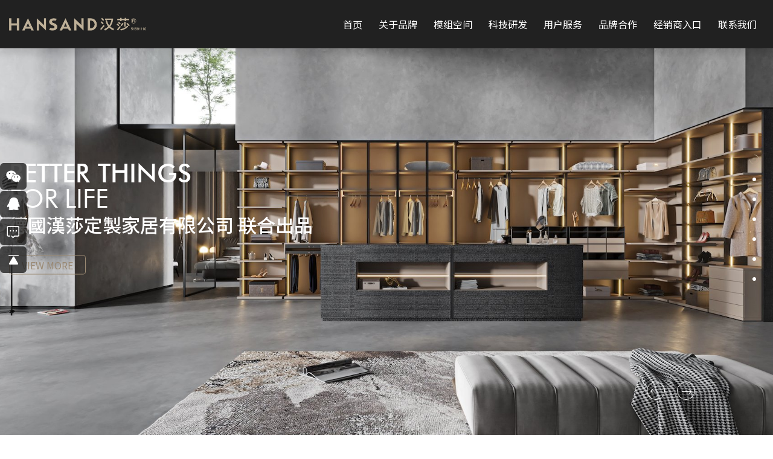

--- FILE ---
content_type: text/html; charset=utf-8
request_url: https://hansand.com/index.php/%E5%BE%B7%E5%9B%BD%E6%B1%89%E8%8E%8E%E9%9C%B2%E8%A5%BF%E5%A8%9C/tpl/cn_hansand/assets/images/img/tpl/cn_hansand/assets/images/video-display.html
body_size: 7082
content:
<!DOCTYPE html>
<html lang="zh-CN">

<head>
    <meta charset="utf-8">
    <meta http-equiv="X-UA-Compatible" content="IE=edge,chrome=1">
    <meta name="renderer" content="webkit">
    <meta name="viewport" content="width=device-width, initial-scale=1.0, user-scalable=no">

            <title>汉莎露西娜全屋定制|极简护墙系统|整体厨房|意式衣柜|橱柜定制|高端</title>
        <meta name="keywords" content="汉莎,专利极简护墙系统,全屋定制,进口定制家具,意式衣柜,橱柜">
        <meta name="description" content="德国高端定制品牌HANSAND ，05年将意式衣柜首次引入国内，创新研发出包含全屋定制、衣柜、橱柜、第八代柜体、极简护墙专利系统、隐形门在内的众多自有技术成果，融合现代工业，智变未来。">
    
    <!-- MEAT 信息 -->
    <link rel="stylesheet" href="/tpl/cn_hansand/assets/js/bootstrap/css/bootstrap.min.css">
    <link rel="stylesheet" href="/tpl/cn_hansand/assets/js/animate.css/animate.min.css">
    <link rel="stylesheet" href="/tpl/cn_hansand/assets/js/jquery.fancybox/jquery.fancybox.css">
    <link rel="stylesheet" href="/tpl/cn_hansand/assets/js/fullpage/fullpage.min.css">
    <link rel="stylesheet" href="/tpl/cn_hansand/assets/js/fluidplayer/fluidplayer.min.css">
    <link rel="stylesheet" href="/tpl/cn_hansand/assets/js/slick/slick.css">
    <link rel="stylesheet" href="https://fonts.googleapis.com/css?family=Noto+Sans+SC:100,300,400,500,700,900">
    <link rel="stylesheet" href="/tpl/cn_hansand/assets/fonts/iconfont.css" />
    <link rel="stylesheet" href="/tpl/cn_hansand/assets/css/style.css">
</head>

<body class="index-body">

        
        
        
        
        
        
    <div class="header">
        <div class="logo">
            <a href="/"><img src="/res/cn/20210827/985bcc0aaf6dad30.png" /></a>
        </div>
        <button class="nav-collapse nav-collapse-xs" id="nav-btn">
            <span class="btn-line"></span>
            <span class="btn-line"></span>
            <span class="btn-line"></span>
        </button>
        <!-- <div class="pc-search">
            <form action="/news.html">
                <input type="text" name="keywords">
                <button class="btn submit"></button>
            </form>
        </div>
        <div class="find"></div>
        <div class="search-box search-lg">
            <div class="hbg">
                <form class="search" action="/news.html" method="post">
                    <p>请输入要搜索的关键词并按回车键开始搜索</p>
                    <input class="input-text" type="text" placeholder="" name="keywords" />
                    <button class="input-submit" type="submit"></button>
                </form>
                <span class="close-btn"></span>
            </div>
        </div> -->
        <div class="nav nav-show">
            <div class="tbl">
                <div class="tbl-cell">
                    <ul class="nav-list1">
                                                    <li>
                                <a href="/" target="_self">首页</a>
                                                            </li>
                                                    <li>
                                <a href="/brand-introduction.html" target="_self">关于品牌</a>
                                                                    <ul class="nav-list2">
                                                                                    <li>
                                                <a href="/index.php/%C3%83%C2%A4%C3%82%C2%BA%C3%82%C2%A7%C3%83%C2%A5%C3%82%E2%80%9C%C3%82%C2%81%C3%83%C2%A5%C3%82%E2%80%A0%C3%82%E2%80%A6%C3%83%C2%A5%C3%82%C2%AE%C3%82%C2%B9/tpl/cn_hansand/assets/images/img/tpl/cn_hansand/assets/images/img/brand-introduction.html">关于品牌</a>
                                            </li>
                                                                                    <li>
                                                <a href="/index.php/%C3%83%C2%A4%C3%82%C2%BA%C3%82%C2%A7%C3%83%C2%A5%C3%82%E2%80%9C%C3%82%C2%81%C3%83%C2%A5%C3%82%E2%80%A0%C3%82%E2%80%A6%C3%83%C2%A5%C3%82%C2%AE%C3%82%C2%B9/tpl/cn_hansand/assets/images/img/tpl/cn_hansand/assets/images/img/history.html">企业历程</a>
                                            </li>
                                                                                    <li>
                                                <a href="/index.php/%C3%83%C2%A4%C3%82%C2%BA%C3%82%C2%A7%C3%83%C2%A5%C3%82%E2%80%9C%C3%82%C2%81%C3%83%C2%A5%C3%82%E2%80%A0%C3%82%E2%80%A6%C3%83%C2%A5%C3%82%C2%AE%C3%82%C2%B9/tpl/cn_hansand/assets/images/img/tpl/cn_hansand/assets/images/img/honor.html">资质荣誉</a>
                                            </li>
                                                                                    <li>
                                                <a href="/index.php/%C3%83%C2%A4%C3%82%C2%BA%C3%82%C2%A7%C3%83%C2%A5%C3%82%E2%80%9C%C3%82%C2%81%C3%83%C2%A5%C3%82%E2%80%A0%C3%82%E2%80%A6%C3%83%C2%A5%C3%82%C2%AE%C3%82%C2%B9/tpl/cn_hansand/assets/images/img/tpl/cn_hansand/assets/images/img/h-logic.html">Hi-logic</a>
                                            </li>
                                                                                    <li>
                                                <a href="/index.php/%C3%83%C2%A4%C3%82%C2%BA%C3%82%C2%A7%C3%83%C2%A5%C3%82%E2%80%9C%C3%82%C2%81%C3%83%C2%A5%C3%82%E2%80%A0%C3%82%E2%80%A6%C3%83%C2%A5%C3%82%C2%AE%C3%82%C2%B9/tpl/cn_hansand/assets/images/img/tpl/cn_hansand/assets/images/img/news.html">品牌资讯</a>
                                            </li>
                                                                                    <li>
                                                <a href="/index.php/%C3%83%C2%A4%C3%82%C2%BA%C3%82%C2%A7%C3%83%C2%A5%C3%82%E2%80%9C%C3%82%C2%81%C3%83%C2%A5%C3%82%E2%80%A0%C3%82%E2%80%A6%C3%83%C2%A5%C3%82%C2%AE%C3%82%C2%B9/tpl/cn_hansand/assets/images/img/tpl/cn_hansand/assets/images/img/video-display.html">视频资料</a>
                                            </li>
                                                                            </ul>
                                                            </li>
                                                    <li>
                                <a href="/design.html" target="_self">模组空间</a>
                                                                    <ul class="nav-list2">
                                        <li>
                                            <a href="/inspiration.html">创作灵感</a>
                                        </li>
                                                                                                                            <li>
                                                                                                    <a href="/index.php/%C3%83%C2%A4%C3%82%C2%BA%C3%82%C2%A7%C3%83%C2%A5%C3%82%E2%80%9C%C3%82%C2%81%C3%83%C2%A5%C3%82%E2%80%A0%C3%82%E2%80%A6%C3%83%C2%A5%C3%82%C2%AE%C3%82%C2%B9/tpl/cn_hansand/assets/images/img/tpl/cn_hansand/assets/images/img/423.html"> TWILIGHT <span>暮光 </span></a>
                                                                                                    <a href="/index.php/%C3%83%C2%A4%C3%82%C2%BA%C3%82%C2%A7%C3%83%C2%A5%C3%82%E2%80%9C%C3%82%C2%81%C3%83%C2%A5%C3%82%E2%80%A0%C3%82%E2%80%A6%C3%83%C2%A5%C3%82%C2%AE%C3%82%C2%B9/tpl/cn_hansand/assets/images/img/tpl/cn_hansand/assets/images/img/424.html"> FIRE GOLD  <span>赤金 </span></a>
                                                                                            </li>
                                                                                    <li>
                                                                                                    <a href="/index.php/%C3%83%C2%A4%C3%82%C2%BA%C3%82%C2%A7%C3%83%C2%A5%C3%82%E2%80%9C%C3%82%C2%81%C3%83%C2%A5%C3%82%E2%80%A0%C3%82%E2%80%A6%C3%83%C2%A5%C3%82%C2%AE%C3%82%C2%B9/tpl/cn_hansand/assets/images/img/tpl/cn_hansand/assets/images/img/426.html">LATE AUTUMN <span>清秋</span></a>
                                                                                                    <a href="/index.php/%C3%83%C2%A4%C3%82%C2%BA%C3%82%C2%A7%C3%83%C2%A5%C3%82%E2%80%9C%C3%82%C2%81%C3%83%C2%A5%C3%82%E2%80%A0%C3%82%E2%80%A6%C3%83%C2%A5%C3%82%C2%AE%C3%82%C2%B9/tpl/cn_hansand/assets/images/img/tpl/cn_hansand/assets/images/img/425.html">Spring Fragrance <span>春香</span></a>
                                                                                            </li>
                                                                                    <li>
                                                                                                    <a href="/index.php/%C3%83%C2%A4%C3%82%C2%BA%C3%82%C2%A7%C3%83%C2%A5%C3%82%E2%80%9C%C3%82%C2%81%C3%83%C2%A5%C3%82%E2%80%A0%C3%82%E2%80%A6%C3%83%C2%A5%C3%82%C2%AE%C3%82%C2%B9/tpl/cn_hansand/assets/images/img/tpl/cn_hansand/assets/images/img/427.html">WIND DEW <span>风露</span></a>
                                                                                                    <a href="/index.php/%C3%83%C2%A4%C3%82%C2%BA%C3%82%C2%A7%C3%83%C2%A5%C3%82%E2%80%9C%C3%82%C2%81%C3%83%C2%A5%C3%82%E2%80%A0%C3%82%E2%80%A6%C3%83%C2%A5%C3%82%C2%AE%C3%82%C2%B9/tpl/cn_hansand/assets/images/img/tpl/cn_hansand/assets/images/img/428.html">PLAIN SATIN <span>素缣</span></a>
                                                                                            </li>
                                                                                <li><a href="/soft-furnishing.html">软装家居</a></li>
                                    </ul>
                                                            </li>
                                                    <li>
                                <a href="/patented-technology.html" target="_self">科技研发</a>
                                                                    <ul class="nav-list2">
                                                                                    <li>
                                                <a href="/index.php/%C3%83%C2%A4%C3%82%C2%BA%C3%82%C2%A7%C3%83%C2%A5%C3%82%E2%80%9C%C3%82%C2%81%C3%83%C2%A5%C3%82%E2%80%A0%C3%82%E2%80%A6%C3%83%C2%A5%C3%82%C2%AE%C3%82%C2%B9/tpl/cn_hansand/assets/images/img/tpl/cn_hansand/assets/images/img/patented-technology.html">柜体结构</a>
                                            </li>
                                                                                    <li>
                                                <a href="/index.php/%C3%83%C2%A4%C3%82%C2%BA%C3%82%C2%A7%C3%83%C2%A5%C3%82%E2%80%9C%C3%82%C2%81%C3%83%C2%A5%C3%82%E2%80%A0%C3%82%E2%80%A6%C3%83%C2%A5%C3%82%C2%AE%C3%82%C2%B9/tpl/cn_hansand/assets/images/img/tpl/cn_hansand/assets/images/img/italian-style-wardrobe.html">铝框家具</a>
                                            </li>
                                                                                    <li>
                                                <a href="/index.php/%C3%83%C2%A4%C3%82%C2%BA%C3%82%C2%A7%C3%83%C2%A5%C3%82%E2%80%9C%C3%82%C2%81%C3%83%C2%A5%C3%82%E2%80%A0%C3%82%E2%80%A6%C3%83%C2%A5%C3%82%C2%AE%C3%82%C2%B9/tpl/cn_hansand/assets/images/img/tpl/cn_hansand/assets/images/img/retaining-wall-system.html">装配式内装</a>
                                            </li>
                                                                            </ul>
                                                            </li>
                                                    <li>
                                <a href="/international-quality.html" target="_self">用户服务</a>
                                                                    <ul class="nav-list2">
                                                                                                                                    <li>
                                                    <a href="/index.php/%C3%83%C2%A4%C3%82%C2%BA%C3%82%C2%A7%C3%83%C2%A5%C3%82%E2%80%9C%C3%82%C2%81%C3%83%C2%A5%C3%82%E2%80%A0%C3%82%E2%80%A6%C3%83%C2%A5%C3%82%C2%AE%C3%82%C2%B9/tpl/cn_hansand/assets/images/img/tpl/cn_hansand/assets/images/img/international-quality.html">智造 e 服务</a>
                                                </li>
                                                                                                                                                                                <li>
                                                    <a href="/index.php/%C3%83%C2%A4%C3%82%C2%BA%C3%82%C2%A7%C3%83%C2%A5%C3%82%E2%80%9C%C3%82%C2%81%C3%83%C2%A5%C3%82%E2%80%A0%C3%82%E2%80%A6%C3%83%C2%A5%C3%82%C2%AE%C3%82%C2%B9/tpl/cn_hansand/assets/images/img/tpl/cn_hansand/assets/images/img/furniture-maintenance.html">家具养护</a>
                                                </li>
                                                                                                                                                                                <li>
                                                    <a href="http://erp.hansand.com/ordersearch/index.php" target="_blank">订单查询</a>
                                                </li>
                                                                                                                        </ul>
                                                            </li>
                                                    <li>
                                <a href="/service-store.html" target="_self">品牌合作</a>
                                                                    <ul class="nav-list2">
                                                                                    <li>
                                                <a href="/index.php/%C3%83%C2%A4%C3%82%C2%BA%C3%82%C2%A7%C3%83%C2%A5%C3%82%E2%80%9C%C3%82%C2%81%C3%83%C2%A5%C3%82%E2%80%A0%C3%82%E2%80%A6%C3%83%C2%A5%C3%82%C2%AE%C3%82%C2%B9/tpl/cn_hansand/assets/images/img/tpl/cn_hansand/assets/images/img/service-store.html">服务门店</a>
                                            </li>
                                                                                    <li>
                                                <a href="/index.php/%C3%83%C2%A4%C3%82%C2%BA%C3%82%C2%A7%C3%83%C2%A5%C3%82%E2%80%9C%C3%82%C2%81%C3%83%C2%A5%C3%82%E2%80%A0%C3%82%E2%80%A6%C3%83%C2%A5%C3%82%C2%AE%C3%82%C2%B9/tpl/cn_hansand/assets/images/img/tpl/cn_hansand/assets/images/img/join.html">合作品鉴</a>
                                            </li>
                                                                            </ul>
                                                            </li>
                                                    <li>
                                <a href="https://erp.hansand.com" target="_blank">经销商入口</a>
                                                            </li>
                                                    <li>
                                <a href="/contact.html" target="_self">联系我们</a>
                                                            </li>
                                            </ul>
                </div>
            </div>
            <button class="nav-collapse nav-collapse-1" id="nav-xs-btn">
                <span class="btn-line"></span>
                <span class="btn-line"></span>
                <span class="btn-line"></span>
            </button>
            <div class="nav-2">
                <div class="nav-top">
                    <div class="back-btn back-btn2"></div>
                    <b class="nav-title">一级标题</b>
                    <button class="nav-collapse nav-collapse-2" id="nav2-btn">
                        <span class="btn-line"></span>
                        <span class="btn-line"></span>
                        <span class="btn-line"></span>
                    </button>
                </div>
                <div class="content">
                    <ul class="nav2-list2">
                    </ul>
                </div>
            </div>
            <div class="nav-3">
                <div class="nav-top">
                    <div class="back-btn back-btn3"></div>
                    <b class="nav-title">一级标题</b>
                    <button class="nav-collapse nav-collapse-2" id="nav2-btn">
                        <span class="btn-line"></span>
                        <span class="btn-line"></span>
                        <span class="btn-line"></span>
                    </button>
                </div>
                <div class="content">
                    <ul class="nav3-list3">
                    </ul>
                </div>
            </div>
        </div>
    </div><div class="index-wrap fullpage-wrap" id="fullpage">
        <div class="section section-banner">
        <div class="banner">
            <div class="slick" id="banner">
                                                 <!--   <div class="item">
                        <div class="video-box">
                            <video id="video-id" data-img="/data/thumb/res/cn/20210901/bea360436fe7e66f.jpg_20210901162504_1920x0.jpg" muted="">
                                <source src="tpl/cn_hansand/assets/video/video.mp4 " type="video/mp4"></source>
                            </video>
                        </div>
                    </div> -->
                                                                    <div class="item">
                        <a href="javascript:;" target="_self">
                                                            <img src="/data/thumb/res/cn/20230518/f697cfa6acce65d8.jpg_20230518161611_1920x0.jpg" alt="BETTER THINGS"/>
                            							<div class="text">
								<div class="container">
									<h2><b>BETTER THINGS</b></h2>
									<h2>FOR LIFE</h2>
									<h3>德國漢莎定製家居有限公司   联合出品</h3>
									<span class="more">VIEW MORE</span>
								</div>
							</div>
                        </a>
                    </div>
                                    <div class="item">
                        <a href="javascript:;" target="_self">
                                                            <img src="/tpl/cn_hansand/assets/images/banner/banner-lazy.png" data-lazy="/data/thumb/res/cn/20230515/3ff95f8fe498d198.jpg_20230515094141_1920x0.jpg" alt="BETTER THINGS"/>
                            							<div class="text">
								<div class="container">
									<h2><b>BETTER THINGS</b></h2>
									<h2>FOR LIFE</h2>
									<h3>高端定制家居服务</h3>
									<span class="more">VIEW MORE</span>
								</div>
							</div>
                        </a>
                    </div>
                                    <div class="item">
                        <a href="javascript:;" target="_self">
                                                            <img src="/tpl/cn_hansand/assets/images/banner/banner-lazy.png" data-lazy="/data/thumb/res/cn/20230905/84dab3f7ba753743.png_20230905141041_1920x0.jpg" alt="BETTER THINGS"/>
                            							<div class="text">
								<div class="container">
									<h2><b>BETTER THINGS</b></h2>
									<h2> FOR LIFE</h2>
									<h3>高端定制家居服务</h3>
									<span class="more">VIEW MORE</span>
								</div>
							</div>
                        </a>
                    </div>
                            </div>
        </div>
        <div class="swiper-button-next"><a href="#page2"></a></div>
    </div>
    <div class="section">
                <div class="box box-about">
            <div class="about-right mr-15">
                <div class="about wow fadeInRight" data-wow-duration="1s">
                    <div class="title">
                        <h2>HANSAND</h2>
                        <h3>Just different</h3>
                        <h4>德国汉莎整装定制</h4>
                    </div>
                    <div class="note fz-16">
                        <p>通过智能数字化的服务品牌升级，自主研发出Hi-Logic酷装云平台，使用酷装SaaS和酷装BIM双引擎驱动，为全产业链降本增效。</p>
                    </div>
                    <div class="more">
                        <a href="/brand-introduction.html">VIEW MORE</a>
                    </div>
                </div>
            </div>
            <div class="about-left">
                <div class="pic">
                    <img src="/data/thumb/res/cn/20230908/a711563d1d838201.jpg_20230908154419_1185x880.jpg" alt="德国汉莎整装定制">
                </div>
            </div>
            <div class="about-bottom wow fadeInUp" data-wow-duration="1s">
                <div class="about-line  wow fadeInDown" data-wow-duration="1.5s">
                    <img src="tpl/cn_hansand/assets/images/img/about-line.png" alt="">
                </div>
                <div class="btn-about">
                    <div class="swiper-button-next swiper-button-next-color"><a href="#page3"></a></div>
                </div>
            </div>
        </div>
    </div>
    <div class="section">
        <div class="box box-space">
                        <div class="mask-space wow fadeInLeft" data-wow-duration="1.5s">
                <h2>combined <span>space</span></h2>
            </div>
            <div class="container">
                <div class="row">
                    <div class="col-xs-12 col-sm-7 itembox">
                        <div class="space-left">
                            <div class="info">
                                <div class="space-tt">
                                    <div class="title wow fadeInDown" data-wow-duration="1.5s">
                                        <h2>combined</h2>
                                        <h3>space</h3>
                                        <h4>模组空间</h4>
                                    </div>
                                    <div class="note fz-16 wow fadeInDown" data-wow-duration="1.5s">
                                        <p>自由定义想定义的一切</p>
                                    </div>
                                    <div class="more wow fadeInDown" data-wow-duration="1.5s">
                                        <a href="/inspiration.html">VIEW MORE</a>
                                    </div>
                                </div>
                            </div>
                            <div class="pic">
                                <img class="lazy" src="/data/thumb/res/cn/20210830/412e0c3223db31f3.jpg_20210830111643_810x510.jpg">
                            </div>
                        </div>
                    </div>
                    <div class="col-xs-12 col-sm-5 itembox">
                        <div class="space-right">
                            <div class="pic">
                                <img class="lazy" src="/data/thumb/res/cn/20230516/2847ee62e7cbcaf4.png_20230516093340_1095x500.jpg">
                            </div>
                            <div class="info">
                                <div class="mask-space-right wow fadeInRight" data-wow-duration="1.5s">
                                    <h2>research and<span>development </span></h2>
                                </div>
                                <div class="space-tt">
                                    <div class="title wow fadeInUp" data-wow-duration="1.5s">
                                        <h2>absolutely </h2>
                                        <h3>R&D</h3>
                                        <h4>技术研发</h4>
                                    </div>
                                    <div class="note fz-16 wow fadeInUp" data-wow-duration="1.5s">
                                        <p>无界家居，完美不止于细节</p>
                                    </div>
                                </div>
                            </div>
                        </div>
                    </div>
                </div>
            </div>
        </div>
        <div class="swiper-button-next swiper-button-next-color"><a href="#page4"></a></div>
    </div>
    <div class="section">
        <div class="box box-art">
            <ul>
                                                    <li>
                        <a class="item" href="/index.php/%C3%A4%C2%BA%C2%A7%C3%A5%E2%80%9C%C2%81%C3%A5%E2%80%A0%E2%80%A6%C3%A5%C2%AE%C2%B9/tpl/cn_hansand/assets/images/img/423.html">
                            <img class="lazy" src="/data/thumb/res/cn/20230518/071c5f56de3f0982.jpg_20230518163617_1000x960.jpg" alt="暮光 ">
                            <div class="note">
                                <b> TWILIGHT</b>
                                <p>暮光 </p>
                            </div>
                        </a>
                    </li>
                                    <li>
                        <a class="item" href="/index.php/%C3%A4%C2%BA%C2%A7%C3%A5%E2%80%9C%C2%81%C3%A5%E2%80%A0%E2%80%A6%C3%A5%C2%AE%C2%B9/tpl/cn_hansand/assets/images/img/424.html">
                            <img class="lazy" src="/data/thumb/res/cn/20230518/7785a235f5b3171e.jpg_20230518163843_1000x960.jpg" alt="赤金 ">
                            <div class="note">
                                <b> FIRE GOLD </b>
                                <p>赤金 </p>
                            </div>
                        </a>
                    </li>
                                    <li>
                        <a class="item" href="/index.php/%C3%A4%C2%BA%C2%A7%C3%A5%E2%80%9C%C2%81%C3%A5%E2%80%A0%E2%80%A6%C3%A5%C2%AE%C2%B9/tpl/cn_hansand/assets/images/img/426.html">
                            <img class="lazy" src="/data/thumb/res/cn/20230523/11c7f4816f06559f.png_20230523112246_1000x960.jpg" alt="清秋">
                            <div class="note">
                                <b>LATE AUTUMN</b>
                                <p>清秋</p>
                            </div>
                        </a>
                    </li>
                                    <li>
                        <a class="item" href="/index.php/%C3%A4%C2%BA%C2%A7%C3%A5%E2%80%9C%C2%81%C3%A5%E2%80%A0%E2%80%A6%C3%A5%C2%AE%C2%B9/tpl/cn_hansand/assets/images/img/425.html">
                            <img class="lazy" src="/data/thumb/res/cn/20230523/41d6396adcb432ef.png_20230523131704_1000x960.jpg" alt="春香">
                            <div class="note">
                                <b>Spring Fragrance</b>
                                <p>春香</p>
                            </div>
                        </a>
                    </li>
                                    <li>
                        <a class="item" href="/index.php/%C3%A4%C2%BA%C2%A7%C3%A5%E2%80%9C%C2%81%C3%A5%E2%80%A0%E2%80%A6%C3%A5%C2%AE%C2%B9/tpl/cn_hansand/assets/images/img/427.html">
                            <img class="lazy" src="/data/thumb/res/cn/20230518/c5bb828051d0687b.png_20230518164320_1000x960.jpg" alt="风露">
                            <div class="note">
                                <b>WIND DEW</b>
                                <p>风露</p>
                            </div>
                        </a>
                    </li>
                            </ul>
            <a class="art-more" href="/index.php/%E6%9C%80%E6%96%B0%E7%A7%91%E6%8A%80/%22tpl/cn_hansand/assets/images/design.html">
                <span>Click on the tasting</span>
                <p>模组空间方案</p>
            </a>
        </div>
        <div class="swiper-button-next swiper-button-next-color"><a href="#page5"></a></div>
    </div>
        <div class="section section-logic lazy" data-src="tpl/cn_hansand/assets/images/logic_bg.jpg">
        <div class="box box-logic">
            <div class="container">
                <div class="title-logic wow fadeInLeft" data-wow-duration="1.5s">
                    <h2>Hi-Logic</h2>
                </div>
                <div class="logic wow zoomIn" data-wow-duration="1.5s">
                    <h3>智造 e 服务</h3>
                    <h3>Hi-Logic 酷装云平台</h3>
                    <p>酷装SaaS  酷装BIM</p>
                    <div class="more">
                        <a href="/h-logic.html">VIEW MORE</a>
                    </div>
                </div>
            </div>
        </div>
        <div class="swiper-button-next swiper-button-next-color"><a href="#page6"></a></div>
    </div>
    <div class="section section-make lazy" data-src="tpl/cn_hansand/assets/images/make_bg.jpg">
        <div class="makebg">
            <img class="wow rotate" data-wow-duration="8s" src="tpl/cn_hansand/assets/images/img/make-bg.png">
        </div>
                <div class="box box-make">
            <div class="container">
                <div class="title-make wow fadeInDown" data-wow-duration="1s">
                    <h2>让改变发生</h2>
                    <h3>Make Change Happen</h3>
                    <p>模组空间方案 全新设计视角 自研软件技术 200+线下体验店 更多精彩等待您的开启</p>
                </div>
                <div class="make wow fadeInUp" data-wow-duration="1s">
                    <ul>
	<li>
		<div class="item">

			<b><span class="counter" data-to="200" data-speed="2000">0</span><sub>+</sub></b>
			<p>一线城市销售地点200+</p>
		</div>
	</li>
	<li>
		<div class="item">
			<b><span class="counter" data-to="586" data-speed="2000">0</span><sub>+</sub></b>
			<p>技术及生产人员586+</p>
		</div>
	</li>
	<li>
		<div class="item">
			<b><span class="counter" data-to="70" data-speed="2000">0</span><sub>+</sub></b>
			<p>设计及研发人员70+</p>
		</div>
	</li>
	<li>
		<div class="item">
			<b><span class="counter" data-to="48000" data-speed="2000">0</span><sub>+</sub></b>
			<p>平方米生产基地48000+</p>
		</div>
	</li>
</ul>                </div>
                <div class="more wow fadeInUp" data-wow-duration="1s">
                    <a href="/join.html">VIEW MORE</a>
                </div>
            </div>
        </div>
        <div class="swiper-button-next swiper-button-next-color"><a href="#page7"></a></div>
    </div>
    <div class="section fp-auto-height section-footer">
        <div class="box-footer">
    <div class="foot-logo">
        <img src="/res/cn/20210827/cc84f7e1c751e84b.png" alt="青岛汉莎定制家居有限公司">
    </div>

    <div class="foot">
        <div class="container">
            <ul class="fleve-1">
                <li><a href="/">首页</a></li>
                                                                                                <li>
                            <a href="/brand-introduction.html">关于品牌</a>
                                                            <ul class="fleve-2">
                                                                            <li>
                                            <a href="/index.php/%C3%83%C2%A4%C3%82%C2%BA%C3%82%C2%A7%C3%83%C2%A5%C3%82%E2%80%9C%C3%82%C2%81%C3%83%C2%A5%C3%82%E2%80%A0%C3%82%E2%80%A6%C3%83%C2%A5%C3%82%C2%AE%C3%82%C2%B9/tpl/cn_hansand/assets/images/img/tpl/cn_hansand/assets/images/img/brand-introduction.html">关于品牌</a>
                                        </li>
                                                                            <li>
                                            <a href="/index.php/%C3%83%C2%A4%C3%82%C2%BA%C3%82%C2%A7%C3%83%C2%A5%C3%82%E2%80%9C%C3%82%C2%81%C3%83%C2%A5%C3%82%E2%80%A0%C3%82%E2%80%A6%C3%83%C2%A5%C3%82%C2%AE%C3%82%C2%B9/tpl/cn_hansand/assets/images/img/tpl/cn_hansand/assets/images/img/history.html">企业历程</a>
                                        </li>
                                                                            <li>
                                            <a href="/index.php/%C3%83%C2%A4%C3%82%C2%BA%C3%82%C2%A7%C3%83%C2%A5%C3%82%E2%80%9C%C3%82%C2%81%C3%83%C2%A5%C3%82%E2%80%A0%C3%82%E2%80%A6%C3%83%C2%A5%C3%82%C2%AE%C3%82%C2%B9/tpl/cn_hansand/assets/images/img/tpl/cn_hansand/assets/images/img/honor.html">资质荣誉</a>
                                        </li>
                                                                            <li>
                                            <a href="/index.php/%C3%83%C2%A4%C3%82%C2%BA%C3%82%C2%A7%C3%83%C2%A5%C3%82%E2%80%9C%C3%82%C2%81%C3%83%C2%A5%C3%82%E2%80%A0%C3%82%E2%80%A6%C3%83%C2%A5%C3%82%C2%AE%C3%82%C2%B9/tpl/cn_hansand/assets/images/img/tpl/cn_hansand/assets/images/img/h-logic.html">Hi-logic</a>
                                        </li>
                                                                            <li>
                                            <a href="/index.php/%C3%83%C2%A4%C3%82%C2%BA%C3%82%C2%A7%C3%83%C2%A5%C3%82%E2%80%9C%C3%82%C2%81%C3%83%C2%A5%C3%82%E2%80%A0%C3%82%E2%80%A6%C3%83%C2%A5%C3%82%C2%AE%C3%82%C2%B9/tpl/cn_hansand/assets/images/img/tpl/cn_hansand/assets/images/img/news.html">品牌资讯</a>
                                        </li>
                                                                            <li>
                                            <a href="/index.php/%C3%83%C2%A4%C3%82%C2%BA%C3%82%C2%A7%C3%83%C2%A5%C3%82%E2%80%9C%C3%82%C2%81%C3%83%C2%A5%C3%82%E2%80%A0%C3%82%E2%80%A6%C3%83%C2%A5%C3%82%C2%AE%C3%82%C2%B9/tpl/cn_hansand/assets/images/img/tpl/cn_hansand/assets/images/img/video-display.html">视频资料</a>
                                        </li>
                                                                    </ul>
                                                    </li>
                                                                                <li>
                            <a href="/design.html">模组空间</a>
                                                            <ul class="fleve-2">
                                    <li><a href="/inspiration.html">创作灵感</a></li>
                                                                            <li>
                                            <a href="/index.php/%C3%83%C2%A4%C3%82%C2%BA%C3%82%C2%A7%C3%83%C2%A5%C3%82%E2%80%9C%C3%82%C2%81%C3%83%C2%A5%C3%82%E2%80%A0%C3%82%E2%80%A6%C3%83%C2%A5%C3%82%C2%AE%C3%82%C2%B9/tpl/cn_hansand/assets/images/img/tpl/cn_hansand/assets/images/img/423.html">暮光 </a>
                                        </li>
                                                                            <li>
                                            <a href="/index.php/%C3%83%C2%A4%C3%82%C2%BA%C3%82%C2%A7%C3%83%C2%A5%C3%82%E2%80%9C%C3%82%C2%81%C3%83%C2%A5%C3%82%E2%80%A0%C3%82%E2%80%A6%C3%83%C2%A5%C3%82%C2%AE%C3%82%C2%B9/tpl/cn_hansand/assets/images/img/tpl/cn_hansand/assets/images/img/424.html">赤金 </a>
                                        </li>
                                                                            <li>
                                            <a href="/index.php/%C3%83%C2%A4%C3%82%C2%BA%C3%82%C2%A7%C3%83%C2%A5%C3%82%E2%80%9C%C3%82%C2%81%C3%83%C2%A5%C3%82%E2%80%A0%C3%82%E2%80%A6%C3%83%C2%A5%C3%82%C2%AE%C3%82%C2%B9/tpl/cn_hansand/assets/images/img/tpl/cn_hansand/assets/images/img/426.html">清秋</a>
                                        </li>
                                                                            <li>
                                            <a href="/index.php/%C3%83%C2%A4%C3%82%C2%BA%C3%82%C2%A7%C3%83%C2%A5%C3%82%E2%80%9C%C3%82%C2%81%C3%83%C2%A5%C3%82%E2%80%A0%C3%82%E2%80%A6%C3%83%C2%A5%C3%82%C2%AE%C3%82%C2%B9/tpl/cn_hansand/assets/images/img/tpl/cn_hansand/assets/images/img/425.html">春香</a>
                                        </li>
                                                                            <li>
                                            <a href="/index.php/%C3%83%C2%A4%C3%82%C2%BA%C3%82%C2%A7%C3%83%C2%A5%C3%82%E2%80%9C%C3%82%C2%81%C3%83%C2%A5%C3%82%E2%80%A0%C3%82%E2%80%A6%C3%83%C2%A5%C3%82%C2%AE%C3%82%C2%B9/tpl/cn_hansand/assets/images/img/tpl/cn_hansand/assets/images/img/427.html">风露</a>
                                        </li>
                                                                            <li>
                                            <a href="/index.php/%C3%83%C2%A4%C3%82%C2%BA%C3%82%C2%A7%C3%83%C2%A5%C3%82%E2%80%9C%C3%82%C2%81%C3%83%C2%A5%C3%82%E2%80%A0%C3%82%E2%80%A6%C3%83%C2%A5%C3%82%C2%AE%C3%82%C2%B9/tpl/cn_hansand/assets/images/img/tpl/cn_hansand/assets/images/img/428.html">素缣</a>
                                        </li>
                                                                        <li><a href="/soft-furnishing.html">软装家居</a></li>
                                </ul>
                                                    </li>
                                                                                <li>
                            <a href="/patented-technology.html">科技研发</a>
                                                            <ul class="fleve-2">
                                                                            <li>
                                            <a href="/index.php/%C3%83%C2%A4%C3%82%C2%BA%C3%82%C2%A7%C3%83%C2%A5%C3%82%E2%80%9C%C3%82%C2%81%C3%83%C2%A5%C3%82%E2%80%A0%C3%82%E2%80%A6%C3%83%C2%A5%C3%82%C2%AE%C3%82%C2%B9/tpl/cn_hansand/assets/images/img/tpl/cn_hansand/assets/images/img/patented-technology.html">柜体结构</a>
                                        </li>
                                                                            <li>
                                            <a href="/index.php/%C3%83%C2%A4%C3%82%C2%BA%C3%82%C2%A7%C3%83%C2%A5%C3%82%E2%80%9C%C3%82%C2%81%C3%83%C2%A5%C3%82%E2%80%A0%C3%82%E2%80%A6%C3%83%C2%A5%C3%82%C2%AE%C3%82%C2%B9/tpl/cn_hansand/assets/images/img/tpl/cn_hansand/assets/images/img/italian-style-wardrobe.html">铝框家具</a>
                                        </li>
                                                                            <li>
                                            <a href="/index.php/%C3%83%C2%A4%C3%82%C2%BA%C3%82%C2%A7%C3%83%C2%A5%C3%82%E2%80%9C%C3%82%C2%81%C3%83%C2%A5%C3%82%E2%80%A0%C3%82%E2%80%A6%C3%83%C2%A5%C3%82%C2%AE%C3%82%C2%B9/tpl/cn_hansand/assets/images/img/tpl/cn_hansand/assets/images/img/retaining-wall-system.html">装配式内装</a>
                                        </li>
                                                                    </ul>
                                                    </li>
                                                                                <li>
                            <a href="/international-quality.html">用户服务</a>
                                                            <ul class="fleve-2">
                                                                            <li>
                                            <a href="/index.php/%C3%83%C2%A4%C3%82%C2%BA%C3%82%C2%A7%C3%83%C2%A5%C3%82%E2%80%9C%C3%82%C2%81%C3%83%C2%A5%C3%82%E2%80%A0%C3%82%E2%80%A6%C3%83%C2%A5%C3%82%C2%AE%C3%82%C2%B9/tpl/cn_hansand/assets/images/img/tpl/cn_hansand/assets/images/img/international-quality.html">智造 e 服务</a>
                                        </li>
                                                                            <li>
                                            <a href="/index.php/%C3%83%C2%A4%C3%82%C2%BA%C3%82%C2%A7%C3%83%C2%A5%C3%82%E2%80%9C%C3%82%C2%81%C3%83%C2%A5%C3%82%E2%80%A0%C3%82%E2%80%A6%C3%83%C2%A5%C3%82%C2%AE%C3%82%C2%B9/tpl/cn_hansand/assets/images/img/tpl/cn_hansand/assets/images/img/furniture-maintenance.html">家具养护</a>
                                        </li>
                                                                            <li>
                                            <a href="http://erp.hansand.com/ordersearch/index.php">订单查询</a>
                                        </li>
                                                                    </ul>
                                                    </li>
                                                                                <li>
                            <a href="/service-store.html">品牌合作</a>
                                                            <ul class="fleve-2">
                                                                            <li>
                                            <a href="/index.php/%C3%83%C2%A4%C3%82%C2%BA%C3%82%C2%A7%C3%83%C2%A5%C3%82%E2%80%9C%C3%82%C2%81%C3%83%C2%A5%C3%82%E2%80%A0%C3%82%E2%80%A6%C3%83%C2%A5%C3%82%C2%AE%C3%82%C2%B9/tpl/cn_hansand/assets/images/img/tpl/cn_hansand/assets/images/img/service-store.html">服务门店</a>
                                        </li>
                                                                            <li>
                                            <a href="/index.php/%C3%83%C2%A4%C3%82%C2%BA%C3%82%C2%A7%C3%83%C2%A5%C3%82%E2%80%9C%C3%82%C2%81%C3%83%C2%A5%C3%82%E2%80%A0%C3%82%E2%80%A6%C3%83%C2%A5%C3%82%C2%AE%C3%82%C2%B9/tpl/cn_hansand/assets/images/img/tpl/cn_hansand/assets/images/img/join.html">合作品鉴</a>
                                        </li>
                                                                    </ul>
                                                    </li>
                                                                                <li>
                            <a href="https://erp.hansand.com">经销商入口</a>
                                                    </li>
                                                                                <li>
                            <a href="/contact.html">联系我们</a>
                                                    </li>
                                                </ul>
        </div>
    </div>
    <div class="foot-text">
        <div class="container">
            <ul>
                                                    <li>
                        <div class="item">
                            <div class="title-foot">
                                <h3>德国汉莎 · 中国代表处</h3>
                            </div>
                            <div class="note">
                                <p>地址：山东·青岛市市南区香港中路32号28 - 29层</p>
                                <p>Tel：<a href="tel:0532-83078111">0532-83078111</a></p>
                                <p>服务热线：<a href="tel:400-017-9970">400-017-9970</a></p>
                            </div>
                        </div>
                    </li>
                                    <li>
                        <div class="item">
                            <div class="title-foot">
                                <h3>智造生态基地</h3>
                            </div>
                            <div class="note">
                                <p>地址：中国·青岛市胶州工业园汉莎生产基地</p>
                                <p>Tel：<a href="tel:0532-83078111">0532-83078111</a></p>
                                <p>服务热线：<a href="tel:400-017-9970">400-017-9970</a></p>
                            </div>
                        </div>
                    </li>
                                <li>
                    <div class="item">
                        <div class="title-foot">
                            <h3>声明</h3>
                        </div>
                        <div class="note">
                            <img src="/res/cn/20230531/ecb4704da3cbe8fc.png" alt="声明">
                        </div>
                    </div>
                </li>
                <li>
                    <div class="item">
                        <div class="title-foot">
                            <h3>服务号</h3>
                        </div>
                        <div class="note">
                            <img src="/res/cn/20210827/30857ed93360a236.jpg" alt="服务号">
                        </div>
                    </div>
                </li>
            </ul>
        </div>

    </div>
    <div class="copyright">
        <div class="container">
            <p>
                Copyright © 2021 青岛汉莎定制家居有限公司                                <script type="text/javascript">document.write(unescape("%3Cspan id='cnzz_stat_icon_1280261652'%3E%3C/span%3E%3Cscript src='https://s4.cnzz.com/z_stat.php%3Fid%3D1280261652%26show%3Dpic' type='text/javascript'%3E%3C/script%3E"));</script>                <a href="http://www.hicheng.net/" target="_blank">技术支持：海诚互联 </a>
            </p>
        </div>
    </div>
</div>
    </div>
</div>
<div class="online-wrap">
    <span class="btn"></span>
    <div class="online">
                    <!-- <a class="iconfont icon-skype" href="skype:***?chat" target="_blank" rel="nofollow"></a> -->
                            <a class="iconfont icon-weixin code" href="javascript:;">
                <div class="mask">
                    <div class="mask-box">
                        <img src="/res/cn/20210901/b3e3f84a22eb21ad.jpg" />
                    </div>
                </div>
                <div class="code-pic">
                    <div class="pic-box">
                        <img src="/res/cn/20210901/b3e3f84a22eb21ad.jpg" />
                    </div>
                </div>
            </a>
                            <a class="iconfont icon-qq" href="http://wpa.qq.com/msgrd?v=3&uin=2049526534&site=qq&menu=yes" target="_blank"></a>
                           <!-- <a class="iconfont icon-whatsapp" href="https://api.whatsapp.com/send?phone=" target="_blank">
                <span class="phone-num">
                    <p>***</p>
                </span>
            </a> -->
                            <a class="iconfont icon-message" href="mailto:2049526534@qq.com"></a>
                <a class="iconfont icon-arrow-top" id="gotop" href="javascript:;"></a>
    </div>
</div>
<div class="visible-xs-block xs-online">
    <ul>
        <li class="tel">
            <a href="tel:">电话</a>
        </li>
        <li class="product">
            <a href="/product.html">产品</a>
        </li>
        <li class="map">
            <a href="/contact.html">地图</a>
        </li>
        <li class="feedback">
            <a href="/contact.html#message">留言</a>
        </li>
        <li class="top">
            <a href="javascript:;" id="gotop">顶部</a>
        </li>
    </ul>
</div>
<div class="loadjs">
    <script src="/tpl/cn_hansand/assets/js/jquery-1.11.0.min.js"></script>
    <script src="/tpl/cn_hansand/assets/js/slick/slick1.9.js"></script>
    <script src="/tpl/cn_hansand/assets/js/jquery.lazyload/jquery.lazyload.min.js"></script>
    <script src="/tpl/cn_hansand/assets/js/fullpage/scrolloverflow.js"></script>
    <script src="/tpl/cn_hansand/assets/js/fullpage/fullpage.min.js"></script>
    <script src="/tpl/cn_hansand/assets/js/timepeople.js"></script>
    <script src="/tpl/cn_hansand/assets/js/fluidplayer/fluidplayer.min.js"></script>
        <script src="/tpl/cn_hansand/assets/js/wow.min.js"></script>
    <script src="/tpl/cn_hansand/assets/js/jquery.fancybox/jquery.fancybox.min.js"></script>
    <script src="/tpl/cn_hansand/assets/main.js"></script>
        </div>
</body>
</html>


--- FILE ---
content_type: text/css
request_url: https://hansand.com/tpl/cn_hansand/assets/css/style.css
body_size: 29509
content:
/**
 * style.less
 * 层叠样式表
 */
.ff
{
    font-family: 'iconfont' !important;
}
@font-face
{
    font-family: 'FuturaBT Book';
    font-weight: normal;
    font-style: normal;

    src: url('../fonts/FuturaBT-Book.eot');
    src: local('FuturaBT Book'), local('FuturaBT-Book'), url('../fonts/FuturaBT-Book.eot?#iefix') format('embedded-opentype'), url('../fonts/FuturaBT-Book.woff2') format('woff2'), url('../fonts/FuturaBT-Book.woff') format('woff'), url('../fonts/FuturaBT-Book.ttf') format('truetype'), url('../fonts/FuturaBT-Book.svg#FuturaBT-Book') format('svg');
    font-display: swap;
}
@font-face
{
    font-family: 'FuturaBT';
    font-weight: 500;
    font-style: normal;

    src: url('../fonts/FuturaBT-Medium.eot');
    src: local('FuturaBT Medium'), local('FuturaBT-Medium'), url('../fonts/FuturaBT-Medium.eot?#iefix') format('embedded-opentype'), url('../fonts/FuturaBT-Medium.woff2') format('woff2'), url('../fonts/FuturaBT-Medium.woff') format('woff'), url('../fonts/FuturaBT-Medium.ttf') format('truetype'), url('../fonts/FuturaBT-Medium.svg#FuturaBT-Medium') format('svg');
    font-display: swap;
}
@font-face
{
    font-family: 'Be Vietnam';
    font-weight: bold;
    font-style: normal;

    src: url('../fonts/BeVietnam-Bold.eot');
    src: local('Be Vietnam Bold'), local('BeVietnam-Bold'), url('../fonts/BeVietnam-Bold.eot?#iefix') format('embedded-opentype'), url('../fonts/BeVietnam-Bold.woff2') format('woff2'), url('../fonts/BeVietnam-Bold.woff') format('woff'), url('../fonts/BeVietnam-Bold.ttf') format('truetype'), url('../fonts/BeVietnam-Bold.svg#BeVietnam-Bold') format('svg');
    font-display: swap;
}
html,
body
{
    position: relative;

    height: 100%;
}
body
{
    font-family: 'Noto Sans SC', 'Microsoft YaHei', 'WenQuanYi Micro Hei', 'PingFang SC', 'Hiragino Sans GB', 'Heiti SC', Arial, 'Helvetica', 'Helvetica Neue', Helvetica, sans-serif;
    font-size: 14px;
    font-weight: normal;

    color: #232323;

    -webkit-font-smoothing: antialiased;
    -moz-osx-font-smoothing: grayscale;
}
body.fixed
{
    overflow: hidden;
}
.section
{
    background-repeat: no-repeat;
    background-position: center;
    background-size: cover;
}
.container
{
    width: 100%;
}
@media (min-width: 1350px)
{
    .container
    {
        width: 1320px;
    }
}
@media (min-width: 1470px)
{
    .container
    {
        width: 1440px;
    }
}
.mr-15
{
    padding-right: 15%;
}
@media (max-width: 1600px)
{
    .mr-15
    {
        padding-right: 5%;
    }
}
@media (max-width: 991px)
{
    .mr-15
    {
        padding-right: 15px;
        padding-left: 15px;
    }
}
.ml-13
{
    padding-left: 13%;
}
@media (max-width: 1600px)
{
    .ml-13
    {
        padding-left: 5%;
    }
}
@media (max-width: 991px)
{
    .ml-13
    {
        padding-right: 15px;
        padding-left: 15px;
    }
}
.mr-11
{
    padding-right: 11%;
}
@media (max-width: 1600px)
{
    .mr-11
    {
        padding-right: 5%;
    }
}
@media (max-width: 991px)
{
    .mr-11
    {
        padding-right: 15px;
        padding-left: 15px;
    }
}
.ml-11
{
    padding-left: 11%;
}
@media (max-width: 1600px)
{
    .ml-11
    {
        padding-left: 5%;
    }
}
@media (max-width: 991px)
{
    .ml-11
    {
        padding-right: 15px;
        padding-left: 15px;
    }
}
.mr-13
{
    padding-right: 13%;
}
@media (max-width: 1600px)
{
    .mr-13
    {
        padding-right: 5%;
    }
}
@media (max-width: 991px)
{
    .mr-13
    {
        padding-right: 15px;
        padding-left: 15px;
    }
}
.fz-16
{
    font-size: 16px;
    line-height: 2.25;

    color: #666;
}
@media (max-width: 991px)
{
    .fz-16
    {
        font-size: 14px;
        line-height: 24px;
    }
}
@media (max-width: 767px)
{
    .col-xs-6:nth-child(2n + 1)
    {
        padding-right: 7.5px;
    }
    .col-xs-6:nth-child(2n)
    {
        padding-left: 7.5px;
    }
}
*[data-type='iframe'],
*[data-fancybox],
.slick-slide:focus
{
    outline: none !important;
}
.slick-slide a
{
    outline: none !important;
}
li,
ol,
ul
{
    list-style: none;
}
a
{
    color: inherit;
}
a:hover,
a:link,
a:visited
{
    text-decoration: none;

    color: inherit;
}
input[type='number']
{
    -moz-appearance: textfield;
}
input[type='number']::-webkit-inner-spin-button,
input[type='number']::-webkit-outer-spin-button
{
    margin: 0;

    -webkit-appearance: none;
}
ul
{
    margin: 0;
    padding: 0;
}
button,
input,
textarea
{
    resize: none;

    border: none;
    outline: none;
}
a
{
    text-decoration: none;

    color: inherit;
}
a:hover
{
    text-decoration: none;

    color: inherit;
}
a:visited,
a:link
{
    text-decoration: none;

    color: inherit;
}
.img-box
{
    position: relative;

    display: block;
    overflow: hidden;

    height: 0;
    padding-bottom: 100%;
}
.img-box img
{
    position: absolute;
    top: 0;
    left: 0;

    display: block;

    width: 100%;
    height: 100%;
}
.img-box img[src=''],
.img-box img:not([src])
{
    opacity: 0;
    border: 0;
}
.header
{
    position: fixed;
    z-index: 9;
    top: 0;

    width: 100%;
    height: 80px;
    padding: 0 5%;

    -webkit-transition: all .2s ease;
            transition: all .2s ease;

    background-color: #212121;
    box-shadow: 0 10px 10px rgba(0, 0, 0, .1);
}
@media (max-width: 1470px)
{
    .header
    {
        padding: 0 15px;
    }
}
@media (max-width: 1199px)
{
    .header
    {
        height: 60px;
    }
}
.header .logo
{
    display: inline-block;
    float: left;
    overflow: hidden;

    height: 30px;
    margin-top: 25px;

    -webkit-transition: all .4s;
            transition: all .4s;
}
@media (max-width: 1199px)
{
    .header .logo
    {
        margin-top: 15px;
    }
}
@media (max-width: 767px)
{
    .header .logo
    {
        height: 26px;
        margin-top: 17px;
    }
}
.header .logo a
{
    display: inline-block;

    height: 100%;
}
.header .logo img
{
    height: 100%;
}
.header .pc-search
{
    line-height: 30px;

    position: relative;

    display: inline-block;
    float: right;

    width: 90px;
    margin-top: 25px;
    margin-left: 20px;
}
@media (max-width: 1199px)
{
    .header .pc-search
    {
        display: none;
    }
}
.header .pc-search .submit
{
    font-size: 20px;
    line-height: 30px;

    position: absolute;
    top: 0;
    right: 10px;

    padding: 0;

    color: #9a8973;
    background: none;
}
.header .pc-search .submit:before
{
    font-family: 'iconfont' !important;

    content: '\e641';
}
.header .pc-search input
{
    width: 100%;
    padding: 0 30px 0 10px;
	color: #ffffff;
    border: 1px solid #9a8973;
    border-radius: 30px;
    background: none;
}
.header .nav-collapse
{
    position: relative;

    display: none;
    float: right;

    width: 30px;
    height: 40px;
    margin-left: 6px;
    padding: 0;
	border: none;
    cursor: pointer;

    background: none;
}
@media (max-width: 1199px)
{
    .header .nav-collapse
    {
        display: block;

        margin-top: 10px;
    }
    .header .nav-collapse.nav-collapse-1
    {
        position: absolute;
        z-index: 9999;
        top: 10px;
        right: 20px;

        display: block;

        margin-top: 10px;

        border: none;
    }
    .header .nav-collapse.nav-collapse-1 .btn-line
    {
        background-color: #fff !important;
    }
}
@media (max-width: 767px)
{
    .header .nav-collapse
    {
        border: none;
    }
}
@media only screen and (min-width: 768px) and (max-width: 991px)
{
    .header .nav-collapse.nav-collapse-xs:hover .btn-line
    {
        background-color: #000;
    }
}
.header .nav-collapse .btn-line
{
    position: absolute;
    left: 50%;

    width: 20px;
    height: 2px;

    -webkit-transition: all .5s ease;
            transition: all .5s ease;
    -webkit-transform: translateX(-50%);
        -ms-transform: translateX(-50%);
            transform: translateX(-50%);

    background-color: #999;
}
.header .nav-collapse .btn-line:nth-child(3),
.header .nav-collapse .btn-line:nth-child(1)
{
    position: absolute;

    display: block;

    width: 20px;
    height: 2px;

    content: '';
    -webkit-transition: all .5s ease;
            transition: all .5s ease;

    background-color: #999;
}
.header .nav-collapse .btn-line:nth-child(1)
{
    top: 35%;
}
.header .nav-collapse .btn-line:nth-child(2)
{
    top: 50%;
}
.header .nav-collapse .btn-line:nth-child(3)
{
    top: 65%;
}
.header .nav-collapse.active
{
    border-color: transparent;
}
.header .nav-collapse.active .btn-line
{
    background-color: #fff;
}
.header .nav-collapse.active .btn-line:nth-child(2)
{
    -webkit-transform: translateX(-50px);
        -ms-transform: translateX(-50px);
            transform: translateX(-50px);

    opacity: 0;
}
.header .nav-collapse.active .btn-line:nth-child(1)
{
    top: 50%;
    left: 50%;

    -webkit-transform: translateX(-50%) rotateZ(45deg);
        -ms-transform: translateX(-50%) rotate(45deg);
            transform: translateX(-50%) rotateZ(45deg);
}
.header .nav-collapse.active .btn-line:nth-child(3)
{
    top: 50%;
    left: 50%;

    -webkit-transform: translateX(-50%) rotateZ(-45deg);
        -ms-transform: translateX(-50%) rotate(-45deg);
            transform: translateX(-50%) rotateZ(-45deg);
}
.header .nav
{
    float: right;
}
.header .nav .tbl
{
    display: inline-block;
}
@media (max-width: 1199px)
{
    .header .nav
    {
        position: fixed;
        z-index: 9998;
        top: 0;
        left: 0;

        display: none;

        width: 100%;
        height: 100%;
        padding: 0 50px;

        -webkit-transition: left .3s;
                transition: left .3s;
        text-align: left;
        text-align: center;

        background: #333;
    }
    .header .nav .tbl
    {
        display: table;

        width: 100%;
        height: 90%;
    }
    .header .nav .tbl-cell
    {
        display: table-cell;

        height: 100%;

        vertical-align: middle;
    }
}
@media (max-width: 767px)
{
    .header .nav
    {
        width: 100%;
        padding: 30px;
    }
}
.header .nav.left-100
{
    left: -100%;
}
.header .nav.left-200
{
    left: -200%;
}
@media (min-width: 1200px)
{
    .header .nav .nav-list1
    {
        display: block;

        text-align: center;
    }
    .header .nav .nav-list1 > li
    {
        display: inline-block;

        white-space: nowrap;
    }
    .header .nav .nav-list1 > li > a
    {
        font-size: 16px;
        line-height: 80px;

        position: relative;

        display: block;

        padding: 0 16px;

        color: #fff;
    }
    .header .nav .nav-list1 > li:hover > a,
    .header .nav .nav-list1 > li.active > a
    {
        color: #9a8973;
    }
    .header .nav .nav-list1 > li:nth-child(3) .nav-list2
    {
        left: 0;

        width: 100%;
        padding: 50px 0;

        text-align: center;
    }
    .header .nav .nav-list1 > li:nth-child(3) .nav-list2 li
    {
        font-size: 16px;

        display: inline-block;

        min-height: 140px;
        padding: 30px 0;

        text-align: left;
        vertical-align: top;

        border: none;
        border-right: 1px solid #636261;
    }
    .header .nav .nav-list1 > li:nth-child(3) .nav-list2 li:nth-child(1),
    .header .nav .nav-list1 > li:nth-child(3) .nav-list2 li:nth-child(6)
    {
        font-size: 18px;
    }
    .header .nav .nav-list1 > li:nth-child(3) .nav-list2 li:last-child
    {
        border-right: none;
    }
    .header .nav .nav-list1 > li:nth-child(3) .nav-list2 li a
    {
        line-height: 30px;

        padding: 4px 50px;
    }
    .header .nav .nav-list1 > li:nth-child(3) .nav-list2 li a span
    {
        font-size: 14px;

        color: #888;
    }
    .header .nav .nav-list1 > li:nth-child(3) .nav-list2 li a:hover
    {
        color: #9a8973;
    }
    .header .nav .nav-list1 > li:nth-child(3) .nav-list2 li a:hover span
    {
        color: #9a8973;
    }
    .header .nav .nav-list1 .nav-list2
    {
        position: absolute;
        z-index: 50;
        top: 100%;

        display: none;

        min-width: 450px;
        padding: 0;
        padding: 20px;

        text-align: left;

        background-color: rgba(0, 0, 0, .8);
        box-shadow: 0 5px 10px rgba(0, 0, 0, .1);
    }
    .header .nav .nav-list1 .nav-list2 li
    {
        position: relative;

        list-style: none;

        border-bottom: 1px solid #636261;
    }
    .header .nav .nav-list1 .nav-list2 li:last-child
    {
        border-bottom: none;
    }
    .header .nav .nav-list1 .nav-list2 li > a
    {
        font-size: 18px;
        line-height: 30px;

        position: relative;
        z-index: 1;

        display: block;

        padding: 20px 26px;

        -webkit-transition: all .6s ease;
                transition: all .6s ease;

        color: #fff;
    }
    .header .nav .nav-list1 .nav-list2 li > a:hover
    {
        color: #9a8973;
    }
    .header .nav .nav-list1 .nav-list2 li img
    {
        max-width: 400px;
    }
}
@media (min-width: 1200px) and (max-width: 1470px)
{
    .header .nav .nav-list1 > li > a
    {
        padding: 0 16px;
    }
}
@media (min-width: 1200px) and (max-width: 1350px)
{
    .header .nav .nav-list1 > li > a
    {
        padding: 0 12px;
    }
}
@media (min-width: 1200px) and (max-width: 1470px)
{
    .header .nav .nav-list1 .nav-list2
    {
        min-width: 350px;
    }
}
@media (max-width: 1199px)
{
    .header .nav .nav-list1
    {
        margin: 20px 0;

        opacity: 0;
    }
    .header .nav .nav-list1 > li
    {
        -webkit-transform: translateX(-25px);
            -ms-transform: translateX(-25px);
                transform: translateX(-25px);

        opacity: 0;
    }
    .header .nav .nav-list1 > a
    {
        font-size: 20px;

        color: #fff;
    }
}
@media (max-width: 1199px)
{
    .header .nav .nav-list2,
    .header .nav .nav-list3
    {
        display: none;
    }
    .header .nav .nav-list2 a,
    .header .nav .nav-list3 a
    {
        font-size: 16px;
        line-height: 2;

        margin-top: 5px;

        color: #fff;
    }
}
.header .nav .nav-list2 a,
.header .nav .nav-list3 a
{
    display: block;
}
@media (max-height: 580px)
{
    .header .nav .nav-list2 a,
    .header .nav .nav-list3 a
    {
        margin-top: 0;
    }
}
.header .nav-2,
.header .nav-3
{
    display: none;
}
@media (max-width: 1199px)
{
    .header .nav-2,
    .header .nav-3
    {
        position: absolute;
        z-index: 9999;
        top: 0;

        display: block;
        overflow: hidden;

        width: 100%;
        height: 100%;
        padding: 20px;

        -webkit-transition: left .3s;
                transition: left .3s;
        text-align: left;
        text-align: center;

        color: #fff;
        background: #333;
    }
}
.header .nav-2 .nav-top,
.header .nav-3 .nav-top
{
    display: -webkit-box;
    display: -webkit-flex;
    display: -ms-flexbox;
    display:         flex;

    -webkit-box-align: center;
    -webkit-align-items: center;
    -ms-flex-align: center;
            align-items: center;
    -webkit-box-pack: justify;
    -webkit-justify-content: space-between;
    -ms-flex-pack: justify;
            justify-content: space-between;
}
.header .nav-2 .nav-top .back-btn:before,
.header .nav-3 .nav-top .back-btn:before
{
    font-family: 'iconfont';
    font-size: 26px;

    content: '\e9b5';
}
.header .nav-2 .nav-top .nav-title,
.header .nav-3 .nav-top .nav-title
{
    font-size: 30px;

    margin: 0;
}
@media (max-width: 767px)
{
    .header .nav-2 .nav-top .nav-title,
    .header .nav-3 .nav-top .nav-title
    {
        font-size: 20px;

        width: 100%;
    }
}
.header .nav-2 .nav-top .nav-collapse-2,
.header .nav-3 .nav-top .nav-collapse-2
{
    margin: 0;
}
.header .nav-2 .nav-top .nav-collapse-2 .btn-line,
.header .nav-3 .nav-top .nav-collapse-2 .btn-line
{
    background-color: #fff;
}
.header .nav-2 .content,
.header .nav-3 .content
{
    overflow-y: auto;

    height: 80%;
    margin-top: 12%;
}
@media (max-width: 767px)
{
    .header .nav-2 .content ul,
    .header .nav-3 .content ul
    {
        padding: 0 15px;
    }
}
.header .nav-2 .content ul li,
.header .nav-3 .content ul li
{
    font-size: 16px;
    line-height: 40px;

    margin: 25px 0;

    text-align: left;
}
@media (max-width: 767px)
{
    .header .nav-2 .content ul li,
    .header .nav-3 .content ul li
    {
        margin: 0;
    }
}
.header .nav-2 .content ul li.more,
.header .nav-3 .content ul li.more
{
    position: relative;
}
.header .nav-2 .content ul li.more:after,
.header .nav-3 .content ul li.more:after
{
    font-family: 'iconfont' !important;
    font-size: 16px;

    position: absolute;
    top: 50%;
    right: 0;

    content: '\e72f';
    -webkit-transform: translateY(-50%);
        -ms-transform: translateY(-50%);
            transform: translateY(-50%);

    color: #fff;
}
.header .nav-2 .content ul li a,
.header .nav-3 .content ul li a
{
    display: block;
}
.header .nav-2
{
    left: 100%;
}
.header .nav-3
{
    left: 200%;
}
.header .fade-out ul
{
    text-align: left;
}
@media only screen and (min-width: 768px) and (max-width: 991px)
{
    .header .fade-out ul
    {
        padding: 0 5%;
    }
}
@media (max-width: 991px)
{
    .header .fade-out ul .pic
    {
        display: none !important;
    }
}
@media (max-width: 9919px)
{
    .header .fade-out ul.nav-list1
    {
        opacity: 1;
    }
    .header .fade-out ul.nav-list1 a
    {
        color: #fff;
    }
    .header .fade-out ul.nav-list1 > li
    {
        position: relative;

        margin: 20px 0;
    }
    .header .fade-out ul.nav-list1 > li.act
    {
        -webkit-transition: all .4s;
                transition: all .4s;
        -webkit-transform: translateX(0);
            -ms-transform: translateX(0);
                transform: translateX(0);

        opacity: 1;
    }
    .header .fade-out ul.nav-list1 > li.more:after
    {
        font-family: 'iconfont';
        font-size: 18px;

        position: absolute;
        top: 50%;
        right: 0;

        margin-top: -14px;

        content: '\e72f';

        color: #fff;
    }
    .header .fade-out ul.nav-list1 > li > a
    {
        font-size: 18px;
        line-height: 2.6;

        display: block;

        text-transform: uppercase;
    }
    .header .fade-out ul.nav-list1 .nav-list2 > li > a
    {
        font-size: 20px;
    }
}
@media (max-width: 9919px) and (max-width: 767px)
{
    .header .fade-out ul.nav-list1 > li
    {
        margin: 0;
    }
}
@media (max-width: 9919px) and (max-height: 768px)
{
    .header .fade-out ul.nav-list1 .nav-list2 > li > a
    {
        font-size: 18px;
    }
}
@media (max-width: 9919px) and (max-width: 480px)
{
    .header .fade-out ul.nav-list1 .nav-list2 > li > a
    {
        font-size: 14px;
    }
}
@media (max-width: 1199px)
{
    .header .fade-out ul.nav2-list2 .img-box
    {
        width: 250px;
        height: 90px;
        padding-bottom: 0;
    }
}
.header .fade-out ul.nav2-list2 h4
{
    font-size: 20px;
    line-height: 50px;
}
.header .xs-language
{
    position: absolute;
    z-index: 9;
    bottom: 30px;
    left: 35px;
}
@media (min-width: 992px)
{
    .header .xs-language
    {
        display: none;
    }
}
.header .xs-language a
{
    font-size: 16px;

    color: #fff;
}
.header .xs-language span
{
    margin: 0 5px;

    color: #fff;
}
@media (min-width: 992px)
{
    .header .cart-box-xs
    {
        display: none;
    }
}
@media (max-width: 991px)
{
    .header .cart-box-xs
    {
        font-size: 24px;

        position: absolute;
        top: 25px;
        left: 0;
        left: 30px;

        color: #fff;
    }
    .header .cart-box-xs span
    {
        font-size: 16px;
        line-height: 26px;

        display: inline-block;

        width: 30px;
        height: 30px;
        margin-left: 10px;

        -webkit-transform: translateY(-3px);
            -ms-transform: translateY(-3px);
                transform: translateY(-3px);
        text-align: center;

        border: 2px solid #fff;
        border-radius: 50%;
    }
}
.header .lang
{
    font-size: 12px;

    position: relative;

    float: right;

    width: 140px;
    padding: 39px 0;

    text-align: center;

    border-left: 1px solid #e4e4e4;
}
@media (max-width: 991px)
{
    .header .lang
    {
        display: none;
    }
}
.header .lang h3
{
    font-family: 'Microsoft YaHei';
    font-size: 13px;
    font-weight: normal;

    display: inline-block;

    margin: 0;

    cursor: pointer;

    color: #888;
}
.header .lang h3::before
{
    position: relative;

    display: inline-block;
    overflow: hidden;

    width: 24px;
    height: 22px;
    margin-right: 8px;

    content: '';
    vertical-align: middle;

    background: url(../images/flags.png) no-repeat;
    background-position: -42px 0;
}
.header .lang h3::after
{
    position: relative;
    top: -2px;

    display: inline-block;

    width: 0;
    height: 0;
    margin-left: 10px;

    content: '';

    border-top: 4px solid #c7c7c7;
    border-right: 4px solid transparent;
    border-left: 4px solid transparent;
}
.header .lang ul
{
    position: absolute;
    z-index: 999;
    top: 90px;
    right: 0;

    display: none;

    width: 100%;
    margin-left: -12px;
    padding: 20px 16px;

    text-align: left;

    color: #999;
    border-radius: 2px;
    background-color: #fff;
    box-shadow: 0 0 4px 0 rgba(0, 0, 0, .09);
}
.header .lang li
{
    font-size: 13px;
    line-height: 38px;

    clear: both;

    width: 100%;
    height: 29px;
    padding-left: 14px;

    list-style: none;
}
.header .lang li a::before
{
    display: inline-block;
    float: left;

    width: 24px;
    height: 22px;
    margin-top: 8px;
    margin-right: 8px;

    content: '';

    background: url(../images/flags.png) no-repeat;
}
.header .lang li:hover
{
    color: #0bc0ac;
}
.header .lang li.zh a::before
{
    background-position: -42px 0;
}
.header .lang li.en a::before
{
    background-position: -2px 0;
}
@media (max-width: 991px)
{
    .header .lang
    {
        display: none;
    }
}
.header .find
{
    font-size: 20px;

    display: none;
    float: right;

    padding: 0 10px;

    cursor: pointer;
    -webkit-transition: all .4s;
            transition: all .4s;
    text-align: center;

    color: #a8a8a8;
}
@media (max-width: 1199px)
{
    .header .find
    {
        line-height: 60px;

        display: inline-block;

        margin-left: 0;
    }
}
.header .find::before
{
    font-family: 'iconfont';

    content: '\e641';
}
.header .find:hover
{
    color: #9a8973;
}
.header .search-box
{
    position: fixed;
    z-index: 888;
    top: 100%;
    left: 0;

    display: none;
    overflow: hidden;

    width: 100%;
    height: 100%;
    margin-top: 20px;
    margin-top: 0;
    margin-right: 10px;
    padding: 0 3%;

    background: rgba(154, 137, 115, .8);
}
.header .search-box .search
{
    line-height: 40px;

    overflow: hidden;
    zoom: 1;

    width: 240px;

    border: 1px solid #dbdbdb;
    border-radius: 40px;
}
.header .search-box .search:after
{
    display: block;
    visibility: hidden;
    clear: both;

    height: 0;

    content: '';
}
.header .search-box .input-text
{
    float: left;

    height: 38px;
    padding-left: 10%;

    background: none;
}
@media (min-width: 768px)
{
    .header .search-box .input-text
    {
        width: 100%;
        padding: 0 50px 0 3%;
    }
}
.header .search-box .input-submit
{
    line-height: 36px;

    float: right;

    width: 50px;

    -webkit-animation: fadeInLeft 1s 0s ease both;
            animation: fadeInLeft 1s 0s ease both;

    background: none;
}
.header .search-box .input-submit:before
{
    font-family: 'iconfont' !important;
    font-size: 22px;

    content: '\e641';

    color: #fff;
}
@media (min-width: 768px)
{
    .header .search-box .input-submit
    {
        position: absolute;
        right: 0;
        bottom: 20px;
    }
}
.header .search-box.search-xs
{
    width: 100%;
    margin: 0;

    border-right: 30px solid transparent;
    border-left: 30px solid transparent;
    background: none;
}
@media (min-width: 1200px)
{
    .header .search-box.search-xs
    {
        display: none;
    }
}
@media (max-width: 1199px)
{
    .header .search-box.search-xs
    {
        position: absolute;
        z-index: 0;
        top: auto;
        right: 0;
        bottom: 0;
        bottom: 30px;

        display: inline-block;

        height: 34px;
    }
}
.header .search-box.search-xs.show
{
    z-index: 66;
}
.header .search-box.search-xs.show .search
{
    left: 0;
}
.header .search-box.search-xs .search
{
    position: absolute;
    z-index: 888;
    top: 0;
    left: 120%;

    width: 100%;

    -webkit-transition: left .3s;
            transition: left .3s;

    border-color: #fff;
    background: #fff;
}
@media (max-width: 360px)
{
    .header .search-box.search-xs form .input-text
    {
        width: 74%;
    }
}
@media (max-width: 767px)
{
    .header .search-box.search-xs form .input-text
    {
        padding-left: 5%;
    }
}
.header .search-box.search-xs .input-submit
{
    line-height: 34px;

    background: #fff;
}
.header .search-box.search-xs .input-submit:before
{
    color: #fff;
}
.header .search-icon
{
    position: absolute;
    z-index: 10;
    top: 18px;
    left: 15px;

    display: inline-block;

    cursor: pointer;
}
.header .search-icon:before
{
    font-family: 'iconfont' !important;
    font-size: 18px;

    content: '\e641';

    color: #fff;
}
.header .search-lg
{
    top: 0;
}
.header .search-lg .logo
{
    margin-top: 20px;
    margin-left: 0;
}
.header .search-lg .search
{
    position: absolute;
    top: 50%;
    right: 0;
    left: 0;

    width: 100%;
    max-width: 90%;
    margin: auto;
    padding: 0 10px;

    -webkit-transform: translateY(-50%);
        -ms-transform: translateY(-50%);
            transform: translateY(-50%);

    border: none;
    border-bottom: 1px solid #fff;
    border-radius: 0;
}
.header .search-lg .search p
{
    display: block;

    margin-bottom: 50px;

    -webkit-animation: zoomIn 1s 0s ease both;
            animation: zoomIn 1s 0s ease both;
    text-align: center;
    letter-spacing: 2px;

    color: #fff;
}
.header .search-lg .input-text
{
    font-size: 18px;
    line-height: 30px;

    width: 80%;
    height: 60px;
    padding: 0;
    padding-bottom: 30px;

    -webkit-animation: zoomIn 1s 0s ease both;
            animation: zoomIn 1s 0s ease both;
    text-align: center;

    color: #fff;
}
.header .search-lg .close-btn
{
    position: fixed;
    top: 34px;
    right: 18%;

    cursor: pointer;
}
@media (max-width: 1440px)
{
    .header .search-lg .close-btn
    {
        right: 8%;
    }
}
.header .search-lg .close-btn:before
{
    font-size: 20px;

    content: '\2716';

    color: #fff;
}
.header .nav-phone
{
    position: absolute;
    bottom: 30px;

    display: none;
}
@media (max-width: 1199px)
{
    .header .nav-phone
    {
        display: block;
    }
}
.header .nav-phone ul
{
    margin: 0 -10px;
}
.header .nav-phone ul li
{
    display: inline-block;
}
.header .nav-phone ul li a
{
    font-size: 16px;

    padding: 0 10px;

    text-transform: uppercase;

    color: #fff;
}
.header-index
{
    position: fixed;
    top: 0;

    width: 100%;
}
.online-wrap .btn
{
    line-height: 36px;

    position: fixed;
    z-index: 8;
    bottom: 55px;
    left: 0;

    width: 40px;
    height: 40px;
    padding: 0;

    -webkit-transform-origin: center center;
        -ms-transform-origin: center center;
            transform-origin: center center;
    text-align: center;

    border-radius: 0;
    outline: none;
    background-color: rgba(255, 255, 255, .9);
}
@media (min-width: 992px)
{
    .online-wrap .btn
    {
        display: none;
    }
}
.online-wrap .btn:before
{
    font-family: 'iconfont' !important;
    font-size: 18px;

    display: inline-block;

    content: '\e6d2';
    -webkit-transition: -webkit-transform .3s;
            transition: -webkit-transform .3s;
            transition:         transform .3s;
            transition:         transform .3s, -webkit-transform .3s;

    color: #898989;
}
.online-wrap .btn.active:before
{
    -webkit-transform: rotateZ(225deg);
        -ms-transform: rotate(225deg);
            transform: rotateZ(225deg);
}
.online-wrap .code-pic
{
    position: fixed;
    z-index: 101;
    right: 45px;
    bottom: 180px;

    display: none;

    max-width: 120px;
}
.online-wrap .code-pic .pic-box
{
    padding: 5px;

    background-color: #fff;
}
.online-wrap .code-pic img
{
    display: block;

    max-width: 100%;
}
.online-wrap .online
{
    position: fixed;
    z-index: 8;
    top: 50%;
    left: 2%;

    -webkit-transition: left .3s;
            transition: left .3s;
    -webkit-transform: translateY(-50%);
        -ms-transform: translateY(-50%);
            transform: translateY(-50%);
    text-align: center;
}
@media (max-width: 1470px)
{
    .online-wrap .online
    {
        left: 0;
    }
}
@media (max-width: 991px)
{
    .online-wrap .online
    {
        top: auto;
        bottom: 100px;
        left: -60px;

        -webkit-transform: translateY(0%);
            -ms-transform: translateY(0%);
                transform: translateY(0%);
    }
    .online-wrap .online.active
    {
        left: 0;
    }
}
.online-wrap .online a
{
    line-height: 44px;

    position: relative;

    display: block;

    width: 44px;
    height: 44px;
    margin-top: 2px;
    padding: 0;

    -webkit-transition: all .4s;
            transition: all .4s;
    text-align: center;

    border-radius: 6px;
    background-color: rgba(34, 34, 34, .8);
}
.online-wrap .online a:before
{
    font-size: 24px;

    color: #fff;
}
@media (min-width: 992px)
{
    .online-wrap .online a:hover
    {
        background-color: rgba(154, 137, 115, .9);
    }
    .online-wrap .online a:hover:before
    {
        color: #fff;
    }
}
@media (max-width: 767px)
{
    .online-wrap .online a
    {
        line-height: 40px;

        width: 40px;
        height: 40px;
    }
    .online-wrap .online a:before
    {
        font-size: 20px;
    }
}
@media (min-width: 992px)
{
    .online-wrap .online .icon-phone:hover .phone-num,
    .online-wrap .online .icon-whatsapp:hover .phone-num,
    .online-wrap .online .icon-qq:hover .phone-num
    {
        left: 100%;
    }
}
.online-wrap .online .icon-phone .phone-num,
.online-wrap .online .icon-whatsapp .phone-num,
.online-wrap .online .icon-qq .phone-num
{
    position: absolute;
    z-index: -1;
    top: 0;
    left: -300px;

    padding-right: 5px;

    -webkit-transition: left .3s;
            transition: left .3s;
    white-space: nowrap;
}
.online-wrap .online .icon-phone .phone-num p,
.online-wrap .online .icon-whatsapp .phone-num p,
.online-wrap .online .icon-qq .phone-num p
{
    margin: 0;
    padding: 0 10px;

    color: #fff;
    background-color: #9a8973;
    box-shadow: 0 0 6px 0 rgba(0, 0, 0, .12);
}
@media (max-width: 767px)
{
    .online-wrap .online .code:before
    {
        font-size: 22px;
    }
}
.online-wrap .online .code .mask
{
    position: absolute;
    z-index: 10;
    top: 0;
    left: 100%;

    display: none;

    width: 130px;
    height: 130px;
    padding-right: 5px;
}
.online-wrap .online .code .mask .mask-box
{
    border: 1px solid #e5e5e5;
    background-color: #fff;
}
.online-wrap .online .code .mask img
{
    display: block;

    width: 100%;
}
.online-wrap .online .code .mask p
{
    font-size: 13px;
    line-height: 16px;

    margin: 5px 0 8px 0;

    color: #888;
}
.online-wrap .online .sale
{
    width: 158px;
    margin-bottom: 30px;
}
@media (max-width: 991px)
{
    .online-wrap .online .sale
    {
        width: 50px;
    }
}
.online-wrap .online .sale a
{
    width: 158px;
    height: 162px;

    background: none;
}
@media (max-width: 991px)
{
    .online-wrap .online .sale a
    {
        width: 50px;
        height: 50px;
    }
}
.online-wrap .online .sale img
{
    max-width: 100%;
}
@media (min-width: 992px)
{
    .online-wrap-in .online
    {
        right: 0;
    }
}
.online-wrap .icon-qq:before
{
    font-family: 'iconfont' !important;

    content: '\e62d';
}
.online-wrap .icon-weixin:before
{
    font-family: 'iconfont' !important;

    content: '\e604';
}
.online-wrap .icon-message:before
{
    font-family: 'iconfont' !important;

    content: '\e826';
}
.online-wrap .icon-email:before
{
    font-family: 'iconfont' !important;

    content: '\e6a4';
}
.online-wrap .icon-skype:before
{
    font-family: 'iconfont' !important;

    content: '\e616';
}
.online-wrap .icon-whatsapp:before
{
    font-family: 'iconfont' !important;

    content: '\e621';
}
.online-wrap .icon-phone:before
{
    font-family: 'iconfont' !important;

    content: '\e61c';
}
.online-wrap .icon-erweima:before
{
    font-family: 'iconfont' !important;

    content: '\e745';
}
.online-wrap .icon-facebook:before
{
    font-family: 'iconfont' !important;

    content: '\e61a';
}
.online-wrap .icon-instagram:before
{
    font-family: 'iconfont' !important;

    content: '\e666';
}
.online-wrap .icon-arrow-top:before
{
    font-family: 'iconfont' !important;

    content: '\e61a';
}
.xs-online
{
    position: fixed;
    z-index: 8;
    bottom: 0;
    left: 0;

    display: none;

    width: 100%;

    background-color: #333;
    box-shadow: 0 -2px 14px 1px rgba(0, 0, 0, .2);
}
@media (max-width: 991px)
{
    .xs-online
    {
        display: block !important;
    }
}
.xs-online ul
{
    overflow: hidden;

    margin: 0;
    padding: 0;

    text-align: center;

    color: #fff;
}
.xs-online ul li
{
    float: left;

    width: 20%;

    list-style: none;

    border-right: 1px solid rgba(0, 0, 0, .9);
    border-left: 1px solid rgba(255, 255, 255, .6);
}
.xs-online ul li > a
{
    font-size: 10px;

    display: block;

    padding: 8px 0;

    text-transform: uppercase;

    color: inherit;
}
@media (max-width: 320px)
{
    .xs-online ul li > a
    {
        font-size: 8px;
    }
}
.xs-online ul li > a:before
{
    font-family: 'iconfont' !important;
    font-size: 16px;
    font-style: normal;

    display: block;

    -webkit-font-smoothing: antialiased;
    -moz-osx-font-smoothing: grayscale;
}
.xs-online ul li:first-child
{
    border-left: none;
}
.xs-online ul li.product > a:before
{
    content: '\e6dc';
}
.xs-online ul li.mail > a:before
{
    font-weight: normal;

    content: '\e72e';
}
.xs-online ul li.tel > a:before
{
    font-weight: normal;

    content: '\e61c';
}
.xs-online ul li.contact > a:before
{
    font-weight: normal;

    content: '\e609';
}
.xs-online ul li.product > a:before
{
    font-weight: normal;

    content: '\e672';
}
.xs-online ul li.map > a:before
{
    font-weight: normal;

    content: '\e692';
}
.xs-online ul li.feedback > a:before
{
    font-weight: normal;

    content: '\e826';
}
.xs-online ul li.top > a:before
{
    font-weight: normal;

    content: '\e60f';
}
.banner
{
    font-size: 0;

    position: relative;
    z-index: 2;

    overflow: hidden;

    width: 100%;
}
.banner img
{
    display: block;
}
@media (min-width: 1200px)
{
    .banner img
    {
        position: absolute;
        top: 50%;
        left: 50%;
    }
}
@media (max-width: 1199px)
{
    .banner img
    {
        width: 100%;
    }
}
.banner .item
{
    position: relative;

    display: block;
    overflow: hidden;
}
.banner .item .video-box
{
    position: relative;

    display: block;

    width: 100%;
    height: 100%;
}
@media (max-width: 1199px)
{
    .banner .item .video-box
    {
        padding-bottom: 50%;
    }
}
.banner .item .video-box .fluid_video_wrapper
{
    position: absolute;
    z-index: 10;
}
.banner .item .video-box .fluid_initial_play
{
    background-color: #9a8973 !important;
}
.banner .item .video-box video
{
    position: relative;
}
.banner .slick-current img
{
    -webkit-animation: narrow 8s 0s ease both;
            animation: narrow 8s 0s ease both;
}
.banner .slick-arrow
{
    font-size: 18px;
    line-height: 28px;

    position: absolute;
    z-index: 5;
    right: 14%;
    bottom: 8%;

    width: 30px;
    height: 30px;

    text-align: center;

    color: #fff;
    border: 1px solid #fff;
    border-radius: 50%;
    background: none;
}
.banner .slick-arrow:before
{
    font-family: 'iconfont' !important;

    display: block;

    content: '\e63d';
    -webkit-transform: rotate(180deg);
        -ms-transform: rotate(180deg);
            transform: rotate(180deg);
}
.banner .slick-arrow.slick-next
{
    right: -webkit-calc(14% - 50px);
    right:         calc(14% - 50px);
}
.banner .slick-arrow.slick-next:before
{
    -webkit-transform: rotate(0deg);
        -ms-transform: rotate(0deg);
            transform: rotate(0deg);
}
.banner .slick-arrow:hover
{
    color: #c89960;
    border-color: #c89960;
}
.banner .slick-current .text .img-box
{
    -webkit-animation: zoomIn 1s 0s ease both;
            animation: zoomIn 1s 0s ease both;
}
.banner .swiper-button-next
{
    font-size: 20px;

    position: absolute;
    z-index: 2;
    bottom: 20px;

    width: 100%;
}
.banner-in img
{
    width: 100%;
}
@media (min-width: 1200px)
{
    .banner-in img
    {
        position: relative;
        top: 0;
        left: 0;
    }
}
@media (max-width: 767px)
{
    .banner-in img
    {
        width: 200%;
        margin-left: -50%;
    }
}
@-webkit-keyframes narrow
{
    0%
    {
        -webkit-transform: scale(1.1);
            -ms-transform: scale(1.1);
                transform: scale(1.1);

        opacity: 1;
    }
    50%
    {
        -webkit-transform: scale(1);
                transform: scale(1);

        opacity: 1;
    }
}
@keyframes narrow
{
    0%
    {
        -webkit-transform: scale(1.1);
            -ms-transform: scale(1.1);
                transform: scale(1.1);

        opacity: 1;
    }
    50%
    {
        -webkit-transform: scale(1);
                transform: scale(1);

        opacity: 1;
    }
}
.zoomIn1
{
    -webkit-animation-name: narrow;
            animation-name: narrow;
}
.title h2,
.title h3
{
    font-size: 52px;
    line-height: 1;

    display: block;

    margin: 0;

    text-transform: uppercase;
}
@media (max-width: 1470px)
{
    .title h2,
    .title h3
    {
        font-size: 42px;
    }
}
@media (max-width: 1199px)
{
    .title h2,
    .title h3
    {
        font-size: 34px;
    }
}
@media (max-width: 991px)
{
    .title h2,
    .title h3
    {
        font-size: 28px;
    }
}
@media (max-width: 767px)
{
    .title h2,
    .title h3
    {
        font-size: 24px;
    }
}
.title h2
{
    font-family: 'FuturaBT';
    font-weight: 500;
}
.title h3
{
    font-family: 'FuturaBT Book';
}
.title h4
{
    font-size: 30px;
    line-height: 1.2;

    margin: 10px 0;
}
@media (max-width: 1470px)
{
    .title h4
    {
        font-size: 24px;
    }
}
@media (max-width: 1199px)
{
    .title h4
    {
        font-size: 20px;
    }
}
@media (max-width: 767px)
{
    .title h4
    {
        font-size: 18px;
    }
}
#fp-nav
{
    z-index: 8;
}
#fp-nav.fp-right
{
    right: 10%;
}
@media (max-width: 1600px)
{
    #fp-nav.fp-right
    {
        right: 2%;
    }
}
.swiper-button-next
{
    position: absolute;
    z-index: 2;
    bottom: 0;
    left: 50%;

    -webkit-transform: translateX(-50%);
        -ms-transform: translateX(-50%);
            transform: translateX(-50%);
}
@media (max-width: 1199px)
{
    .swiper-button-next
    {
        display: none;
    }
}
.swiper-button-next a
{
    line-height: 112px;

    display: none;

    width: 109px;
    height: 112px;

    color: #fff;
    background: url(../images/arrow-next.png) no-repeat center;
    background-size: contain;
}
.swiper-button-next a:after
{
    font-family: 'iconfont' !important;
    font-size: 30px;

    position: relative;

    display: block;

    content: '\e63d';
    -webkit-transform: rotate(90deg);
        -ms-transform: rotate(90deg);
            transform: rotate(90deg);
    -webkit-animation: mymove 1.5s infinite;
            animation: mymove 1.5s infinite;
    text-align: center;
}
.swiper-button-next-color a
{
    color: #9a8973;
    background-image: url(../images/arrow-next-y.png);
}
@keyframes mymove
{
    from
    {
        bottom: 10px;

        opacity: .9;
    }
    to
    {
        bottom: 0;

        opacity: 1;
    }
}
@-webkit-keyframes mymove
{
    from
    {
        bottom: 20px;

        opacity: .9;
    }
    to
    {
        bottom: 10px;

        opacity: 1;
    }
}
.section
{
    overflow: hidden;

    background-repeat: no-repeat;
    background-position: center;
    background-size: cover;
}
.section .more a
{
    font-size: 18px;
    line-height: 38px;

    display: inline-block;

    padding: 0 30px;

    -webkit-transition: all .2s;
            transition: all .2s;

    color: #9a8973;
    border: 1px solid #9a8973;
    border-radius: 4px;
}
@media (max-width: 1470px)
{
    .section .more a
    {
        font-size: 16px;
        line-height: 30px;

        padding: 0 20px;
    }
}
@media (max-width: 767px)
{
    .section .more a
    {
        font-size: 14px;
    }
}
.section .more a:hover
{
    color: #fff;
    background-color: #9a8973;
}
.fp-scroller
{
    height: 100%;
}
.box
{
    overflow: hidden;
}
@media (max-width: 1199px)
{
}
.box-about
{
    font-size: 0;

    height: 100%;
}
@media (max-width: 1199px)
{
    .box-about
    {
        padding: 0;
    }
}
.box-about .about-left
{
    font-size: 14px;

    position: relative;
    right: 40%;

    display: inline-block;
    overflow: hidden;

    width: 60%;
    height: 100%;

    vertical-align: middle;
}
@media (max-width: 1199px)
{
    .box-about .about-left
    {
        right: 50%;

        width: 50%;
    }
}
@media (max-width: 767px)
{
    .box-about .about-left
    {
        right: 0;

        width: 100%;
    }
}
.box-about .about-left .pic
{
    height: 100%;
}
.box-about .about-left img
{
    height: 100%;
}
@media (max-width: 1199px)
{
    .box-about .about-left img
    {
        max-width: 100%;
        height: auto;
    }
}
.box-about .about-right
{
    font-size: 14px;

    position: relative;
    left: 60%;

    display: inline-block;

    width: 40%;
    padding-bottom: 150px;
    padding-left: 30px;
	z-index: 2;
    text-align: right;
    vertical-align: middle;
}
@media (max-width: 1470px)
{
    .box-about .about-right
    {
        padding-bottom: 120px;
    }
}
@media (max-width: 1199px)
{
    .box-about .about-right
    {
        left: 50%;

        width: 50%;
        padding: 0 15px;

        text-align: left;
    }
}
@media (max-width: 767px)
{
    .box-about .about-right
    {
        left: 0;

        width: 100%;
        padding: 30px 15px;
    }
}
.box-about .about-right .about .note
{
    margin-top: 20px;
}
.box-about .about-right .about .more
{
    margin-top: 30px;
}
@media (max-width: 767px)
{
    .box-about .about-right .about .more
    {
        margin-top: 20px;
    }
}
.box-about .about-bottom
{
    position: absolute;
    right: 0;
    bottom: 0;

    width: 100%;

    text-align: right;
}
@media (max-width: 1199px)
{
    .box-about .about-bottom
    {
        display: none;
    }
}
.box-about .about-bottom:after
{
    display: inline-block;

    width: 40%;
    height: 150px;

    content: '';
    vertical-align: middle;

    background: url(../images/about_bg.jpg) no-repeat center;
    background-size: cover;
}
@media (max-width: 1470px)
{
    .box-about .about-bottom:after
    {
        height: 120px;
    }
}
.box-about .about-bottom .btn-about
{
    position: relative;

    display: inline-block;

    width: 210px;
    height: 150px;

    vertical-align: middle;

    background-color: #212121;
}
@media (max-width: 1470px)
{
    .box-about .about-bottom .btn-about
    {
        width: 160px;
        height: 120px;
    }
}
.box-about .about-bottom .btn-about .swiper-button-next-color
{
    bottom: 18px;
}
@media (max-width: 1470px)
{
    .box-about .about-bottom .btn-about .swiper-button-next-color
    {
        bottom: 4px;
    }
}
.box-about .about-bottom .about-line
{
    position: absolute;
    right: -5%;
    bottom: 0;

    max-width: 50%;
}
.box-about .about-bottom .about-line img
{
    max-width: 100%;
}
.box-space
{
    position: relative;

    height: 100%;
}
.box-space .mask-space
{
    position: absolute;
    z-index: 0;
    top: 90px;
    left: 0;
}
@media (max-width: 1470px)
{
    .box-space .mask-space
    {
        top: 0;
    }
}
.box-space .mask-space h2
{
    font-family: 'FuturaBT', Arial;
    font-size: 95px;
    font-weight: 500;
    line-height: 1.36842105;

    margin: 0;

    text-transform: uppercase;

    color: rgba(255, 255, 255, .02);
}
@media (max-width: 1470px)
{
    .box-space .mask-space h2
    {
        font-size: 80px;
    }
}
@media (max-width: 1199px)
{
    .box-space .mask-space h2
    {
        font-size: 60px;
    }
}
@media (max-width: 991px)
{
    .box-space .mask-space h2
    {
        font-size: 50px;
    }
}
.box-space .mask-space h2 span
{
    display: block;

    margin-left: 90%;
}
.box-space .container
{
    height: 100%;
}
.box-space .container .row
{
    height: 100%;
}
.box-space .container .row .itembox
{
    height: 100%;
}
.box-space .space-tt
{
    position: relative;
    z-index: 2;
    top: -webkit-calc(50% + 40px);
    top:         calc(50% + 40px);

    -webkit-transform: translateY(-50%);
        -ms-transform: translateY(-50%);
            transform: translateY(-50%);
}
@media (max-width: 1199px)
{
    .box-space .space-tt
    {
        top: 0;

        padding: 39px 0;

        -webkit-transform: translateY(0%);
            -ms-transform: translateY(0%);
                transform: translateY(0%);
    }
}
.box-space .space-left
{
    position: relative;

    height: 100%;
}
.box-space .space-left:before
{
    position: absolute;
    top: 0;
    left: -1000px;

    display: block;

    width: 1000px;
    height: 60%;

    content: '';

    background-color: #212121;
}
@media (max-width: 767px)
{
    .box-space .space-left:before
    {
        left: -50%;

        width: 200%;
    }
}
.box-space .space-left .info
{
    height: 46%;

    background-color: #212121;
}
@media (max-width: 1470px)
{
    .box-space .space-left .info
    {
        padding-left: 7%;
    }
}
.box-space .space-left .title h2,
.box-space .space-left .title h3,
.box-space .space-left .title h4
{
    color: #fff;
}
.box-space .space-left .note
{
    color: #fff;
}
.box-space .space-left .more
{
    position: relative;
    z-index: 3;

    margin-top: 30px;
}
.box-space .space-left .more a
{
    display: inline-block;
}
.box-space .space-left .pic
{
    position: relative;
    z-index: 2;

    height: 54%;
}
.box-space .space-left .pic img
{
    width: 100%;
}
.box-space .space-right
{
    position: relative;

    height: 100%;
}
.box-space .space-right .pic
{
    height: 55%;
    margin-left: -30%;
}
@media (max-width: 1199px)
{
    .box-space .space-right .pic
    {
        margin-left: -30px;
    }
}
@media (max-width: 767px)
{
    .box-space .space-right .pic
    {
        margin: 0;
        margin-top: 30px;
    }
}
.box-space .space-right .pic img
{
    height: 100%;
}
@media (max-width: 1199px)
{
    .box-space .space-right .pic img
    {
        width: 180%;
        height: auto;
    }
}
@media (max-width: 767px)
{
    .box-space .space-right .pic img
    {
        width: 100%;
    }
}
.box-space .space-right .info
{
    position: relative;

    height: 45%;

    text-align: right;
}
@media (max-width: 1470px)
{
    .box-space .space-right .info
    {
        padding-right: 7%;
    }
}
.box-space .space-right .mask-space-right
{
    position: absolute;
    z-index: 2;
    left: -70px;

    width: 150%;

    text-align: left;
}
@media (max-width: 1470px)
{
    .box-space .space-right .mask-space-right
    {
        left: -60px;
    }
}
.box-space .space-right .mask-space-right h2
{
    font-family: 'FuturaBT', Arial;
    font-size: 95px;
    font-weight: 500;
    line-height: 1.36842105;

    margin: 0;

    text-transform: uppercase;

    color: #fbfbfa;
}
@media (max-width: 1470px)
{
    .box-space .space-right .mask-space-right h2
    {
        font-size: 80px;
    }
}
@media (max-width: 1199px)
{
    .box-space .space-right .mask-space-right h2
    {
        font-size: 60px;
    }
}
@media (max-width: 991px)
{
    .box-space .space-right .mask-space-right h2
    {
        font-size: 50px;
    }
}
.box-space .space-right .mask-space-right h2 span
{
    display: block;

    margin-left: 40%;
}
.box-space .space-right .space-tt
{
    z-index: 3;
    top: 50%;
}
@media (max-width: 1199px)
{
    .box-space .space-right .space-tt
    {
        top: 0;
    }
}
.box-art
{
    height: 100%;
}
.box-art .art-more
{
    position: absolute;
    top: 50%;
    right: 6px;

    display: block;

    -webkit-transform: translateY(-50%);
        -ms-transform: translateY(-50%);
            transform: translateY(-50%);
}
@media (max-width: 1199px)
{
    .box-art .art-more
    {
        position: relative;
        top: 0;
        right: 0;

        margin-top: 30px;

        -webkit-transform: translateY(0);
            -ms-transform: translateY(0);
                transform: translateY(0);
        text-align: center;
    }
}
.box-art .art-more span
{
    line-height: 36px;

    display: inline-block;

    padding: 0 10px;

    -webkit-transition: all .2s;
            transition: all .2s;

    color: #9a8973;
    border: 1px solid #9a8973;
    border-radius: 4px;
}
.box-art .art-more p
{
    font-size: 24px;

    margin: 10px 0 0 0;

    color: #fff;
}
@media (max-width: 1199px)
{
    .box-art .art-more p
    {
        color: #9a8973;
    }
}
@media (max-width: 991px)
{
    .box-art .art-more p
    {
        font-size: 20px;
    }
}
.box-art .art-more:hover span
{
    color: #fff;
    background-color: #9a8973;
}
.box-art > ul
{
    font-size: 0;

    overflow: hidden;

    height: 100%;
}
@media (min-width: 768px)
{
    .box-art > ul
    {
        white-space: nowrap;
    }
}
.box-art > ul > li
{
    font-size: 14px;

    display: inline-block;
    overflow: hidden;

    width: 13%;
    height: 100%;

    vertical-align: top;
}
@media (max-width: 1199px)
{
    .box-art > ul > li
    {
        height: 500px;
    }
}
@media (max-width: 767px)
{
    .box-art > ul > li
    {
        width: 50%;
        height: auto;
    }
    .box-art > ul > li:nth-child(1)
    {
        width: 100%;
    }
}
.box-art > ul > li.active .item img
{
    opacity: 1;
}
.box-art > ul > li.active .item .note
{
    opacity: 1;
}
.box-art .item
{
    position: relative;

    display: block;
    overflow: hidden;

    height: 100%;

    background-color: #000;
}
.box-art .item img
{
    height: 100%;

    -webkit-transition: all .4s;
            transition: all .4s;

    opacity: .5;
}
@media (max-width: 767px)
{
    .box-art .item img
    {
        width: 100%;
        height: auto;

        opacity: 1;
    }
}
.box-art .item .note
{
    position: absolute;
    bottom: 0;

    width: 100%;
    padding: 10px 0;

    -webkit-transition: all .2s;
            transition: all .2s;
    text-align: center;

    opacity: 0;
    color: #fff;
    background-color: rgba(0, 0, 0, .8);
}
@media (max-width: 767px)
{
    .box-art .item .note
    {
        padding: 4px 0;

        opacity: 1;
    }
}
.box-art .item .note b
{
    font-size: 25px;
    font-weight: normal;
    line-height: 30px;

    display: block;
}
@media (max-width: 1199px)
{
    .box-art .item .note b
    {
        font-size: 20px;
    }
}
@media (max-width: 991px)
{
    .box-art .item .note b
    {
        font-size: 18px;
    }
}
@media (max-width: 767px)
{
    .box-art .item .note b
    {
        font-size: 16px;
        line-height: 24px;
    }
}
.box-art .item .note p
{
    font-size: 18px;
    line-height: 24px;

    margin: 0;

    color: #888;
}
@media (max-width: 1199px)
{
    .box-art .item .note p
    {
        font-size: 16px;
    }
}
@media (max-width: 767px)
{
    .box-art .item .note p
    {
        font-size: 14px;
        line-height: 18px;
    }
}
.section-logic
{
    position: relative;
}
.section-logic:before
{
    position: absolute;
    top: -200px;
    right: -200px;

    display: block;

    width: 610px;
    height: 548px;

    content: '';
    -webkit-animation: rotate 8s linear infinite;
            animation: rotate 8s linear infinite;

    background: url(../images/logic-scroll.png) no-repeat center;
    background-size: contain;
}
@media (max-width: 1199px)
{
    .section-logic:before
    {
        display: none;
    }
}
@media (max-width: 1199px)
{
    .box-logic
    {
        padding: 50px 0;
    }
}
.box-logic .title-logic h2
{
    font-family: 'FuturaBT';
    font-size: 90px;
    font-weight: bold;
    font-weight: 500;

    display: inline-block;

    margin: 0;

    color: rgba(46, 46, 46, .03);
    border-bottom: 1px solid #eaebec;
}
@media (max-width: 1470px)
{
    .box-logic .title-logic h2
    {
        font-size: 80px;
    }
}
@media (max-width: 1199px)
{
    .box-logic .title-logic h2
    {
        font-size: 60px;
    }
}
@media (max-width: 991px)
{
    .box-logic .title-logic h2
    {
        font-size: 40px;
    }
}
.box-logic .logic
{
    margin-top: 30px;

    text-align: center;
}
.box-logic .logic h3
{
    font-size: 50px;
    font-weight: bold;
    line-height: 1.6;

    margin: 0;
}
@media (max-width: 1470px)
{
    .box-logic .logic h3
    {
        font-size: 40px;
    }
}
@media (max-width: 1199px)
{
    .box-logic .logic h3
    {
        font-size: 30px;
    }
}
@media (max-width: 991px)
{
    .box-logic .logic h3
    {
        font-size: 24px;
    }
}
.box-logic .logic p
{
    font-size: 20px;
    line-height: 1.5;

    margin: 20px 0 0 0;
}
@media (max-width: 1199px)
{
    .box-logic .logic p
    {
        font-size: 18px;
    }
}
.box-logic .logic .more
{
    margin-top: 40px;
}
.section-make
{
    position: relative;
}
.section-make .makebg
{
    position: absolute;
    top: 50%;
    left: 50%;

    display: block;

    max-width: 950px;

    -webkit-transform: translate3d(-50%, -50%, 0);
            transform: translate3d(-50%, -50%, 0);
}
.box-make
{
    position: relative;
}
@media (max-width: 1199px)
{
    .box-make
    {
        padding: 50px 0;
    }
}
.box-make .title-make
{
    position: relative;

    text-align: center;

    color: #fff;
}
.box-make .title-make h2
{
    font-size: 50px;
    font-weight: bold;
    line-height: 1;

    margin: 0;
}
@media (max-width: 1199px)
{
    .box-make .title-make h2
    {
        font-size: 40px;
    }
}
@media (max-width: 991px)
{
    .box-make .title-make h2
    {
        font-size: 30px;
    }
}
@media (max-width: 767px)
{
    .box-make .title-make h2
    {
        font-size: 24px;
    }
}
.box-make .title-make h3
{
    font-family: 'FuturaBT';
    font-size: 60px;
    font-weight: 500;

    position: absolute;

    display: block;

    width: 100%;

    text-transform: uppercase;

    color: rgba(255, 255, 255, .03);
}
@media (max-width: 1470px)
{
    .box-make .title-make h3
    {
        font-size: 50px;
    }
}
@media (max-width: 1199px)
{
    .box-make .title-make h3
    {
        font-size: 40px;
    }
}
@media (max-width: 991px)
{
    .box-make .title-make h3
    {
        font-size: 30px;
    }
}
@media (max-width: 767px)
{
    .box-make .title-make h3
    {
        font-size: 24px;
    }
}
.box-make .title-make p
{
    font-size: 20px;
    line-height: 2.5;

    max-width: 540px;
    margin: 0 auto;
    margin-top: 30px;

    color: #d1d1d1;
}
@media (max-width: 1199px)
{
    .box-make .title-make p
    {
        font-size: 18px;
        line-height: 1.5;
    }
}
@media (max-width: 991px)
{
    .box-make .title-make p
    {
        font-size: 16px;

        margin-top: 14px;
    }
}
@media (max-width: 767px)
{
    .box-make .title-make p
    {
        font-size: 14px;
    }
}
.box-make .make
{
    color: #fff;
}
.box-make .make > ul
{
    font-size: 0;
}
@media (min-width: 1200px)
{
    .box-make .make > ul
    {
        padding: 0;

        text-align: justify;
        text-justify: distribute-all-lines;
    }
    .box-make .make > ul:after
    {
        display: inline-block;
        overflow: hidden;

        width: 100%;
        height: 0;
        margin: 0;

        content: '';
    }
}
@media (max-width: 1199px)
{
    .box-make .make > ul
    {
        margin: 0 -10px;
    }
}
.box-make .make > ul > li
{
    font-size: 14px;

    display: inline-block;

    text-align: center;
    vertical-align: top;
}
@media (max-width: 1199px)
{
    .box-make .make > ul > li
    {
        width: 25%;
        padding: 0 10px;
    }
}
@media (max-width: 767px)
{
    .box-make .make > ul > li
    {
        width: 50%;
    }
}
.box-make .make .item
{
    display: inline-block;

    margin-top: 30px;

    text-align: center;
}
@media (max-width: 767px)
{
    .box-make .make .item
    {
        margin-top: 20px;
    }
}
.box-make .make .item b
{
    font-family: 'Be Vietnam';
    font-size: 60px;

    display: block;
}
@media (max-width: 1199px)
{
    .box-make .make .item b
    {
        font-size: 50px;
    }
}
@media (max-width: 991px)
{
    .box-make .make .item b
    {
        font-size: 40px;
    }
}
@media (max-width: 767px)
{
    .box-make .make .item b
    {
        font-size: 30px;
    }
}
.box-make .make .item b:after
{
    display: block;

    width: 40px;
    height: 27px;
    margin: 0 auto;
    margin-top: 10px;

    content: '';

    background: url(../images/dot-make.png) no-repeat;
}
@media (max-width: 991px)
{
    .box-make .make .item b:after
    {
        -webkit-transform: scale(.8);
            -ms-transform: scale(.8);
                transform: scale(.8);
    }
}
.box-make .make .item b sub
{
    font-size: 30px;
    font-weight: normal;
}
@media (max-width: 1199px)
{
    .box-make .make .item b sub
    {
        font-size: 24px;
    }
}
@media (max-width: 767px)
{
    .box-make .make .item b sub
    {
        font-size: 20px;
    }
}
.box-make .make .item p
{
    font-size: 24px;
    line-height: 1.25;

    margin: 14px 0 0 0;
}
@media (max-width: 1199px)
{
    .box-make .make .item p
    {
        font-size: 20px;
    }
}
@media (max-width: 991px)
{
    .box-make .make .item p
    {
        font-size: 18px;
    }
}
@media (max-width: 767px)
{
    .box-make .make .item p
    {
        font-size: 15px;
    }
}
.box-make .make .item:hover b
{
    -webkit-animation: swing 1s 0s ease both;
            animation: swing 1s 0s ease both;
}
.box-make .more
{
    margin-top: 60px;

    text-align: center;
}
@media (max-width: 991px)
{
    .box-make .more
    {
        margin-top: 30px;
    }
}
@-webkit-keyframes rotate
{
    from
    {
        -webkit-transform: rotate(0deg);
    }
    to
    {
        -webkit-transform: rotate(360deg);
    }
}
@keyframes rotate
{
    from
    {
        -webkit-transform: rotate(0deg);
                transform: rotate(0deg);
    }
    to
    {
        -webkit-transform: rotate(359deg);
                transform: rotate(359deg);
    }
}
.rotate
{
    -webkit-animation-name: rotate;
            animation-name: rotate;
}
.fp-viewing-page3 .box-space .space-left:after
{
    position: absolute;
    top: 80px;
    left: -20%;

    display: block;

    width: 468px;
    height: 531px;

    content: '';
    -webkit-animation: rotate 8s linear both;
            animation: rotate 8s linear both;

    background: url(../images/soace-yuan.png) no-repeat center;
}
.fp-viewing-page3 .box-space .space-right .info:after
{
    position: absolute;
    top: 0;
    right: -35%;

    display: block;

    width: 468px;
    height: 531px;

    content: '';
    -webkit-animation: rotate 8s linear both;
            animation: rotate 8s linear both;

    background: url(../images/soace-yuan-right.png) no-repeat center;
}
.section-footer .fp-scroller
{
    height: auto;
}
.box-footer
{
    position: relative;

    overflow: hidden;

    color: #d6d5d5;
    background-color: #212121;
}
@media (max-width: 991px)
{
    .box-footer
    {
        padding-bottom: 50px;
    }
}
.box-footer .foot-logo
{
    padding: 140px 0 30px;

    text-align: center;
}
@media (max-width: 1470px)
{
    .box-footer .foot-logo
    {
        padding: 120px 0 20px;
    }
}
@media (max-width: 1199px)
{
    .box-footer .foot-logo
    {
        padding: 30px 0 20px;
    }
}
.box-footer .foot-logo img
{
    height: 36px;
}
@media (max-width: 1350px)
{
    .box-footer .foot-logo img
    {
        height: 28px;
    }
}
@media (max-width: 767px)
{
    .box-footer .foot-logo img
    {
        height: 20px;
    }
}
.box-footer .foot ul.fleve-1
{
    font-size: 0;
}
.box-footer .foot ul.fleve-1 > li
{
    display: inline-block;

    width: 14%;
    margin-top: 10px;

    vertical-align: top;
}
@media (max-width: 767px)
{
    .box-footer .foot ul.fleve-1 > li
    {
        width: 100%;
    }
}
.box-footer .foot ul.fleve-1 > li:nth-child(1)
{
    position: relative;

    display: block;

    width: 100%;

    color: #fff;
}
@media (max-width: 767px)
{
    .box-footer .foot ul.fleve-1 > li:nth-child(1)
    {
        display: none;
    }
}
.box-footer .foot ul.fleve-1 > li:nth-child(1):after
{
    position: absolute;
    bottom: 0;
    left: -50%;

    display: block;

    width: 200%;
    height: 1px;

    content: '';

    background-color: #636261;
}

.box-footer .foot ul.fleve-1 > li:nth-child(7)

{
    width: 13%;
}
.box-footer .foot ul.fleve-1 > li:nth-child(9),
.box-footer .foot ul.fleve-1 > li:nth-child(8)
{
    width: 8.5%;
}
@media (max-width: 767px)
{
    .box-footer .foot ul.fleve-1 > li:nth-child(9),
    .box-footer .foot ul.fleve-1 > li:nth-child(7),
    .box-footer .foot ul.fleve-1 > li:nth-child(8)
    {
        display: inline-block;

        width: auto;
        margin-right: 20px;

        vertical-align: top;
    }
}
.box-footer .foot ul.fleve-1 > li > a
{
    font-size: 18px;
    line-height: 30px;

    display: block;
    display: inline-block;

    width: 50%;
    padding: 8px 0;

    vertical-align: top;
    white-space: nowrap;

    color: #fff;
}
@media (max-width: 1199px)
{
    .box-footer .foot ul.fleve-1 > li > a
    {
        font-size: 16px;
    }
}
@media (max-width: 991px)
{
    .box-footer .foot ul.fleve-1 > li > a
    {
        font-size: 14px;

        width: 60%;
    }
}
@media (max-width: 767px)
{
    .box-footer .foot ul.fleve-1 > li > a
    {
        width: 100%;
        padding: 0;
    }
}
.box-footer .foot ul.fleve-1 > li ul.fleve-2
{
    font-size: 14px;

    display: inline-block;

    width: 50%;
    padding: 50px 0 0 10px;

    vertical-align: top;

    border-left: 1px solid #636261;
}
@media (max-width: 991px)
{
    .box-footer .foot ul.fleve-1 > li ul.fleve-2
    {
        width: 40%;
        padding: 40px 0 0 6px;
    }
}
@media (max-width: 767px)
{
    .box-footer .foot ul.fleve-1 > li ul.fleve-2
    {
        display: block;

        width: 100%;
        padding: 0;
    }
}
@media (max-width: 767px)
{
    .box-footer .foot ul.fleve-1 > li ul.fleve-2 > li
    {
        display: inline-block;

        vertical-align: top;
    }
}
.box-footer .foot ul.fleve-1 > li ul.fleve-2 > li > a
{
    font-size: 16px;
    font-weight: 300;
    line-height: 30px;

    position: relative;

    display: block;

    padding: 10px;

    white-space: nowrap;
}
@media (max-width: 1470px)
{
    .box-footer .foot ul.fleve-1 > li ul.fleve-2 > li > a
    {
        padding: 4px 10px;
    }
}
@media (max-width: 1199px)
{
    .box-footer .foot ul.fleve-1 > li ul.fleve-2 > li > a
    {
        font-size: 14px;
    }
}
@media (max-width: 767px)
{
    .box-footer .foot ul.fleve-1 > li ul.fleve-2 > li > a
    {
        line-height: 24px;
    }
}
.box-footer .foot ul.fleve-1 > li ul.fleve-2 > li > a:after
{
    position: absolute;
    bottom: 0;
    left: 0;

    display: block;

    width: 120px;
    height: 1px;

    content: '';

    background-color: #636261;
}
@media (max-width: 991px)
{
    .box-footer .foot ul.fleve-1 > li ul.fleve-2 > li > a:after
    {
        width: 80px;
    }
}
.box-footer .foot ul.fleve-1 > li ul.fleve-2 > li > a:hover
{
    color: #fff;
}
.box-footer .foot-text
{
    position: relative;

    padding-bottom: 30px;
}
@media (max-width: 767px)
{
    .box-footer .foot-text
    {
        padding-bottom: 14px;
    }
}
.box-footer .foot-text:before
{
    position: absolute;
    top: 64px;
    left: -50%;

    display: block;

    width: 200%;
    height: 1px;

    content: '';

    background-color: #636261;
}
@media (max-width: 767px)
{
    .box-footer .foot-text:before
    {
        top: 48px;
    }
}
.box-footer .foot-text ul
{
    font-size: 0;

    margin: 0 -10px;
}
.box-footer .foot-text ul li
{
    font-size: 14px;

    display: inline-block;

    width: 30%;
    padding: 0 10px;

    vertical-align: top;
}
@media (max-width: 1199px)
{
    .box-footer .foot-text ul li
    {
        width: 35%;
    }
}
@media (max-width: 767px)
{
    .box-footer .foot-text ul li
    {
        display: none;
    }
}
.box-footer .foot-text ul li:nth-child(3),
.box-footer .foot-text ul li:nth-child(4)
{
    width: 14%;
}
@media (max-width: 767px)
{
    .box-footer .foot-text ul li:nth-child(3),
    .box-footer .foot-text ul li:nth-child(4)
    {
        display: inline-block;

        width: auto;
    }
}
.box-footer .foot-text .item
{
    margin-top: 30px;
}
@media (max-width: 767px)
{
    .box-footer .foot-text .item
    {
        margin-top: 14px;
    }
}
.box-footer .foot-text .item .title-foot h3
{
    font-size: 18px;
    font-weight: normal;
    line-height: 30px;

    margin: 0;

    color: #fff;
}
@media (max-width: 1199px)
{
    .box-footer .foot-text .item .title-foot h3
    {
        font-size: 16px;
    }
}
.box-footer .foot-text .item .note
{
    margin-top: 16px;

    color: #d6d5d5;
}
.box-footer .foot-text .item .note p
{
    line-height: 30px;

    margin: 0;
}
.box-footer .foot-text .item .note img
{
    max-width: 110px;
}
@media (max-width: 991px)
{
    .box-footer .foot-text .item .note img
    {
        max-width: 80px;
    }
}
.box-footer .copyright
{
    font-size: 14px;

    padding: 40px 0;

    text-align: center;

    border-top: 1px solid #626261;
}
@media (max-width: 1470px)
{
    .box-footer .copyright
    {
        padding: 20px 0;
    }
}
.box-footer .copyright p
{
    font-size: 18px;
    line-height: 30px;

    margin: 0;
}
@media (max-width: 1470px)
{
    .box-footer .copyright p
    {
        font-size: 16px;
    }
}
@media (max-width: 991px)
{
    .box-footer .copyright p
    {
        font-size: 12px;
        line-height: 20px;
    }
}
.box-footer .copyright p a
{
    display: inline-block;

    margin-left: 10px;

    -webkit-transition: all .2s;
            transition: all .2s;
}
@media (max-width: 767px)
{
    .box-footer .copyright p a
    {
        display: block;

        margin-left: 0;
    }
}
.box-footer .copyright p a:hover
{
    text-decoration: underline;

    color: #9a8973;
}
.sidenav
{
    padding-top: 70px;
}
@media (max-width: 991px)
{
    .sidenav
    {
        padding-top: 50px;
    }
}
.sidenav ul.side-level1 > li
{
    margin-bottom: 1px;
}
.sidenav ul.side-level1 > li > a
{
    font-family: 'Oswald', Arial;
    font-size: 20px;
    font-weight: bold;
    line-height: 40px;

    display: block;

    padding: 20px 30px;

    -webkit-transition: all .2s;
            transition: all .2s;

    color: #fff;
    background-color: #222;
}
@media (max-width: 991px)
{
    .sidenav ul.side-level1 > li > a
    {
        font-size: 18px;
        line-height: 30px;

        padding: 10px;
    }
}
.sidenav ul.side-level1 > li:nth-child(1)
{
    margin-bottom: 10px;
}
.sidenav ul.side-level1 > li:nth-child(1) > a
{
    font-size: 24px;

    text-align: center;

    border-radius: 50px;
    background-color: #666;
    box-shadow: 0 0 10px rgba(0, 0, 0, .1);
}
@media (max-width: 991px)
{
    .sidenav ul.side-level1 > li:nth-child(1) > a
    {
        font-size: 18px;
    }
}
.sidenav ul.side-level1 > li ul.side-level2
{
    display: none;
}
.sidenav ul.side-level1 > li ul.side-level2 > li > a
{
    font-size: 16px;
    line-height: 30px;

    position: relative;

    display: block;

    padding: 20px 40px;
}
@media (max-width: 991px)
{
    .sidenav ul.side-level1 > li ul.side-level2 > li > a
    {
        line-height: 24px;

        padding: 10px 20px;
    }
}
.sidenav ul.side-level1 > li ul.side-level2 > li > a:after
{
    font-family: 'iconfont' !important;
    font-size: 12px;

    position: absolute;
    right: 20px;

    display: inline-block;

    content: '\e625';

    color: #666;
}
@media (max-width: 991px)
{
    .sidenav ul.side-level1 > li ul.side-level2 > li > a:after
    {
        right: 10px;
    }
}
.sidenav ul.side-level1 > li ul.side-level2 > li ul.side-level3
{
    display: none;
}
.sidenav ul.side-level1 > li ul.side-level2 > li ul.side-level3 > li > a
{
    line-height: 30px;

    position: relative;

    display: block;

    padding: 15px 50px;

    -webkit-transition: all .2s;
            transition: all .2s;
}
@media (max-width: 991px)
{
    .sidenav ul.side-level1 > li ul.side-level2 > li ul.side-level3 > li > a
    {
        line-height: 24px;

        padding: 10px 20px;
    }
}
.sidenav ul.side-level1 > li ul.side-level2 > li ul.side-level3 > li > a:after
{
    font-family: 'iconfont' !important;

    position: absolute;
    right: 20px;

    content: '\e610';

    opacity: 0;
    color: #666;
}
.sidenav ul.side-level1 > li ul.side-level2 > li ul.side-level3 > li.active > a,
.sidenav ul.side-level1 > li ul.side-level2 > li ul.side-level3 > li:hover > a
{
    background-color: #e1e1e1;
}
.sidenav ul.side-level1 > li ul.side-level2 > li ul.side-level3 > li.active > a:after,
.sidenav ul.side-level1 > li ul.side-level2 > li ul.side-level3 > li:hover > a:after
{
    opacity: 1;
}
.sidenav ul.side-level1 > li ul.side-level2 > li.active > a,
.sidenav ul.side-level1 > li ul.side-level2 > li:hover > a
{
    font-weight: bold;

    text-decoration: underline;

    background-color: #f3f3f3;
}
.sidenav ul.side-level1 > li ul.side-level2 > li.active > a:after,
.sidenav ul.side-level1 > li ul.side-level2 > li:hover > a:after
{
    -webkit-transform: rotate(90deg);
        -ms-transform: rotate(90deg);
            transform: rotate(90deg);
}
.sidenav ul.side-level1 > li ul.side-level2 > li.active ul.side-level3 > li,
.sidenav ul.side-level1 > li ul.side-level2 > li:hover ul.side-level3 > li
{
    background-color: #f3f3f3;
}
.sidenav ul.side-level1 > li ul.side-level2 > li.active ul.side-level3
{
    display: block;
}
.sidenav ul.side-level1 > li.active ul.side-level2
{
    display: block;
}
.sidenav ul.side-level1 > li.active > a,
.sidenav ul.side-level1 > li:hover > a
{
    background-color: #9a8973;
}
.wrap
{
    padding: 70px 0;
}
@media (max-width: 991px)
{
    .wrap
    {
        padding: 60px 0;
    }
}
.wrapper
{
    clear: both;
    overflow: hidden;
	
    padding-top: 180px;
    padding-bottom: 70px;
}
@media (max-width: 1470px)
{
    .wrapper
    {
        padding-top: 120px;
    }
}
@media (max-width: 1199px)
{
    .wrapper
    {
        padding-top: 80px;
    }
}
@media (max-width: 991px)
{
    .wrapper
    {
        padding-top: 20px;
    }
}
.wrapper .wrainfo
{
    overflow: hidden;
}
.wrapper .wrap-left
{
    font-size: 14px;

    display: inline-block;

    width: 240px;

    vertical-align: top;

    will-change: min-height;
}
@media (max-width: 991px)
{
    .wrapper .wrap-left
    {
        width: 100%;
    }
}
.wrapper .sidebar__inner
{
    position: relative;

    -webkit-transform: translate(0, 0);
    -webkit-transform: translate3d(0, 0, 0);
        -ms-transform: translate(0, 0);
            transform: translate(0, 0);
            transform: translate3d(0, 0, 0);

    will-change: position, transform;
}
.wrapper .wrap-right
{
    font-size: 14px;

    display: inline-block;

    width: -webkit-calc(100% - 240px);
    width:         calc(100% - 240px);

    vertical-align: top;
}
@media (max-width: 991px)
{
    .wrapper .wrap-right
    {
        width: 100%;
        margin-top: 30px;
    }
}
.wrap-sidenav
{
    position: relative;
    z-index: 2;

    padding-top: 100px;
}
@media (max-width: 991px)
{
    .wrap-sidenav
    {
        padding: 0;
    }
}
.wrap-sidenav:before
{
    position: absolute;
    top: 0;

    display: block;

    width: 1px;
    height: 800px;

    content: '';

    border-left: 1px dotted #9a8973;
}
@media (max-width: 991px)
{
    .wrap-sidenav:before
    {
        display: none;
    }
}
@media (max-width: 991px)
{
    .wrap-sidenav ul.sidelevel-1
    {
        margin: 0 -15px;
    }
}
.wrap-sidenav ul.sidelevel-1 > li
{
    display: block;
}
@media (max-width: 991px)
{
    .wrap-sidenav ul.sidelevel-1 > li
    {
        display: inline-block;

        vertical-align: top;
    }
}
.wrap-sidenav ul.sidelevel-1 > li > a
{
    font-size: 16px;
    line-height: 50px;

    position: relative;

    display: block;
    overflow: hidden;

    padding: 0 0 0 90px;

    color: #fff;
}
@media (max-width: 991px)
{
    .wrap-sidenav ul.sidelevel-1 > li > a
    {
        line-height: 30px;

        padding: 0 15px;

        text-align: center;
    }
}
.wrap-sidenav ul.sidelevel-1 > li > a:before
{
    position: absolute;
    top: 50%;
    left: -69px;

    display: block;

    width: 69px;
    height: 11px;

    content: '';
    -webkit-transition: all .6s;
            transition: all .6s;
    -webkit-transform: translateY(-50%);
        -ms-transform: translateY(-50%);
            transform: translateY(-50%);

    background: url(../images/sidenav-line.png) no-repeat center right;
    background-size: cover;
}
@media (max-width: 991px)
{
    .wrap-sidenav ul.sidelevel-1 > li > a:before
    {
        display: none;
    }
}
.wrap-sidenav ul.sidelevel-1 > li > a:after
{
    position: absolute;
    bottom: 6px;
    left: 50%;

    display: block;

    width: 0;
    height: 2px;
    margin-left: -10px;

    content: '';
    -webkit-transition: all .4s;
            transition: all .4s;

    background: #9a8973;
}
@media (max-width: 991px)
{
    .wrap-sidenav ul.sidelevel-1 > li > a:after
    {
        bottom: 0;
    }
}
.wrap-sidenav ul.sidelevel-1 > li ul.sidelevel-2
{
    margin-top: 10px;
}
@media (max-width: 991px)
{
    .wrap-sidenav ul.sidelevel-1 > li ul.sidelevel-2
    {
        position: absolute;
        top: 100%;

        margin: 0;
    }
}
@media (max-width: 991px)
{
    .wrap-sidenav ul.sidelevel-1 > li ul.sidelevel-2 > li
    {
        display: inline-block;
    }
}
.wrap-sidenav ul.sidelevel-1 > li ul.sidelevel-2 > li > a
{
    line-height: 30px;

    display: block;

    padding: 0 0 0 90px;

    color: #888;
}
@media (max-width: 991px)
{
    .wrap-sidenav ul.sidelevel-1 > li ul.sidelevel-2 > li > a
    {
        padding: 0 15px;
    }
}
.wrap-sidenav ul.sidelevel-1 > li ul.sidelevel-2 > li.active > a,
.wrap-sidenav ul.sidelevel-1 > li ul.sidelevel-2 > li:hover > a
{
    text-decoration: underline;
}
.wrap-sidenav ul.sidelevel-1 > li.active > a,
.wrap-sidenav ul.sidelevel-1 > li:hover > a
{
    background-color: rgba(154, 137, 115, .1);
}
@media (max-width: 991px)
{
    .wrap-sidenav ul.sidelevel-1 > li.active > a,
    .wrap-sidenav ul.sidelevel-1 > li:hover > a
    {
        color: #9a8973;
        background: none;
    }
}
.wrap-sidenav ul.sidelevel-1 > li.active > a:before,
.wrap-sidenav ul.sidelevel-1 > li:hover > a:before
{
    left: 0;
}
.wrap-sidenav ul.sidelevel-1 > li.active > a:after,
.wrap-sidenav ul.sidelevel-1 > li:hover > a:after
{
    width: 20px;
}
.wrap-sidenav-black ul.sidelevel-1 > li > a
{
    color: #666;
}
.wrap-sidenav-black ul.sidelevel-1 > li.active > a,
.wrap-sidenav-black ul.sidelevel-1 > li:hover > a
{
    color: #212121;
}
.wrap-sidenav-product
{
    position: relative;
}
.wrap-sidenav-product ul.sidelevel-1 > li
{
    margin-bottom: 10px;
}
@media (max-width: 991px)
{
    .wrap-sidenav-product ul.sidelevel-1 > li
    {
        display: inline-block;

        vertical-align: top;
    }
}
.wrap-sidenav-product ul.sidelevel-1 > li > a
{
    font-size: 20px;
    font-weight: 300;
    line-height: 26px;

    position: relative;

    display: block;

    padding: 10px 16px;

    color: #fff;
}
@media (max-width: 991px)
{
    .wrap-sidenav-product ul.sidelevel-1 > li > a
    {
        font-size: 18px;
    }
}
@media (max-width: 767px)
{
    .wrap-sidenav-product ul.sidelevel-1 > li > a
    {
        font-size: 16px;

        padding: 0 6px;
    }
}
.wrap-sidenav-product ul.sidelevel-1 > li > a span
{
    font-size: 14px;

    position: absolute;
    top: 10px;
    right: 20%;

    display: block;

    color: #888;
}
@media (max-width: 991px)
{
    .wrap-sidenav-product ul.sidelevel-1 > li > a span
    {
        position: relative;
        top: 0;
        right: 0;

        display: inline-block;

        vertical-align: middle;
    }
}
.wrap-sidenav-product ul.sidelevel-1 > li.active > a,
.wrap-sidenav-product ul.sidelevel-1 > li:hover > a
{
    background-color: #2d2c29;
}
@media (max-width: 767px)
{
    .wrap-sidenav-product ul.sidelevel-1 > li.active > a,
    .wrap-sidenav-product ul.sidelevel-1 > li:hover > a
    {
        color: #9a8973;
        background: none;
    }
}
@media (max-width: 991px)
{
    .title-sidenav
    {
        display: none;
    }
}
.title-sidenav h2
{
    font-size: 30px;
    line-height: 1.5;

    margin: 0;
}
@media (max-width: 767px)
{
    .title-sidenav h2
    {
        font-size: 24px;
    }
}
.wrap-sidenav-technology
{
    position: relative;

    padding-top: 30px;
}
@media (max-width: 991px)
{
    .wrap-sidenav-technology
    {
        padding-top: 0;
    }
}
.wrap-sidenav-technology ul.sidelevel-1 > li
{
    margin-bottom: 10px;
}
@media (max-width: 991px)
{
    .wrap-sidenav-technology ul.sidelevel-1 > li
    {
        display: inline-block;

        vertical-align: top;
    }
}
.wrap-sidenav-technology ul.sidelevel-1 > li > a
{
    font-size: 20px;
    line-height: 30px;

    display: block;

    padding: 10px 10px 10px 40px;

    color: #888;
}
@media (max-width: 1199px)
{
    .wrap-sidenav-technology ul.sidelevel-1 > li > a
    {
        font-size: 18px;
    }
}
@media (max-width: 991px)
{
    .wrap-sidenav-technology ul.sidelevel-1 > li > a
    {
        font-size: 16px;

        padding: 0 6px;
    }
}
.wrap-sidenav-technology ul.sidelevel-1 > li > a:before
{
    width: 30px;
}
.wrap-sidenav-technology ul.sidelevel-1 > li > a:after
{
    display: none;
}
.wrap-sidenav-technology ul.sidelevel-1 > li.active > a,
.wrap-sidenav-technology ul.sidelevel-1 > li:hover > a
{
    color: #222;
    background: none;
}
.title-in
{
    text-align: center;
}
.title-in h2
{
    font-family: 'FuturaBT Book', Arial;
    font-size: 62px;
    line-height: 1;

    display: block;

    margin: 10px 0;

    text-transform: uppercase;
}
@media (max-width: 1470px)
{
    .title-in h2
    {
        font-size: 52px;
    }
}
@media (max-width: 1350px)
{
    .title-in h2
    {
        font-size: 44px;
    }
}
@media (max-width: 991px)
{
    .title-in h2
    {
        font-size: 34px;
    }
}
@media (max-width: 767px)
{
    .title-in h2
    {
        font-size: 26px;
    }
}
.title-in h3
{
    font-size: 36px;
    font-weight: 500;
    line-height: 1.4;

    margin: 0;
}
@media (max-width: 1470px)
{
    .title-in h3
    {
        font-size: 30px;
    }
}
@media (max-width: 1350px)
{
    .title-in h3
    {
        font-size: 24px;
    }
}
@media (max-width: 991px)
{
    .title-in h3
    {
        font-size: 20px;
    }
}
@media (max-width: 767px)
{
    .title-in h3
    {
        font-size: 18px;
    }
}
.title-in p
{
    font-size: 18px;
    line-height: 2;

    max-width: 580px;
    margin: 0 auto;
    margin-top: 10px;
}
@media (max-width: 991px)
{
    .title-in p
    {
        font-size: 16px;
    }
}
@media (max-width: 767px)
{
    .title-in p
    {
        font-size: 14px;
    }
}
.wrainfo
{
    font-size: 0;
}
.entrance-wrap
{
    position: fixed;
    z-index: 10;
    top: 0;
    left: 0;

    width: 100%;
    height: 100%;

    -webkit-animation: entranceOutUp 1s 0s ease both;
            animation: entranceOutUp 1s 0s ease both;

    background-color: #212121;
}
@-webkit-keyframes entranceOutUp
{
    from
    {
        opacity: 1;
    }
    to
    {
        -webkit-transform: translate3d(0, -100%, 0);
                transform: translate3d(0, -100%, 0);

        opacity: 1;
    }
}
@keyframes entranceOutUp
{
    from
    {
        opacity: 1;
    }
    to
    {
        -webkit-transform: translate3d(0, -100%, 0);
                transform: translate3d(0, -100%, 0);

        opacity: 1;
    }
}
.entranceOutUp
{
    -webkit-animation-name: entranceOutUp;
            animation-name: entranceOutUp;
}
.wrapper-about
{
    padding-bottom: 0;

    background-color: #2b2b2b;
}
.wrapper-about .ml-13
{
    font-size: 0;

    overflow: hidden;
}
.wrapper-about .about
{
    font-size: 0;
}
.wrapper-about .about-left
{
    font-size: 14px;

    position: relative;
    z-index: 2;

    display: inline-block;

    width: 45%;
    margin-top: 40px;
    padding: 50px;

    vertical-align: middle;

    color: #fff;
    background-color: #212121;
}
@media (max-width: 1470px)
{
    .wrapper-about .about-left
    {
        padding: 30px;
    }
}
@media (max-width: 767px)
{
    .wrapper-about .about-left
    {
        width: 100%;
        padding: 30px 15px;
    }
}
.wrapper-about .about-left .title-about span
{
    font-weight: 300;
    line-height: 24px;

    display: block;
}
.wrapper-about .about-left .title-about h2
{
    font-family: 'FuturaBT Book', Arial;
    font-size: 62px;
    line-height: 1;

    display: block;

    margin: 10px 0;
}
@media (max-width: 1470px)
{
    .wrapper-about .about-left .title-about h2
    {
        font-size: 52px;
    }
}
@media (max-width: 1350px)
{
    .wrapper-about .about-left .title-about h2
    {
        font-size: 44px;
    }
}
@media (max-width: 991px)
{
    .wrapper-about .about-left .title-about h2
    {
        font-size: 34px;
    }
}
@media (max-width: 767px)
{
    .wrapper-about .about-left .title-about h2
    {
        font-size: 26px;
    }
}
.wrapper-about .about-left .title-about h3
{
    font-size: 36px;
    font-weight: 500;
    line-height: 1.4;

    margin: 0;
}
@media (max-width: 1470px)
{
    .wrapper-about .about-left .title-about h3
    {
        font-size: 30px;
    }
}
@media (max-width: 1350px)
{
    .wrapper-about .about-left .title-about h3
    {
        font-size: 24px;
    }
}
@media (max-width: 991px)
{
    .wrapper-about .about-left .title-about h3
    {
        font-size: 20px;
    }
}
@media (max-width: 767px)
{
    .wrapper-about .about-left .title-about h3
    {
        font-size: 18px;
    }
}
.wrapper-about .about-left .note
{
    margin-top: 40px;

    color: #fff;
}
@media (max-width: 767px)
{
    .wrapper-about .about-left .note
    {
        margin-top: 20px;
    }
}
.wrapper-about .about-left .note:after
{
    display: block;

    width: 110px;
    height: 2px;
    margin-top: 50px;

    content: '';

    background-color: #fff;
}
@media (max-width: 767px)
{
    .wrapper-about .about-left .note:after
    {
        display: none;
    }
}
.wrapper-about .about-left .note p
{
    line-height: 2.25;
}
@media (max-width: 1350px)
{
    .wrapper-about .about-left .note p
    {
        line-height: 1.875;
    }
}
.wrapper-about .about-right
{
    font-size: 14px;

    position: relative;
    z-index: 2;

    display: inline-block;

    width: 55%;
    padding-left: 40px;

    vertical-align: middle;
}
@media (max-width: 991px)
{
    .wrapper-about .about-right
    {
        padding-left: 20px;
    }
}
@media (max-width: 767px)
{
    .wrapper-about .about-right
    {
        width: 100%;
        padding-left: 0;
    }
}
.wrapper-about .about-right img
{
    display: block;

    max-width: 100%;
}
.wrapper-about .wrap-video
{
    font-size: 0;

    margin-top: -80px;
    padding-top: 150px;

    background-color: #fff;
}
.wrapper-about .wrap-video .slick-video,
.wrapper-about .wrap-video .video-text
{
    font-size: 14px;

    display: inline-block;

    vertical-align: middle;
}
.wrapper-about .wrap-video .slick-video
{
    font-size: 0;

    position: relative;

    width: 72%;
}
@media (max-width: 767px)
{
    .wrapper-about .wrap-video .slick-video
    {
        width: 100%;
    }
}
.wrapper-about .wrap-video .slick-video:after
{
    position: absolute;
    top: 10%;
    right: -270px;

    display: block;

    width: 270px;
    height: 80%;

    content: '';

    background-color: #f3f3f3;
}
.wrapper-about .wrap-video .slick-video .item
{
    font-size: 14px;

    position: relative;

    background-color: #212121;
}
.wrapper-about .wrap-video .slick-video .item .img-box
{
    padding-bottom: 43.85964912%;

    opacity: .5;
}
.wrapper-about .wrap-video .slick-video .item .play
{
    font-size: 50px;

    position: absolute;
    z-index: 2;
    top: 50%;
    left: 50%;

    cursor: pointer;
    -webkit-transform: translate3d(-50%, -50%, 0);
            transform: translate3d(-50%, -50%, 0);

    color: #fff;
}
.wrapper-about .wrap-video .slick-video .item .play:before
{
    font-family: 'iconfont' !important;

    content: '\e62c';
}
.wrapper-about .wrap-video .slick-video .slick-arrow
{
    font-size: 14px;
    line-height: 28px;

    position: absolute;
    z-index: 2;
    right: 80px;
    bottom: 10px;

    width: 30px;
    height: 30px;
    padding: 0;

    text-align: center;

    color: #fff;
    border: 1px solid #fff;
    border-radius: 50%;
    background: none;
}
.wrapper-about .wrap-video .slick-video .slick-arrow:before
{
    font-family: 'iconfont' !important;

    content: '\eb60';
}
.wrapper-about .wrap-video .slick-video .slick-arrow:after
{
    position: absolute;
    z-index: 2;
    top: 50%;
    right: -14px;

    display: block;

    width: 22px;
    height: 1px;

    content: '';

    background-color: #fff;
}
.wrapper-about .wrap-video .slick-video .slick-arrow.slick-next
{
    right: 10px;
}
.wrapper-about .wrap-video .slick-video .slick-arrow.slick-next:before
{
    content: '\e625';
}
.wrapper-about .wrap-video .slick-video .slick-arrow.slick-next:after
{
    right: auto;
    left: -14px;
}
.wrapper-about .wrap-video .slick-video .slick-arrow:hover
{
    border-color: #9a8973;
    background-color: #9a8973;
}
.wrapper-about .wrap-video .slick-video .slick-arrow:hover:before
{
    color: #fff;
}
.wrapper-about .wrap-video .slick-video .slick-arrow:hover:after
{
    background-color: #9a8973;
}
.wrapper-about .wrap-video .video-text
{
    font-size: 16px;

    position: relative;
    z-index: 2;

    width: 28%;
    padding-left: 3%;

    color: #000;
}
@media (max-width: 767px)
{
    .wrapper-about .wrap-video .video-text
    {
        font-size: 14px;

        width: 100%;
        margin-top: 20px;
        padding-left: 0;
    }
}
.wrapper-about .wrap-customized
{
    font-size: 0;

    padding: 80px 0;
}
.wrapper-about .wrap-customized .text,
.wrapper-about .wrap-customized .pic
{
    display: inline-block;

    vertical-align: middle;
}
.wrapper-about .wrap-customized .text
{
    width: -webkit-calc(100% - 230px);
    width:         calc(100% - 230px);

    color: #fff;
}
@media (max-width: 991px)
{
    .wrapper-about .wrap-customized .text
    {
        width: -webkit-calc(100% - 180px);
        width:         calc(100% - 180px);
    }
}
@media (max-width: 767px)
{
    .wrapper-about .wrap-customized .text
    {
        width: 100%;
    }
}
.wrapper-about .wrap-customized .text .title-customized
{
    padding-left: 15%;
}
@media (max-width: 767px)
{
    .wrapper-about .wrap-customized .text .title-customized
    {
        padding-left: 0;
    }
}
.wrapper-about .wrap-customized .text .title-customized h2
{
    font-size: 20px;
    font-weight: 300;
    line-height: 1.4;

    margin: 0;
}
@media (max-width: 991px)
{
    .wrapper-about .wrap-customized .text .title-customized h2
    {
        font-size: 18px;
    }
}
.wrapper-about .wrap-customized .text .title-customized h3
{
    font-family: 'FuturaBT Book';
    font-size: 36px;
    font-weight: normal;
    line-height: 1.4;

    margin: 10px 0 0 0;

    text-transform: uppercase;
}
@media (max-width: 991px)
{
    .wrapper-about .wrap-customized .text .title-customized h3
    {
        font-size: 30px;
    }
}
@media (max-width: 767px)
{
    .wrapper-about .wrap-customized .text .title-customized h3
    {
        font-size: 24px;
    }
}
.wrapper-about .wrap-customized .text .note
{
    font-weight: 300;
    line-height: 2.25;

    position: relative;

    margin-top: 30px;
    padding: 0 30px 0 26%;

    color: #fff;
}
@media (max-width: 991px)
{
    .wrapper-about .wrap-customized .text .note
    {
        line-height: 24px;
    }
}
@media (max-width: 767px)
{
    .wrapper-about .wrap-customized .text .note
    {
        padding: 0 15px 0 16%;
    }
}
.wrapper-about .wrap-customized .text .note:before
{
    position: absolute;
    top: 14px;
    left: 0;

    width: 24%;
    height: 1px;

    content: '';

    background-color: #fff;
}
@media (max-width: 767px)
{
    .wrapper-about .wrap-customized .text .note:before
    {
        width: 14%;
    }
}
.wrapper-about .wrap-customized .pic
{
    overflow: hidden;

    width: 230px;

    border-radius: 50%;
}
@media (max-width: 991px)
{
    .wrapper-about .wrap-customized .pic
    {
        width: 180px;
    }
}
@media (max-width: 767px)
{
    .wrapper-about .wrap-customized .pic
    {
        display: block;

        margin: 0 auto;
    }
}
.wrapper-about .wrap-customized .pic .img-box
{
    overflow: hidden;

    border-radius: 50%;
}
.wrapper-about .wrap-enviroment
{
    position: relative;
    z-index: 2;

    overflow: hidden;

    margin-top: -30px;
    padding-top: 30px;
}
.wrapper-about .wrap-enviroment .enviroment
{
    background-color: #f8f8f8;
}
.wrapper-about .wrap-enviroment ul
{
    margin: 0;
}
.wrapper-about .wrap-enviroment ul li
{
    padding: 0;
}
@media (max-width: 767px)
{
    .wrapper-about .wrap-enviroment ul li:nth-child(3)
    {
        width: 100%;
    }
}
.wrapper-about .wrap-enviroment .item .img-box
{
    overflow: visible;

    padding-bottom: 63.82978723%;
}
.wrapper-about .wrap-enviroment .item .img-box img
{
    height: auto;

    -webkit-transition: all .6s;
            transition: all .6s;
}
.wrapper-about .wrap-enviroment .item:hover .img-box img
{
    -webkit-transform: translateY(-30px);
        -ms-transform: translateY(-30px);
            transform: translateY(-30px);
}
.wrapper-about .wrap-global
{
    padding: 160px 0;

    background: url(../images/global_bg.jpg) no-repeat top center #fff;
}
@media (max-width: 1470px)
{
    .wrapper-about .wrap-global
    {
        padding: 100px 0;
    }
}
@media (max-width: 991px)
{
    .wrapper-about .wrap-global
    {
        padding: 60px 0;
    }
}
.wrapper-about .wrap-global .title-global
{
    text-align: center;
}
.wrapper-about .wrap-global .title-global h3
{
    font-family: 'FuturaBT Book';
    font-size: 62px;
    line-height: 1.4;

    margin: 0;

    text-transform: uppercase;
}
@media (max-width: 1470px)
{
    .wrapper-about .wrap-global .title-global h3
    {
        font-size: 52px;
    }
}
@media (max-width: 1350px)
{
    .wrapper-about .wrap-global .title-global h3
    {
        font-size: 44px;
    }
}
@media (max-width: 991px)
{
    .wrapper-about .wrap-global .title-global h3
    {
        font-size: 34px;
    }
}
@media (max-width: 767px)
{
    .wrapper-about .wrap-global .title-global h3
    {
        font-size: 26px;
    }
}
.wrapper-about .wrap-global .title-global h2
{
    font-size: 36px;
    line-height: 1.4;

    margin: 20px 0 0 0;
}
@media (max-width: 1470px)
{
    .wrapper-about .wrap-global .title-global h2
    {
        font-size: 30px;
    }
}
@media (max-width: 1350px)
{
    .wrapper-about .wrap-global .title-global h2
    {
        font-size: 24px;
    }
}
@media (max-width: 991px)
{
    .wrapper-about .wrap-global .title-global h2
    {
        font-size: 20px;

        margin: 0;
    }
}
@media (max-width: 767px)
{
    .wrapper-about .wrap-global .title-global h2
    {
        font-size: 18px;
    }
}
.wrapper-about .wrap-global .slick-global
{
    font-size: 0;

    margin-top: 80px;
}
@media (max-width: 1470px)
{
    .wrapper-about .wrap-global .slick-global
    {
        margin-top: 50px;
    }
}
@media (max-width: 991px)
{
    .wrapper-about .wrap-global .slick-global
    {
        margin-top: 20px;
    }
}
.wrapper-about .wrap-global .slick-global .item
{
    padding: 3px;
}
.wrapper-about .wrap-global .slick-global .item .img-box
{
    padding-bottom: 42.10526316%;
}
.wrapper-about .wrap-global .slick-global .slick-dots
{
    margin-top: 100px;

    text-align: center;
}
@media (max-width: 1470px)
{
    .wrapper-about .wrap-global .slick-global .slick-dots
    {
        margin-top: 50px;
    }
}
@media (max-width: 991px)
{
    .wrapper-about .wrap-global .slick-global .slick-dots
    {
        margin-top: 30px;
    }
}
.wrapper-about .wrap-global .slick-global .slick-dots li
{
    display: inline-block;

    width: 6px;
    height: 6px;
    margin: 0 3px;

    border-radius: 10px;
    background-color: #c6c6c6;
}
.wrapper-about .wrap-global .slick-global .slick-dots li.slick-active
{
    width: 20px;

    background-color: #9a8973;
}
.wrapper-about .wrap-global .slick-global .slick-dots li button
{
    display: none;
}
.wrapper-history
{
    background-color: #212121;
}
.wrapper-history .title-in
{
    color: #fff;
}
.wrapper-history .ml-13
{
    padding-left: 15px;
}
@media (max-width: 1600px)
{
    .wrapper-history .ml-13
    {
        padding-left: 15px;
    }
}
.wrapper-history .history
{
    margin-top: 40px;
}
@media (max-width: 991px)
{
    .wrapper-history .history
    {
        margin-top: 40px;
    }
}
@media (max-width: 767px)
{
    .wrapper-history .history
    {
        margin-top: 30px;
    }
}
.wrapper-history .history > ul
{
    position: relative;
}
.wrapper-history .history > ul:before
{
    position: absolute;
    top: 0;
    left: 50%;

    display: block;

    width: 1px;
    height: 100%;

    content: '';

    border-left: 1px dashed #9a8973;
}
@media (max-width: 767px)
{
    .wrapper-history .history > ul:before
    {
        left: 0;
    }
}
.wrapper-history .history > ul > li:nth-child(2n + 1)
{
    margin-top: 2px;

    text-align: right;
}
.wrapper-history .history > ul > li:nth-child(2n + 1) .item
{
    padding: 20px 10px 20px 110px;

    -webkit-transform: translateX(-1px);
        -ms-transform: translateX(-1px);
            transform: translateX(-1px);
    text-align: left;
}
@media (max-width: 767px)
{
    .wrapper-history .history > ul > li:nth-child(2n + 1) .item
    {
        padding-left: 100px;
    }
}
.wrapper-history .history > ul > li:nth-child(2n + 1) .item .year
{
    right: auto;
    left: 16px;
}
.wrapper-history .history > ul > li:nth-child(2n + 1) .item .year:before
{
    top: 10px;
    right: auto;
    left: -26px;
}
.wrapper-history .history .item
{
    position: relative;

    display: inline-block;

    width: 50%;
    min-height: 70px;
    padding: 20px 110px 20px 10px;

    -webkit-transition: all .2s;
            transition: all .2s;

    color: #9a8973;
}
@media (max-width: 767px)
{
    .wrapper-history .history .item
    {
        width: 100%;
        padding: 20px 10px 20px 100px;
    }
}
.wrapper-history .history .item .year
{
    position: absolute;
    top: 10px;
    right: 16px;
}
@media (max-width: 767px)
{
    .wrapper-history .history .item .year
    {
        right: auto;
        left: 16px;
    }
}
.wrapper-history .history .item .year:before
{
    position: absolute;
    top: 10px;
    right: -26px;

    display: block;

    width: 20px;
    height: 20px;

    content: '';

    background: url(../images/history-dots.png) no-repeat;
}
@media (max-width: 767px)
{
    .wrapper-history .history .item .year:before
    {
        right: auto;
        left: -26px;
    }
}
.wrapper-history .history .item .year b
{
    font-size: 30px;
    font-weight: 300;
    line-height: 30px;

    color: #fff;
}
@media (max-width: 767px)
{
    .wrapper-history .history .item .year b
    {
        font-size: 24px;
    }
}
.wrapper-history .history .item .year b span
{
    font-size: 14px;
}
.wrapper-history .history .item .note
{
    line-height: 24px;
}
.wrapper-history .history .item .note p
{
    margin: 0;
}
.wrapper-history .history .item:hover
{
    background-color: rgba(255, 255, 255, .1);
}
.wrapper-history .history .item:hover .year:before
{
    background-image: url(../images/history-dots-hover.png);
}
.wrapper-honor
{
    background-color: #212121;
}
.wrapper-honor .title-in
{
    color: #fff;
}
.wrapper-honor .ml-13
{
    padding-left: 15px;
}
@media (max-width: 1600px)
{
    .wrapper-honor .ml-13
    {
        padding-left: 15px;
    }
}
.wrapper-honor .honor .item
{
    display: block;

    margin-top: 30px;
}
@media (max-width: 767px)
{
    .wrapper-honor .honor .item
    {
        margin-top: 14px;
    }
}
.wrapper-honor .honor .item .pic
{
    display: block;
    overflow: hidden;
}
.wrapper-honor .honor .item .img-box
{
    padding-bottom: 133.33333333%;

    -webkit-transition: all .4s;
            transition: all .4s;
}
.wrapper-honor .honor .item .img-box img
{
    -webkit-transition: all 1s;
            transition: all 1s;
}
.wrapper-honor .honor .item-2 .img-box
{
    padding-bottom: 75%;
}
.wrapper-honor .honor .item p
{
    font-size: 20px;
    font-weight: 300;
    line-height: 30px;

    display: -webkit-box;
    overflow: hidden;

    margin: 14px 0 0 0;

    color: #fff;

    -webkit-box-orient: vertical;
    -webkit-line-clamp: 1;
}
@media (max-width: 991px)
{
    .wrapper-honor .honor .item p
    {
        font-size: 18px;
    }
}
@media (max-width: 767px)
{
    .wrapper-honor .honor .item p
    {
        font-size: 16px;
    }
}
.wrapper-honor .honor .item:hover img
{
    -webkit-transform: scale(1.1);
        -ms-transform: scale(1.1);
            transform: scale(1.1);
}
.wrapper-honor .honor .item:hover p
{
    color: #9a8973;
}
.wrapper-logic
{
    padding-bottom: 180px;
}
@media (max-width: 1470px)
{
    .wrapper-logic
    {
        padding-bottom: 120px;
    }
}
@media (max-width: 1199px)
{
    .wrapper-logic
    {
        padding-bottom: 80px;
    }
}
@media (max-width: 991px)
{
    .wrapper-logic
    {
        padding-bottom: 50px;
    }
}
.wrapper-logic .title-logic
{
    text-align: center;
}
.wrapper-logic .title-logic h3
{
    font-size: 20px;
    font-weight: bold;
    font-weight: 500;

    color: #000;
}
@media (max-width: 1199px)
{
    .wrapper-logic .title-logic h3
    {
        font-size: 18px;
    }
}
.wrapper-logic .logic-list
{
    margin-top: 70px;
}
@media (max-width: 1350px)
{
    .wrapper-logic .logic-list
    {
        margin-top: 30px;
    }
}
.wrapper-logic .logic-list ul
{
    font-size: 0;
}
.wrapper-logic .logic-list ul li
{
    font-size: 14px;

    position: relative;

    display: inline-block;

    width: 25%;

    vertical-align: top;
}
@media (max-width: 1199px)
{
    .wrapper-logic .logic-list ul li
    {
        width: 50%;
    }
}
.wrapper-logic .logic-list ul li:after
{
    position: absolute;
    z-index: 1;
    top: 25%;
    right: 0;

    display: block;

    width: 1px;
    height: 50%;

    content: '';

    border-right: 1px dashed #c6c6c6;
}
.wrapper-logic .logic-list ul li:last-child:after
{
    display: none;
}
@media (max-width: 1199px)
{
    .wrapper-logic .logic-list ul li:nth-child(2n):after
    {
        display: none;
    }
}
@media (max-width: 767px)
{
    .wrapper-logic .logic-list ul li
    {
        width: 100%;
        margin: 0;
    }
    .wrapper-logic .logic-list ul li:after
    {
        display: none;
    }
}
.wrapper-logic .logic-list ul li .item
{
    font-size: 0;

    position: relative;

    padding: 30px 10px;

    -webkit-transition: all .2s;
            transition: all .2s;
}
@media (max-width: 1350px)
{
    .wrapper-logic .logic-list ul li .item
    {
        padding: 20px 10px;
    }
}
@media (max-width: 767px)
{
    .wrapper-logic .logic-list ul li .item
    {
        padding: 10px;
    }
}
.wrapper-logic .logic-list ul li .item:before
{
    position: absolute;
    z-index: 2;
    top: .5%;
    left: -.5%;

    display: block;

    width: 101%;
    height: 101%;

    content: '';
    -webkit-transition: all .2s;
            transition: all .2s;

    opacity: 0;
    border-radius: 6px;
    background-color: #fff;
    box-shadow: 0 0 10px rgba(0, 0, 0, .1);
}
.wrapper-logic .logic-list ul li .item .logic-icon,
.wrapper-logic .logic-list ul li .item .note
{
    font-size: 14px;

    display: inline-block;

    vertical-align: top;
}
.wrapper-logic .logic-list ul li .item .logic-icon
{
    position: relative;
    z-index: 2;

    width: 50px;
    margin-top: 10px;
}
.wrapper-logic .logic-list ul li .item .logic-icon img
{
    width: 100%;
}
.wrapper-logic .logic-list ul li .item .note
{
    position: relative;
    z-index: 2;

    width: -webkit-calc(100% - 50px);
    width:         calc(100% - 50px);
    padding: 0 10px;
}
.wrapper-logic .logic-list ul li .item .note b
{
    font-size: 18px;
    font-weight: normal;
    line-height: 30px;

    display: block;
}
@media (max-width: 1470px)
{
    .wrapper-logic .logic-list ul li .item .note b
    {
        font-size: 16px;
    }
}
@media (max-width: 1350px)
{
    .wrapper-logic .logic-list ul li .item .note b
    {
        font-size: 14px;
    }
}
@media (max-width: 991px)
{
    .wrapper-logic .logic-list ul li .item .note b
    {
        font-size: 16px;
    }
}
.wrapper-logic .logic-list ul li .item .note p
{
    font-family: 'FuturaBT';
    font-weight: 500;
    line-height: 24px;

    color: #888;
}
.wrapper-logic .logic-list ul li .item:hover:before
{
    opacity: 1;
}
.wrapper-logic .logic-list ul li .item:hover:after
{
    border-color: #fff;
}
.wrapper-logic .logic-top
{
    display: table;

    width: 100%;
    margin-top: 130px;
}
@media (max-width: 1470px)
{
    .wrapper-logic .logic-top
    {
        margin-top: 100px;
    }
}
@media (max-width: 1350px)
{
    .wrapper-logic .logic-top
    {
        margin-top: 80px;
    }
}
@media (max-width: 991px)
{
    .wrapper-logic .logic-top
    {
        margin-top: 50px;
    }
}
@media (max-width: 767px)
{
    .wrapper-logic .logic-top
    {
        display: block;

        margin-top: 30px;
    }
}
.wrapper-logic .logic-top .text,
.wrapper-logic .logic-top .pic
{
    display: table-cell;

    vertical-align: middle;
}
@media (max-width: 767px)
{
    .wrapper-logic .logic-top .text,
    .wrapper-logic .logic-top .pic
    {
        display: block;
    }
}
.wrapper-logic .logic-top .text
{
    width: 42%;
    padding: 30px 5%;

    border-right: 30px solid #fff;
    background-color: #f2f2f2;
}
@media (max-width: 1470px)
{
    .wrapper-logic .logic-top .text
    {
        padding: 30px;
    }
}
@media (max-width: 1199px)
{
    .wrapper-logic .logic-top .text
    {
        padding: 30px 14px;
    }
}
@media (max-width: 767px)
{
    .wrapper-logic .logic-top .text
    {
        width: 100%;

        border-right: none;
    }
}
.wrapper-logic .logic-top .text .note
{
    margin: 14px 0;
}
.wrapper-logic .logic-top .pic
{
    width: 58%;
}
@media (max-width: 767px)
{
    .wrapper-logic .logic-top .pic
    {
        width: 100%;
    }
}
.wrapper-logic .logic-top .pic .img-box
{
    padding-bottom: 79.71014493%;
}
.wrapper-logic .logic-solution
{
    overflow: hidden;

    margin-top: 120px;
}
@media (max-width: 1199px)
{
    .wrapper-logic .logic-solution
    {
        margin-top: 80px;
    }
}
@media (max-width: 991px)
{
    .wrapper-logic .logic-solution
    {
        margin-top: 50px;
    }
}
.wrapper-logic .logic-solution .title-logic-solution
{
    text-align: center;
}
.wrapper-logic .logic-solution .title-logic-solution h2
{
    font-size: 24px;
    font-weight: 500;
    line-height: 30px;

    margin: 0;
}
@media (max-width: 991px)
{
    .wrapper-logic .logic-solution .title-logic-solution h2
    {
        font-size: 20px;
    }
}
.wrapper-logic .logic-solution .solution
{
    overflow: hidden;
}
.wrapper-logic .logic-solution .solution > ul
{
    display: block;
}
.wrapper-logic .logic-solution .solution > ul > li
{
    display: block;

    margin-top: 70px;
}
@media (max-width: 1470px)
{
    .wrapper-logic .logic-solution .solution > ul > li
    {
        margin-top: 40px;
    }
}
.wrapper-logic .logic-solution .solution > ul > li:nth-child(2n) .item .pic
{
    left: 42%;
}
@media (max-width: 767px)
{
    .wrapper-logic .logic-solution .solution > ul > li:nth-child(2n) .item .pic
    {
        left: 0;
    }
}
.wrapper-logic .logic-solution .solution > ul > li:nth-child(2n) .item .text
{
    right: 58%;

    border-right: 30px solid #fff;
    border-left: none;
}
@media (max-width: 767px)
{
    .wrapper-logic .logic-solution .solution > ul > li:nth-child(2n) .item .text
    {
        right: 0;

        border-right: none;
    }
}
.wrapper-logic .logic-solution .solution .item
{
    display: table;

    width: 100%;
}
@media (max-width: 767px)
{
    .wrapper-logic .logic-solution .solution .item
    {
        display: block;
    }
}
.wrapper-logic .logic-solution .solution .item .text,
.wrapper-logic .logic-solution .solution .item .pic
{
    position: relative;

    display: table-cell;

    vertical-align: middle;
}
@media (max-width: 767px)
{
    .wrapper-logic .logic-solution .solution .item .text,
    .wrapper-logic .logic-solution .solution .item .pic
    {
        display: block;
    }
}
.wrapper-logic .logic-solution .solution .item .text
{
    width: 42%;
    padding: 30px 5%;

    border-left: 30px solid #fff;
    background-color: #f2f2f2;
}
@media (max-width: 1199px)
{
    .wrapper-logic .logic-solution .solution .item .text
    {
        padding: 30px 14px;
    }
}
@media (max-width: 767px)
{
    .wrapper-logic .logic-solution .solution .item .text
    {
        width: 100%;

        border-left: none;
    }
}
.wrapper-logic .logic-solution .solution .item .text .note
{
    margin: 14px 0;
}
.wrapper-logic .logic-solution .solution .item .pic
{
    width: 58%;
}
@media (max-width: 767px)
{
    .wrapper-logic .logic-solution .solution .item .pic
    {
        width: 100%;
    }
}
.wrapper-logic .logic-solution .solution .item .pic .img-box
{
    padding-bottom: 79.71014493%;
}
.wrapper-logic .wrap-management
{
    clear: both;

    margin-top: 100px;
}
@media (max-width: 1199px)
{
    .wrapper-logic .wrap-management
    {
        margin-top: 80px;
    }
}
@media (max-width: 991px)
{
    .wrapper-logic .wrap-management
    {
        margin-top: 50px;
    }
}
.wrapper-logic .wrap-management .management-top
{
    padding: 130px 0 200px;

    background: url(../images/logic_inbg.jpg) no-repeat center fixed;
    background-size: cover;
}
@media (max-width: 1199px)
{
    .wrapper-logic .wrap-management .management-top
    {
        padding: 80px 0 150px;

        background: url(../images/logic_inbg.jpg) no-repeat center;
        background-size: cover;
    }
}
@media (max-width: 767px)
{
    .wrapper-logic .wrap-management .management-top
    {
        padding: 30px 0 80px;
    }
}
.wrapper-logic .wrap-management .management-top .container
{
    text-align: right;
}
.wrapper-logic .wrap-management .management-top .text
{
    display: inline-block;

    width: 60%;
    padding: 60px 50px;

    text-align: left;

    background-color: #fff;
}
@media (max-width: 767px)
{
    .wrapper-logic .wrap-management .management-top .text
    {
        display: block;

        width: 100%;
        padding: 30px 15px;
    }
}
.wrapper-logic .wrap-management .management-top .text .title-logic
{
    text-align: left;
}
.wrapper-logic .wrap-management .management
{
    position: relative;
    z-index: 2;

    margin-top: -70px;
    padding: 80px 5%;

    background-color: #f2f2f2;
}
@media (max-width: 1199px)
{
    .wrapper-logic .wrap-management .management
    {
        padding: 60px 15px;
    }
}
@media (max-width: 767px)
{
    .wrapper-logic .wrap-management .management
    {
        margin-top: -30px;
        padding: 30px 15px;
    }
}
.wrapper-logic .wrap-management .management .list
{
    margin-top: 20px;
}
.wrapper-logic .wrap-management .management .list > ul
{
    font-size: 0;
}
.wrapper-logic .wrap-management .management .list > ul > li
{
    display: inline-block;

    width: 20%;
    margin-top: 20px;

    vertical-align: top;
}
@media (max-width: 767px)
{
    .wrapper-logic .wrap-management .management .list > ul > li
    {
        width: 50%;
        margin-top: 10px;
    }
}
.wrapper-logic .wrap-management .management .list > ul > li .m-icon
{
    padding: 14px;

    -webkit-transition: all .2s;
            transition: all .2s;
    text-align: center;

    border-radius: 4px;
}
@media (max-width: 767px)
{
    .wrapper-logic .wrap-management .management .list > ul > li .m-icon
    {
        padding: 0;
    }
}
.wrapper-logic .wrap-management .management .list > ul > li .m-icon img
{
    display: block;

    width: 50px;
    margin: 0 auto;
}
.wrapper-logic .wrap-management .management .list > ul > li .m-icon b
{
    font-size: 18px;
    font-weight: 500;
    line-height: 24px;

    display: block;

    margin-top: 10px;
}
@media (max-width: 767px)
{
    .wrapper-logic .wrap-management .management .list > ul > li .m-icon b
    {
        font-size: 16px;
    }
}
.wrapper-logic .wrap-management .management .list > ul > li .m-icon p
{
    font-family: 'FuturaBT';
    font-size: 16px;
    font-weight: 500;
    line-height: 2.25;

    margin: 0;

    color: #888;
}
.wrapper-logic .wrap-management .management .list > ul > li .m-icon:hover
{
    background-color: #fff;
    box-shadow: 0 0 10px rgba(0, 0, 0, .1);
}
.wrapper-logic .wrap-management .management .list > ul > li .m-icon:hover img
{
    -webkit-animation: swing 1s 0s ease both;
            animation: swing 1s 0s ease both;
}
.wrapper-logic .wrap-management .management .text
{
    max-width: 1130px;
    margin: 0 auto;
    margin-top: 60px;

    text-align: center;
}
@media (max-width: 767px)
{
    .wrapper-logic .wrap-management .management .text
    {
        margin-top: 30px;
    }
}
.wrapper-logic .wrap-management .management .text p
{
    margin: 0;
}
.wrapper-news
{
    padding-bottom: 180px;
}
@media (max-width: 1470px)
{
    .wrapper-news
    {
        padding-bottom: 120px;
    }
}
@media (max-width: 1199px)
{
    .wrapper-news
    {
        padding-bottom: 80px;
    }
}
@media (max-width: 991px)
{
    .wrapper-news
    {
        padding-bottom: 50px;
    }
}
.wrapper-news .news
{
    padding: 0 15px;
	margin-top: 30px;
}
@media (max-width: 991px)
{
    .wrapper-news .news
    {
        padding: 0;
    }
}
.wrapper-news .news li
{
    position: relative;
}
.wrapper-news .news li:before
{
    position: absolute;
    bottom: 0;
    left: 0;

    display: block;

    width: 100%;
    height: 70%;

    content: '';

    opacity: 0;
    background-color: #fff;
    box-shadow: 0 0 10px rgba(0, 0, 0, .1);
}
@media (max-width: 991px)
{
    .wrapper-news .news li:before
    {
        display: none;
    }
}
.wrapper-news .news li:hover:before
{
    opacity: 1;
}
.wrapper-news .news li:hover .item
{
    position: relative;
    z-index: 2;
}
.wrapper-news .news li:hover .item .pic .img-box img
{
    -webkit-transform: scale(1.1);
        -ms-transform: scale(1.1);
            transform: scale(1.1);
}
.wrapper-news .news li:hover .item .note b
{
    color: #9a8973;
}
.wrapper-news .news li:hover .item .note a.more
{
    color: #fff;
    background-color: #af9f88;
}
.wrapper-news .news .item
{
    margin-top: 30px;
    padding-bottom: 40px;
}
@media (max-width: 991px)
{
    .wrapper-news .news .item
    {
        padding-bottom: 0;
    }
}
.wrapper-news .news .item .pic .img-box
{
    padding-bottom: 64.70588235%;
}
.wrapper-news .news .item .pic .img-box img
{
    -webkit-transition: all 1s;
            transition: all 1s;
}
.wrapper-news .news .item .note
{
    margin-top: 10px;
}
.wrapper-news .news .item .note .title-note
{
    border-bottom: 1px solid #d9dadb;
}
.wrapper-news .news .item .note span.date
{
    font-size: 12px;
    line-height: 20px;

    display: block;

    color: #888;
}
.wrapper-news .news .item .note b
{
    font-size: 18px;
    font-weight: normal;
    line-height: 40px;

    display: -webkit-box;
    overflow: hidden;

    height: 40px;

    -webkit-box-orient: vertical;
    -webkit-line-clamp: 1;
}
@media (max-width: 991px)
{
    .wrapper-news .news .item .note b
    {
        font-size: 16px;
    }
}
.wrapper-news .news .item .note p
{
    line-height: 24px;

    display: -webkit-box;
    overflow: hidden;

    height: 48px;
    margin: 10px 0 0 0;

    color: #666;

    -webkit-box-orient: vertical;
    -webkit-line-clamp: 2;
}
.wrapper-news .news .item .note a.more
{
    font-size: 16px;
    font-weight: 300;
    line-height: 38px;

    display: inline-block;

    margin-top: 20px;
    padding: 0 30px;

    -webkit-transition: all .2s;
            transition: all .2s;

    color: #af9f88;
    border: 1px solid #af9f88;
    border-radius: 4px;
}
@media (max-width: 1470px)
{
    .wrapper-news .news .item .note a.more
    {
        font-size: 16px;
        line-height: 30px;

        padding: 0 20px;
    }
}
@media (max-width: 767px)
{
    .wrapper-news .news .item .note a.more
    {
        font-size: 14px;
    }
}
.wrapper-news-show
{
    padding: 80px 0;
}
.wrapper-news-show .title-news-show
{
    padding-bottom: 10px;

    text-align: center;

    border-bottom: 1px dashed #9a8973;
}
.wrapper-news-show .title-news-show h1
{
    font-size: 30px;
    font-weight: 500;
    line-height: 1.5;

    margin: 0;
}
@media (max-width: 991px)
{
    .wrapper-news-show .title-news-show h1
    {
        font-size: 24px;
    }
}
.wrapper-news-show .title-news-show span.date
{
    font-size: 12px;
    line-height: 24px;

    display: block;

    margin-top: 10px;

    color: #c0c0c0;
}
.wrapper-news-show .text
{
    margin-top: 30px;
}
.wrapper-news-show .text p
{
    margin: 0;
}
.wrapper-news-show .text img
{
    max-width: 100%;
    height: auto !important;
}
.wrapper-news-show .news-relate
{
    position: relative;

    margin-top: 40px;
    padding-top: 20px;
    padding-right: 100px;

    border-top: 1px solid #9a8973;
}
@media (max-width: 767px)
{
    .wrapper-news-show .news-relate
    {
        padding-right: 0;
    }
}
.wrapper-news-show .news-relate a.return
{
    font-size: 14px;
    line-height: 30px;

    position: absolute;
    top: 20px;
    right: 0;

    display: inline-block;

    padding: 0 10px;

    color: #fff;
    border-radius: 4px;
    background-color: #9a8973;
}
@media (max-width: 767px)
{
    .wrapper-news-show .news-relate a.return
    {
        position: relative;
        top: 0;
        right: 0;

        margin-top: 10px;
    }
}
.wrapper-news-show .news-relate a.return:hover
{
    background-color: #7a6b58;
}
.wrapper-news-show .news-relate ul
{
    display: inline-block;
}
@media (max-width: 767px)
{
    .wrapper-news-show .news-relate ul
    {
        display: block;
    }
}
.wrapper-news-show .news-relate ul li
{
    font-size: 14px;
    line-height: 24px;

    position: relative;

    overflow: hidden;

    height: 24px;
    padding-left: 16px;

    color: #666;
}
.wrapper-news-show .news-relate ul li:before
{
    position: absolute;
    top: 8px;
    left: 0;

    display: block;

    width: 0;
    height: 0;

    content: '';

    opacity: 0;
    border-width: 5px 0 5px 5px;
    border-style: solid;
    border-color: transparent transparent transparent #9a8973;
}
.wrapper-news-show .news-relate ul li a
{
    display: inline-block;
}
.wrapper-news-show .news-relate ul li:hover
{
    color: #9a8973;
}
.wrapper-news-show .news-relate ul li:hover:before
{
    opacity: 1;
}
.wrapper-news-show .news-relate ul li:hover a span
{
    text-decoration: underline;
}
.wrapper-softoutfit
{
    overflow: visible;

    padding: 0;

    background-color: #212121;
}
.wrapper-softoutfit .softoutfit
{
    position: relative;
    z-index: 2;

    overflow: hidden;

    margin-top: -120px;
    padding: 80px 3%;

    background-color: #fafafa;
}
@media (max-width: 991px)
{
    .wrapper-softoutfit .softoutfit
    {
        margin-top: -50px;
        padding: 50px 15px;
    }
}
.wrapper-softoutfit .softoutfit .softoutfit-sort
{
    margin-top: 70px;
}
@media (max-width: 1199px)
{
    .wrapper-softoutfit .softoutfit .softoutfit-sort
    {
        margin-top: 40px;
    }
}
@media (max-width: 767px)
{
    .wrapper-softoutfit .softoutfit .softoutfit-sort
    {
        margin-top: 30px;
    }
}
.wrapper-softoutfit .softoutfit .softoutfit-sort ul
{
    font-size: 0;

    margin-left: 1px;
}
.wrapper-softoutfit .softoutfit .softoutfit-sort ul li
{
    font-size: 14px;

    position: relative;

    display: inline-block;

    width: 25%;
    margin-top: -1px;
    margin-left: -1px;

    -webkit-transition: all .2s;
            transition: all .2s;
    vertical-align: top;

    border: 1px solid #dcdcdc;
}
@media (max-width: 991px)
{
    .wrapper-softoutfit .softoutfit .softoutfit-sort ul li
    {
        width: 50%;
    }
}
.wrapper-softoutfit .softoutfit .softoutfit-sort ul li:after
{
    position: absolute;
    z-index: 2;
    top: 30%;
    right: -1px;

    display: block;

    width: 1px;
    height: 40%;

    content: '';

    background-color: #fafafa;
}
.wrapper-softoutfit .softoutfit .softoutfit-sort ul li:last-child:after
{
    display: none;
}
.wrapper-softoutfit .softoutfit .softoutfit-sort ul li:last-child.active:after,
.wrapper-softoutfit .softoutfit .softoutfit-sort ul li:last-child:hover:after
{
    display: block;
}
.wrapper-softoutfit .softoutfit .softoutfit-sort ul li.active,
.wrapper-softoutfit .softoutfit .softoutfit-sort ul li:hover
{
    z-index: 2;

    border-color: #9a8973;
}
.wrapper-softoutfit .softoutfit .softoutfit-sort .item
{
    display: block;

    padding: 10px 10px 0 14px;
}
.wrapper-softoutfit .softoutfit .softoutfit-sort .item p
{
    font-weight: 500;
    line-height: 24px;

    margin: 0;

    color: #666;
}
.wrapper-softoutfit .softoutfit .softoutfit-sort .item b
{
    font-size: 18px;
    line-height: 30px;

    display: block;

    margin-top: 20px;

    text-align: right;
}
@media (max-width: 767px)
{
    .wrapper-softoutfit .softoutfit .softoutfit-sort .item b
    {
        font-size: 16px;

        margin-top: 10px;
    }
}
.wrapper-softoutfit .softoutfit .softoutfit-sort .item b span
{
    font-family: 'FuturaBT';
    font-size: 14px;
    font-weight: normal;

    text-transform: uppercase;

    color: #666;
}
@media (max-width: 767px)
{
    .wrapper-softoutfit .softoutfit .softoutfit-sort .item b span
    {
        font-size: 12px;
    }
}
.wrapper-softoutfit .softoutfit-list
{
    margin-top: 50px;
}
@media (max-width: 1199px)
{
    .wrapper-softoutfit .softoutfit-list
    {
        margin-top: 30px;
    }
}
@media (max-width: 767px)
{
    .wrapper-softoutfit .softoutfit-list
    {
        margin: 0;
    }
}
.wrapper-softoutfit .softoutfit-list ul
{
    font-size: 0;
}
.wrapper-softoutfit .softoutfit-list ul li
{
    font-size: 14px;

    display: inline-block;
    float: none;

    vertical-align: top;
}
.wrapper-softoutfit .softoutfit-list .item
{
    display: block;

    margin-top: 30px;

    cursor: pointer;

    background-color: #fff;
}
.wrapper-softoutfit .softoutfit-list .item .img-box
{
    padding-bottom: 100%;
}
.wrapper-softoutfit .softoutfit-list .item .img-box img
{
    -webkit-transition: all 1s;
            transition: all 1s;
}
.wrapper-softoutfit .softoutfit-list .item p
{
    font-size: 16px;
    line-height: 40px;

    display: -webkit-box;
    overflow: hidden;

    height: 40px;
    margin: 0;

    text-align: center;

    -webkit-box-orient: vertical;
    -webkit-line-clamp: 1;
}
@media (max-width: 767px)
{
    .wrapper-softoutfit .softoutfit-list .item p
    {
        font-size: 14px;
    }
}
.wrapper-softoutfit .softoutfit-list .item-1 .img-box
{
    padding-bottom: 115.15151515%;
}
.wrapper-softoutfit .softoutfit-list .item-2 .img-box
{
    padding-bottom: 60.86956522%;
}
.wrapper-softoutfit .softoutfit-list .item:hover .img-box img
{
    -webkit-transform: scale(1.1);
        -ms-transform: scale(1.1);
            transform: scale(1.1);
}
.wrapper-creative
{
    padding-bottom: 180px;
}
@media (max-width: 1470px)
{
    .wrapper-creative
    {
        padding-bottom: 120px;
    }
}
@media (max-width: 1199px)
{
    .wrapper-creative
    {
        padding-bottom: 80px;
    }
}
@media (max-width: 991px)
{
    .wrapper-creative
    {
        padding-bottom: 50px;
    }
}
.wrapper-creative .return-creative a
{
    font-size: 18px;
    line-height: 40px;

    display: inline-block;

    padding: 0 20px;

    -webkit-transition: all .2s;
            transition: all .2s;
    text-transform: uppercase;

    color: #9a8973;
    border: 1px solid #9a8973;
    border-radius: 6px;
}
@media (max-width: 991px)
{
    .wrapper-creative .return-creative a
    {
        font-size: 16px;
    }
}
.wrapper-creative .return-creative a:before
{
    font-family: 'iconfont' !important;

    display: inline-block;

    content: '\e62b';
    -webkit-transform: rotate(-180deg);
        -ms-transform: rotate(-180deg);
            transform: rotate(-180deg);
}
.wrapper-creative .return-creative a:hover
{
    color: #fff;
    background-color: #9a8973;
}
.wrapper-creative .creative
{
    margin-top: 10px;

    border-left: 1px dashed #9a8973;
}
.wrapper-creative .creative .creative-top
{
    font-size: 0;
}
.wrapper-creative .creative .creative-top .creative-left,
.wrapper-creative .creative .creative-top .creative-right
{
    font-size: 14px;

    display: inline-block;

    vertical-align: top;
}
.wrapper-creative .creative .creative-top .creative-left
{
    width: 45%;
}
@media (max-width: 991px)
{
    .wrapper-creative .creative .creative-top .creative-left
    {
        width: 100%;
    }
}
.wrapper-creative .creative .creative-top .creative-left .title-in
{
    padding-left: 3%;

    text-align: left;
}
.wrapper-creative .creative .creative-top .creative-left .text
{
    font-size: 16px;
    line-height: 2;

    position: relative;

    margin-top: 60px;
    padding: 0 5% 0 180px;

    color: #000;
}
@media (max-width: 1470px)
{
    .wrapper-creative .creative .creative-top .creative-left .text
    {
        margin-top: 30px;
        padding-left: 150px;
    }
}
@media (max-width: 1350px)
{
    .wrapper-creative .creative .creative-top .creative-left .text
    {
        padding-left: 100px;
    }
}
@media (max-width: 767px)
{
    .wrapper-creative .creative .creative-top .creative-left .text
    {
        font-size: 14px;
        line-height: 24px;

        padding-right: 15px;
        padding-left: 30px;
    }
}
.wrapper-creative .creative .creative-top .creative-left .text:before
{
    position: absolute;
    top: 10px;
    left: 0;

    display: block;

    width: 160px;
    height: 11px;

    content: '';

    background: url(../images/creative-line.png) no-repeat right;
}
@media (max-width: 1470px)
{
    .wrapper-creative .creative .creative-top .creative-left .text:before
    {
        width: 140px;
    }
}
@media (max-width: 1350px)
{
    .wrapper-creative .creative .creative-top .creative-left .text:before
    {
        width: 80px;
    }
}
@media (max-width: 767px)
{
    .wrapper-creative .creative .creative-top .creative-left .text:before
    {
        width: 20px;
    }
}
.wrapper-creative .creative .creative-top .creative-left .text p
{
    margin: 0;
}
.wrapper-creative .creative .creative-top .creative-right
{
    overflow: hidden;

    width: 55%;
}
@media (max-width: 991px)
{
    .wrapper-creative .creative .creative-top .creative-right
    {
        width: 100%;
        margin-top: 30px;
    }
}
.wrapper-creative .creative .creative-top .creative-right img
{
    max-width: 100%;
}
.wrapper-creative .creative-list > ul > li
{
    position: relative;

    margin-top: 80px;
}
@media (max-width: 991px)
{
    .wrapper-creative .creative-list > ul > li
    {
        margin-top: 30px;
    }
}
.wrapper-creative .creative-list > ul > li:nth-child(2n):before
{
    position: absolute;
    top: 0;
    right: -700px;

    display: block;

    width: 1000px;
    height: 100%;

    content: '';

    background-color: #f8f8f8;
}
.wrapper-creative .creative-list > ul > li:nth-child(2n) .item .text
{
    left: 60%;

    width: 40%;
    padding: 20px 0 20px 4%;
}
@media (max-width: 991px)
{
    .wrapper-creative .creative-list > ul > li:nth-child(2n) .item .text
    {
        left: 0;

        width: 100%;
    }
}
@media (max-width: 767px)
{
    .wrapper-creative .creative-list > ul > li:nth-child(2n) .item .text
    {
        padding: 20px 14px 20px 30px;
    }
}
.wrapper-creative .creative-list > ul > li:nth-child(2n) .item .text:before
{
    display: none;
}
@media (max-width: 767px)
{
    .wrapper-creative .creative-list > ul > li:nth-child(2n) .item .text:before
    {
        display: block;
    }
}
.wrapper-creative .creative-list > ul > li:nth-child(2n) .item .pic
{
    right: 40%;

    width: 60%;
}
@media (max-width: 991px)
{
    .wrapper-creative .creative-list > ul > li:nth-child(2n) .item .pic
    {
        right: 0;

        width: 100%;
    }
}
.wrapper-creative .creative-list > ul > li:nth-child(2n) .item .pic:before
{
    position: absolute;
    top: 20%;
    left: 0;

    display: block;

    width: 160px;
    height: 11px;

    content: '';

    background: url(../images/creative-line.png) no-repeat right;
}
.wrapper-creative .creative-list .item
{
    font-size: 0;

    position: relative;
    z-index: 2;

    background-color: #f8f8f8;
}
.wrapper-creative .creative-list .item .text,
.wrapper-creative .creative-list .item .pic
{
    font-size: 14px;

    position: relative;

    display: inline-block;

    vertical-align: middle;
}
.wrapper-creative .creative-list .item .text
{
    position: relative;

    width: 46%;
    padding: 20px 30px 20px 170px;
}
@media (max-width: 1470px)
{
    .wrapper-creative .creative-list .item .text
    {
        padding-left: 140px;
    }
}
@media (max-width: 1350px)
{
    .wrapper-creative .creative-list .item .text
    {
        padding-left: 90px;
    }
}
@media (max-width: 991px)
{
    .wrapper-creative .creative-list .item .text
    {
        width: 100%;
    }
}
@media (max-width: 767px)
{
    .wrapper-creative .creative-list .item .text
    {
        padding: 20px 15px 20px 30px;
    }
}
.wrapper-creative .creative-list .item .text:before
{
    position: absolute;
    top: 50px;
    left: 0;

    display: block;

    width: 160px;
    height: 11px;

    content: '';

    background: url(../images/creative-line.png) no-repeat right;
}
@media (max-width: 1470px)
{
    .wrapper-creative .creative-list .item .text:before
    {
        width: 130px;
    }
}
@media (max-width: 1350px)
{
    .wrapper-creative .creative-list .item .text:before
    {
        width: 80px;
    }
}
@media (max-width: 767px)
{
    .wrapper-creative .creative-list .item .text:before
    {
        width: 20px;
    }
}
.wrapper-creative .creative-list .item .text .title-creative h3
{
    font-family: 'FuturaBT Book';
    font-size: 30px;
    line-height: 1.4;

    margin: 0;

    text-transform: uppercase;
}
@media (max-width: 767px)
{
    .wrapper-creative .creative-list .item .text .title-creative h3
    {
        font-size: 24px;
    }
}
.wrapper-creative .creative-list .item .text .title-creative h2
{
    font-size: 20px;
    line-height: 1;

    margin: 0;
}
@media (max-width: 767px)
{
    .wrapper-creative .creative-list .item .text .title-creative h2
    {
        font-size: 16px;
    }
}
.wrapper-creative .creative-list .item .text .note
{
    line-height: 2.28571429;

    margin-top: 20px;

    color: #000;
}
@media (max-width: 767px)
{
    .wrapper-creative .creative-list .item .text .note
    {
        line-height: 24px;
    }
}
.wrapper-creative .creative-list .item .text .note p
{
    margin: 0;
}
.wrapper-creative .creative-list .item .pic
{
    position: relative;

    overflow: hidden;

    width: 54%;
}
@media (max-width: 991px)
{
    .wrapper-creative .creative-list .item .pic
    {
        width: 100%;
    }
}
.wrapper-creative .creative-list .item .pic img
{
    width: 100%;
}
    .wrapper-technology .technology{
		margin-top: -30px;
	}
@media (max-width: 991px)
{
    .wrapper-technology .technology
    {
        /* margin-top: -20px; */
    }
}
.wrapper-technology .technology .item
{
    display: block;

    margin-top: 50px;

    text-align: center;
}
@media (max-width: 991px){
	.wrapper-technology .technology .item{
		margin-top: 20px;
	}
}
.wrapper-technology .technology .item .pic
{
    box-shadow: 0 0 10px rgba(0, 0, 0, .1);
}
.wrapper-technology .technology .item .img-box
{
    padding-bottom: 53.33333333%;
}
.wrapper-technology .technology .item .img-box img
{
    -webkit-transition: all 1s;
            transition: all 1s;
}
.wrapper-technology .technology .item .note
{
    margin-top: 10px;
}
.wrapper-technology .technology .item .note b
{
    font-size: 20px;
    font-weight: normal;
    line-height: 30px;

    display: -webkit-box;
    overflow: hidden;

    height: 30px;

    -webkit-box-orient: vertical;
    -webkit-line-clamp: 1;
}
@media (max-width: 991px)
{
    .wrapper-technology .technology .item .note b
    {
        font-size: 18px;
    }
}
@media (max-width: 767px)
{
    .wrapper-technology .technology .item .note b
    {
        font-size: 16px;
    }
}
.wrapper-technology .technology .item .note p
{
    line-height: 24px;

    display: -webkit-box;
    overflow: hidden;

    height: 24px;
    margin: 0;

    color: #666;

    -webkit-box-orient: vertical;
    -webkit-line-clamp: 1;
}
.wrapper-technology .technology .item:hover .img-box img
{
    -webkit-transform: scale(1.1);
        -ms-transform: scale(1.1);
            transform: scale(1.1);
}
.wrapper-video .video-list{
	margin-top: -30px;
}
@media (max-width: 991px)
{
    .wrapper-video .video-list
    {
        /* margin-top: -20px; */
    }
}
.wrapper-video .video-list .item
{
    display: block;

    margin-top: 50px;

    text-align: center;
}
@media (max-width: 991px){
	.wrapper-video .video-list .item{
		margin-top: 20px;
	}
}
.wrapper-video .video-list .item .pic
{
    position: relative;

    background-color: #000;
    box-shadow: 0 0 10px rgba(0, 0, 0, .1);
}
.wrapper-video .video-list .item .img-box
{
    padding-bottom: 53.33333333%;

    opacity: .6;
}
.wrapper-video .video-list .item .img-box img
{
    -webkit-transition: all 1s;
            transition: all 1s;
}
.wrapper-video .video-list .item .play
{
    font-size: 50px;

    position: absolute;
    top: 50%;
    left: 50%;

    -webkit-transition: all .2s;
            transition: all .2s;
    -webkit-transform: translate3d(-50%, -50%, 0);
            transform: translate3d(-50%, -50%, 0);

    color: #fff;
}
.wrapper-video .video-list .item .play:before
{
    font-family: 'iconfont' !important;

    content: '\e644';
}
.wrapper-video .video-list .item .note
{
    margin-top: 10px;
}
.wrapper-video .video-list .item .note b
{
    font-size: 20px;
    font-weight: normal;
    line-height: 30px;

    display: -webkit-box;
    overflow: hidden;

    height: 30px;

    -webkit-box-orient: vertical;
    -webkit-line-clamp: 1;
}
@media (max-width: 991px)
{
    .wrapper-video .video-list .item .note b
    {
        font-size: 18px;
    }
}
@media (max-width: 767px)
{
    .wrapper-video .video-list .item .note b
    {
        font-size: 16px;
    }
}
.wrapper-video .video-list .item .note p
{
    line-height: 24px;

    display: -webkit-box;
    overflow: hidden;

    height: 24px;
    margin: 0;

    color: #666;

    -webkit-box-orient: vertical;
    -webkit-line-clamp: 1;
}
.wrapper-video .video-list .item:hover .img-box img
{
    -webkit-transform: scale(1.1);
        -ms-transform: scale(1.1);
            transform: scale(1.1);
}
.wrapper-video .video-list .item:hover .play
{
    color: #9a8973;
}
.wrapper-other-guide,
.wrapper-maintenance
{
    padding-bottom: 0;

    background-color: #212121;
}
.wrapper-other-guide .title-in,
.wrapper-maintenance .title-in
{
    color: #fff;
}
.wrapper-other-guide .other-guide,
.wrapper-maintenance .other-guide,
.wrapper-other-guide .maintenance,
.wrapper-maintenance .maintenance
{
    margin-top: 90px;
}
@media (max-width: 991px)
{
    .wrapper-other-guide .other-guide,
    .wrapper-maintenance .other-guide,
    .wrapper-other-guide .maintenance,
    .wrapper-maintenance .maintenance
    {
        margin-top: 40px;
    }
}
@media (max-width: 767px)
{
    .wrapper-other-guide .other-guide,
    .wrapper-maintenance .other-guide,
    .wrapper-other-guide .maintenance,
    .wrapper-maintenance .maintenance
    {
        margin-top: 30px;
    }
}
.wrapper-other-guide .other-guide ul,
.wrapper-maintenance .other-guide ul,
.wrapper-other-guide .maintenance ul,
.wrapper-maintenance .maintenance ul
{
    margin: 0;
}
.wrapper-other-guide .other-guide ul li,
.wrapper-maintenance .other-guide ul li,
.wrapper-other-guide .maintenance ul li,
.wrapper-maintenance .maintenance ul li
{
    padding: 0;
}
.wrapper-other-guide .other-guide .item,
.wrapper-maintenance .other-guide .item,
.wrapper-other-guide .maintenance .item,
.wrapper-maintenance .maintenance .item
{
    position: relative;

    display: block;

    background-color: #000;
}
.wrapper-other-guide .other-guide .item .img-box,
.wrapper-maintenance .other-guide .item .img-box,
.wrapper-other-guide .maintenance .item .img-box,
.wrapper-maintenance .maintenance .item .img-box
{
    padding-bottom: 57.29166667%;

    -webkit-transition: all .2s;
            transition: all .2s;
}
.wrapper-other-guide .other-guide .item .img-box img,
.wrapper-maintenance .other-guide .item .img-box img,
.wrapper-other-guide .maintenance .item .img-box img,
.wrapper-maintenance .maintenance .item .img-box img
{
    -webkit-transition: all 1s;
            transition: all 1s;
}
.wrapper-other-guide .other-guide .item .note,
.wrapper-maintenance .other-guide .item .note,
.wrapper-other-guide .maintenance .item .note,
.wrapper-maintenance .maintenance .item .note
{
    position: absolute;
    bottom: 10px;
    left: 0;

    width: 100%;
    padding: 0 18px;

    text-align: center;

    color: #fff;
}
.wrapper-other-guide .other-guide .item .note b,
.wrapper-maintenance .other-guide .item .note b,
.wrapper-other-guide .maintenance .item .note b,
.wrapper-maintenance .maintenance .item .note b,
.wrapper-other-guide .other-guide .item .note p,
.wrapper-maintenance .other-guide .item .note p,
.wrapper-other-guide .maintenance .item .note p,
.wrapper-maintenance .maintenance .item .note p
{
    line-height: 30px;

    display: inline-block;

    vertical-align: middle;
}
.wrapper-other-guide .other-guide .item .note b,
.wrapper-maintenance .other-guide .item .note b,
.wrapper-other-guide .maintenance .item .note b,
.wrapper-maintenance .maintenance .item .note b
{
    font-size: 18px;
    font-weight: normal;
}
@media (max-width: 991px)
{
    .wrapper-other-guide .other-guide .item .note b,
    .wrapper-maintenance .other-guide .item .note b,
    .wrapper-other-guide .maintenance .item .note b,
    .wrapper-maintenance .maintenance .item .note b
    {
        font-size: 16px;
    }
}
.wrapper-other-guide .other-guide .item .note p,
.wrapper-maintenance .other-guide .item .note p,
.wrapper-other-guide .maintenance .item .note p,
.wrapper-maintenance .maintenance .item .note p
{
    margin: 0;

    text-transform: uppercase;
}
.wrapper-other-guide .other-guide .item .mask,
.wrapper-maintenance .other-guide .item .mask,
.wrapper-other-guide .maintenance .item .mask,
.wrapper-maintenance .maintenance .item .mask
{
    position: absolute;
    top: 50%;

    width: 100%;

    -webkit-transition: all .2s;
            transition: all .2s;
    text-align: center;

    opacity: 0;
    color: #fff;
}
.wrapper-other-guide .other-guide .item .mask b,
.wrapper-maintenance .other-guide .item .mask b,
.wrapper-other-guide .maintenance .item .mask b,
.wrapper-maintenance .maintenance .item .mask b
{
    font-size: 18px;
    font-weight: normal;

    display: block;
}
@media (max-width: 991px)
{
    .wrapper-other-guide .other-guide .item .mask b,
    .wrapper-maintenance .other-guide .item .mask b,
    .wrapper-other-guide .maintenance .item .mask b,
    .wrapper-maintenance .maintenance .item .mask b
    {
        font-size: 16px;
    }
}
.wrapper-other-guide .other-guide .item .mask p,
.wrapper-maintenance .other-guide .item .mask p,
.wrapper-other-guide .maintenance .item .mask p,
.wrapper-maintenance .maintenance .item .mask p
{
    margin: 0;

    text-transform: uppercase;
}
.wrapper-other-guide .other-guide .item .mask span.more,
.wrapper-maintenance .other-guide .item .mask span.more,
.wrapper-other-guide .maintenance .item .mask span.more,
.wrapper-maintenance .maintenance .item .mask span.more
{
    line-height: 30px;

    display: inline-block;

    margin-top: 10px;
    padding: 0 20px;

    color: #9a8973;
    border: 1px solid #9a8973;
    border-radius: 4px;
}
.wrapper-other-guide .other-guide .item:hover .img-box,
.wrapper-maintenance .other-guide .item:hover .img-box,
.wrapper-other-guide .maintenance .item:hover .img-box,
.wrapper-maintenance .maintenance .item:hover .img-box
{
    opacity: .6;
}
.wrapper-other-guide .other-guide .item:hover .img-box img,
.wrapper-maintenance .other-guide .item:hover .img-box img,
.wrapper-other-guide .maintenance .item:hover .img-box img,
.wrapper-maintenance .maintenance .item:hover .img-box img
{
    -webkit-transform: scale(1.1);
        -ms-transform: scale(1.1);
            transform: scale(1.1);
}
.wrapper-other-guide .other-guide .item:hover .note,
.wrapper-maintenance .other-guide .item:hover .note,
.wrapper-other-guide .maintenance .item:hover .note,
.wrapper-maintenance .maintenance .item:hover .note
{
    opacity: 0;
}
.wrapper-other-guide .other-guide .item:hover .mask,
.wrapper-maintenance .other-guide .item:hover .mask,
.wrapper-other-guide .maintenance .item:hover .mask,
.wrapper-maintenance .maintenance .item:hover .mask
{
    -webkit-transform: translateY(-50%);
        -ms-transform: translateY(-50%);
            transform: translateY(-50%);

    opacity: 1;
}
.wrapper-other-guide-show
{
    color: #fff;
    background-color: #212121;
}
.wrapper-other-guide-show .return-other-guide-show a
{
    font-size: 18px;
    line-height: 40px;

    display: inline-block;

    padding: 0 20px;

    -webkit-transition: all .2s;
            transition: all .2s;
    text-transform: uppercase;

    color: #9a8973;
    border: 1px solid #9a8973;
    border-radius: 6px;
}
@media (max-width: 991px)
{
    .wrapper-other-guide-show .return-other-guide-show a
    {
        font-size: 16px;
    }
}
.wrapper-other-guide-show .return-other-guide-show a:before
{
    font-family: 'iconfont' !important;

    display: inline-block;

    content: '\e62b';
    -webkit-transform: rotate(-180deg);
        -ms-transform: rotate(-180deg);
            transform: rotate(-180deg);
}
.wrapper-other-guide-show .return-other-guide-show a:hover
{
    color: #fff;
    background-color: #9a8973;
}
.wrapper-other-guide-show .other-guide-show
{
    margin-top: 10px;

    color: #fff;
    border-left: 1px dashed #9a8973;
}
.wrapper-other-guide-show .other-guide-show p
{
    margin: 0;
}
.wrapper-other-guide-show .other-guide-show img
{
    max-width: 100%;
    height: auto !important;
}
.wrapper-other-guide-show .other-guide-show .list
{
    font-size: 0;

    margin-top: 80px;
}
@media (max-width: 991px)
{
    .wrapper-other-guide-show .other-guide-show .list
    {
        margin-top: 50px;
    }
}
@media (max-width: 767px)
{
    .wrapper-other-guide-show .other-guide-show .list
    {
        margin-top: 30px;
    }
}
.wrapper-other-guide-show .other-guide-show .list:nth-child(1)
{
    margin-top: 0;
}
.wrapper-other-guide-show .other-guide-show .list .creative-left,
.wrapper-other-guide-show .other-guide-show .list .creative-right
{
    font-size: 14px;

    display: inline-block;

    vertical-align: bottom;
}
.wrapper-other-guide-show .other-guide-show .list .creative-left
{
    width: 45%;
}
@media (max-width: 991px)
{
    .wrapper-other-guide-show .other-guide-show .list .creative-left
    {
        width: 100%;
    }
}
.wrapper-other-guide-show .other-guide-show .list .creative-left .title-in
{
    padding-left: 3%;

    text-align: left;

    color: #fff;
}
.wrapper-other-guide-show .other-guide-show .list .creative-left .text
{
    font-size: 16px;
    line-height: 2;

    position: relative;

    margin-top: 60px;
    padding: 0 5% 0 180px;
}
@media (max-width: 1470px)
{
    .wrapper-other-guide-show .other-guide-show .list .creative-left .text
    {
        margin-top: 30px;
        padding-left: 150px;
    }
}
@media (max-width: 1350px)
{
    .wrapper-other-guide-show .other-guide-show .list .creative-left .text
    {
        padding-left: 100px;
    }
}
@media (max-width: 767px)
{
    .wrapper-other-guide-show .other-guide-show .list .creative-left .text
    {
        font-size: 14px;
        line-height: 24px;

        padding-right: 15px;
        padding-left: 30px;
    }
}
.wrapper-other-guide-show .other-guide-show .list .creative-left .text:before
{
    position: absolute;
    top: 10px;
    left: 0;

    display: block;

    width: 160px;
    height: 11px;

    content: '';

    background: url(../images/creative-line.png) no-repeat right;
}
@media (max-width: 1470px)
{
    .wrapper-other-guide-show .other-guide-show .list .creative-left .text:before
    {
        width: 140px;
    }
}
@media (max-width: 1350px)
{
    .wrapper-other-guide-show .other-guide-show .list .creative-left .text:before
    {
        width: 80px;
    }
}
@media (max-width: 767px)
{
    .wrapper-other-guide-show .other-guide-show .list .creative-left .text:before
    {
        width: 20px;
    }
}
.wrapper-other-guide-show .other-guide-show .list .creative-left .text p
{
    margin: 0;
}
.wrapper-other-guide-show .other-guide-show .list .creative-right
{
    overflow: hidden;

    width: 55%;
}
@media (max-width: 991px)
{
    .wrapper-other-guide-show .other-guide-show .list .creative-right
    {
        width: 100%;
        margin-top: 30px;
    }
}
.wrapper-other-guide-show .other-guide-show .list .creative-right img
{
    max-width: 100%;
}
.wrapper-other-guide-show .other-guide-show .info
{
    padding: 10px;
}
.wrapper-materials
{
    padding-bottom: 180px;
}
@media (max-width: 1470px)
{
    .wrapper-materials
    {
        padding-bottom: 120px;
    }
}
@media (max-width: 1199px)
{
    .wrapper-materials
    {
        padding-bottom: 80px;
    }
}
@media (max-width: 991px)
{
    .wrapper-materials
    {
        padding-bottom: 50px;
    }
}
.wrapper-materials .materials
{
    font-size: 0;

    position: relative;

    padding: 100px 0 80px;
}
@media (max-width: 767px)
{
    .wrapper-materials .materials
    {
        padding: 20px 0 50px;
    }
}
.wrapper-materials .materials:before
{
    position: absolute;
    right: 30%;
    bottom: 0;

    display: block;

    width: 200%;
    height: 50%;

    content: '';

    background-color: #f4f4f4;
}
.wrapper-materials .materials .materials-left,
.wrapper-materials .materials .materials-right
{
    position: relative;
    z-index: 2;

    display: inline-block;

    vertical-align: middle;
}
.wrapper-materials .materials .materials-left
{
    font-size: 16px;
    line-height: 2.25;

    width: 44%;
    padding-right: 30px;

    color: #000;
}
@media (max-width: 767px)
{
    .wrapper-materials .materials .materials-left
    {
        font-size: 14px;
        line-height: 24px;

        width: 100%;
        padding-right: 0;
    }
}
.wrapper-materials .materials .materials-left h3
{
    font-size: 20px;
    line-height: 1.5;

    margin: 0;
}
@media (max-width: 991px)
{
    .wrapper-materials .materials .materials-left h3
    {
        font-size: 18px;
    }
}
@media (max-width: 767px)
{
    .wrapper-materials .materials .materials-left h3
    {
        font-size: 16px;
    }
}
.wrapper-materials .materials .materials-left p
{
    margin: 0;
}
.wrapper-materials .materials .materials-right
{
    overflow: hidden;

    width: 56%;
}
@media (max-width: 767px)
{
    .wrapper-materials .materials .materials-right
    {
        width: 100%;
        margin-top: 30px;
    }
}
@media (max-width: 991px)
{
    .wrapper-materials .materials .materials-right img
    {
        max-width: 100%;
    }
}
.wrapper-materials .wrap-materials-text
{
    padding: 60px 0;

    color: #fff;
    background: url(../images/materials_bg.jpg) no-repeat center fixed;
    background-size: cover;
}
@media (max-width: 767px)
{
    .wrapper-materials .wrap-materials-text
    {
        padding: 40px 0;
    }
}
@media (max-width: 1199px)
{
    .wrapper-materials .wrap-materials-text
    {
        background: url(../images/materials_bg.jpg) no-repeat center;
        background-size: cover;
    }
}
.wrapper-materials .wrap-materials-text .text
{
    font-size: 16px;
    line-height: 2.25;

    max-width: 800px;
    margin: 0 auto;
    padding: 60px 8%;

    text-align: center;

    background-color: rgba(0, 0, 0, .5);
}
@media (max-width: 767px)
{
    .wrapper-materials .wrap-materials-text .text
    {
        font-size: 14px;
        line-height: 24px;

        padding: 30px 10px;
    }
}
.wrapper-materials .wrap-materials-text .text h3
{
    font-size: 20px;
    line-height: 1.5;

    margin: 0;
}
@media (max-width: 991px)
{
    .wrapper-materials .wrap-materials-text .text h3
    {
        font-size: 18px;
    }
}
@media (max-width: 767px)
{
    .wrapper-materials .wrap-materials-text .text h3
    {
        font-size: 16px;
    }
}
.wrapper-materials .wrap-materials-text .text p
{
    margin: 0;
}
.wrapper-maintenance .return-maintenance
{
    margin-top: 70px;

    text-align: center;
}
@media (max-width: 991px)
{
    .wrapper-maintenance .return-maintenance
    {
        margin-top: 40px;
    }
}
@media (max-width: 767px)
{
    .wrapper-maintenance .return-maintenance
    {
        margin-top: 30px;
    }
}
.wrapper-maintenance .return-maintenance a
{
    font-size: 16px;
    line-height: 40px;

    display: inline-block;

    padding: 0 20px;

    -webkit-transition: all .2s;
            transition: all .2s;
    text-transform: uppercase;

    color: #9a8973;
    border: 1px solid #9a8973;
    border-radius: 6px;
}
.wrapper-maintenance .return-maintenance a:hover
{
    color: #fff;
    background-color: #9a8973;
}
.wrapper-ambry
{
    padding-bottom: 180px;
}
@media (max-width: 1470px)
{
    .wrapper-ambry
    {
        padding-bottom: 120px;
    }
}
@media (max-width: 1199px)
{
    .wrapper-ambry
    {
        padding-bottom: 80px;
    }
}
@media (max-width: 991px)
{
    .wrapper-ambry
    {
        padding-bottom: 50px;
    }
}
.wrapper-ambry .ambry-top
{
    margin-top: 70px;
    padding: 80px 0;

    background: url(../images/ambry_bg.jpg) no-repeat center fixed;
    background-size: cover;
}
@media (max-width: 1199px)
{
    .wrapper-ambry .ambry-top
    {
        margin-top: 40px;
        padding: 50px 0;

        background: url(../images/ambry_bg.jpg) no-repeat center;
        background-size: cover;
    }
}
@media (max-width: 991px)
{
    .wrapper-ambry .ambry-top
    {
        padding: 30px 0;
    }
}
.wrapper-ambry .ambry-top .info
{
    max-width: 1100px;
    margin: 0 auto;
    padding: 50px 20px;

    background-color: #fff;
}
@media (max-width: 991px)
{
    .wrapper-ambry .ambry-top .info
    {
        padding: 30px 14px;
    }
}
.wrapper-ambry .ambry-top .info p
{
    margin: 0;
}
.wrapper-ambry .ambry-top .info .list
{
    border-left: 1px dashed #9a8973;
}
.wrapper-ambry .ambry-top .info .list .item
{
    position: relative;

    margin-top: 14px;
    padding-left: 20px;
}
.wrapper-ambry .ambry-top .info .list .item:before
{
    position: absolute;
    top: 15px;
    left: -4px;

    display: block;

    width: 8px;
    height: 8px;

    content: '';

    border-radius: 50%;
    background-color: #9a8973;
}
.wrapper-ambry .ambry-top .info .list .item b
{
    font-size: 18px;
    font-weight: normal;
    line-height: 2;

    color: #000;
}
@media (max-width: 991px)
{
    .wrapper-ambry .ambry-top .info .list .item b
    {
        font-size: 16px;
    }
}
.wrapper-ambry .ambry
{
    margin-top: 50px;
}
.wrapper-ambry .ambry > ul > li:nth-child(2n) .item .pic
{
    left: 50%;
}
@media (max-width: 767px)
{
    .wrapper-ambry .ambry > ul > li:nth-child(2n) .item .pic
    {
        left: 0;
    }
}
.wrapper-ambry .ambry > ul > li:nth-child(2n) .item .text
{
    right: 50%;
}
@media (max-width: 767px)
{
    .wrapper-ambry .ambry > ul > li:nth-child(2n) .item .text
    {
        right: 0;
    }
}
.wrapper-ambry .ambry .item
{
    font-size: 0;

    margin: 0 -15px;
    margin-top: 30px;
}
.wrapper-ambry .ambry .item .pic,
.wrapper-ambry .ambry .item .text
{
    font-size: 14px;

    position: relative;

    display: inline-block;

    width: 50%;
    padding: 0 15px;

    vertical-align: middle;
}
@media (max-width: 767px)
{
    .wrapper-ambry .ambry .item .pic,
    .wrapper-ambry .ambry .item .text
    {
        width: 100%;
    }
}
.wrapper-ambry .ambry .item .pic img
{
    display: block;

    max-width: 100%;
    margin: 10px 0;
}
@media (max-width: 767px)
{
    .wrapper-ambry .ambry .item .text
    {
        margin-top: 30px;
    }
}
.wrapper-ambry .ambry .item .text .number
{
    position: relative;
}
.wrapper-ambry .ambry .item .text .number:before
{
    position: absolute;
    bottom: 15px;

    display: block;

    width: 40px;
    height: 40px;

    content: '';

    border: 1px solid #e1e3e4;
}
@media (max-width: 767px)
{
    .wrapper-ambry .ambry .item .text .number:before
    {
        width: 30px;
        height: 30px;
    }
}
.wrapper-ambry .ambry .item .text .number span
{
    font-size: 20px;
    font-weight: bold;
    line-height: 30px;

    position: relative;
    z-index: 2;

    display: inline-block;

    width: 20px;

    text-align: center;
}
.wrapper-ambry .ambry .item .text .title-ambry
{
    margin-top: 14px;
}
.wrapper-ambry .ambry .item .text .title-ambry h2
{
    font-size: 20px;
    line-height: 30px;

    margin: 0;
}
@media (max-width: 1199px)
{
    .wrapper-ambry .ambry .item .text .title-ambry h2
    {
        font-size: 18px;
    }
}
@media (max-width: 767px)
{
    .wrapper-ambry .ambry .item .text .title-ambry h2
    {
        font-size: 16px;
    }
}
.wrapper-ambry .ambry .item .text .title-ambry h3
{
    font-size: 18px;
    line-height: 30px;

    margin: 0;
}
@media (max-width: 1199px)
{
    .wrapper-ambry .ambry .item .text .title-ambry h3
    {
        font-size: 16px;
        line-height: 24px;
    }
}
@media (max-width: 767px)
{
    .wrapper-ambry .ambry .item .text .title-ambry h3
    {
        font-size: 14px;
    }
}
.wrapper-ambry .ambry .item .text .note p
{
    margin: 0;
}
.wrapper-service-outlets
{
    overflow: hidden;
}
.wrapper-service-outlets .wrainfo
{
    overflow: visible;
}
.wrapper-service-outlets .service-outlets
{
    margin-top: 80px;
}
@media (max-width: 991px)
{
    .wrapper-service-outlets .service-outlets
    {
        margin-top: 30px;
    }
}
.wrapper-service-outlets .service-outlets .title-service-outlets
{
    position: relative;

    text-align: center;
}
.wrapper-service-outlets .service-outlets .title-service-outlets h3
{
    font-size: 24px;
    line-height: 30px;

    position: relative;

    display: inline-block;

    margin: 0;
}
@media (max-width: 991px)
{
    .wrapper-service-outlets .service-outlets .title-service-outlets h3
    {
        font-size: 20px;
    }
}
.wrapper-service-outlets .service-outlets .title-service-outlets h3 span
{
    position: relative;
    z-index: 2;
}
.wrapper-service-outlets .service-outlets .title-service-outlets h3:before
{
    position: absolute;
    top: -5px;
    right: -12px;

    display: block;

    width: 40px;
    height: 40px;

    content: '';

    border: 1px dashed #9a8973;
    border-radius: 50%;
}
.wrapper-service-outlets .service-outlets .title-service-outlets h3:after
{
    position: absolute;
    top: 50%;
    right: -2012px;

    display: block;

    width: 2000px;
    height: 1px;

    content: '';

    border-top: 1px dashed #9a8973;
}
.wrapper-service-outlets .service-outlets .list{
	margin-top: 30px;
}
@media(max-width:767px){
	.wrapper-service-outlets .service-outlets .list{
		margin-top: 0px;
	}
}
.wrapper-service-outlets .service-outlets .list .item
{
    display: block;

    margin-top: 30px;

    text-align: center;
}
@media (max-width: 767px)
{
    .wrapper-service-outlets .service-outlets .list .item
    {
        margin-top: 20px;
    }
}
.wrapper-service-outlets .service-outlets .list .item .img-box
{
    padding-bottom: 66.10169492%;
}
.wrapper-service-outlets .service-outlets .list .item p
{
    font-size: 18px;
    line-height: 24px;

    display: -webkit-box;
    overflow: hidden;

    height: 24px;
    margin: 16px 0 0 0;

    -webkit-box-orient: vertical;
    -webkit-line-clamp: 1;
}
@media (max-width: 991px)
{
    .wrapper-service-outlets .service-outlets .list .item p
    {
        font-size: 16px;

        margin: 10px 0 0 0;
    }
}
.wrapper-service-outlets .service-outlets .mask
{
    margin-top: 30px;

    text-align: center;
}
.wrapper-join
{
    padding-bottom: 0;
}
.wrapper-join .advantages
{
    padding-bottom: 80px;
}
@media (max-width: 991px)
{
    .wrapper-join .advantages
    {
        padding-bottom: 50px;
    }
}
.wrapper-join .advantages > ul > li:nth-child(2n + 1) .item .pic
{
    left: 44%;
}
@media (max-width: 767px)
{
    .wrapper-join .advantages > ul > li:nth-child(2n + 1) .item .pic
    {
        left: 0;
    }
}
.wrapper-join .advantages > ul > li:nth-child(2n + 1) .item .text
{
    right: 56%;

    padding: 0 30px 0 0;

    text-align: left;
}
@media (max-width: 991px)
{
    .wrapper-join .advantages > ul > li:nth-child(2n + 1) .item .text
    {
        padding-left: 60px;
    }
}
@media (max-width: 767px)
{
    .wrapper-join .advantages > ul > li:nth-child(2n + 1) .item .text
    {
        right: 0;

        padding: 0;
    }
}
.wrapper-join .advantages > ul > li:nth-child(2n + 1) .item .text span.number
{
    right: 0;
    left: -60px;
}
@media (max-width: 991px)
{
    .wrapper-join .advantages > ul > li:nth-child(2n + 1) .item .text span.number
    {
        left: 0;
    }
}
.wrapper-join .advantages > ul > li:nth-child(2n) .item .pic .picimg
{
    width: 58%;
    padding-right: 30px;
}
@media (max-width: 991px)
{
    .wrapper-join .advantages > ul > li:nth-child(2n) .item .pic .picimg
    {
        padding-right: 15px;
    }
}
.wrapper-join .advantages > ul > li:nth-child(2n) .item .pic .picimg:nth-child(2)
{
    width: 42%;
    padding-right: 0;
}
.wrapper-join .advantages .item
{
    font-size: 0;

    margin-top: 50px;
}
@media (max-width: 991px)
{
    .wrapper-join .advantages .item
    {
        margin-top: 30px;
    }
}
.wrapper-join .advantages .item .pic,
.wrapper-join .advantages .item .text
{
    font-size: 14px;

    position: relative;

    display: inline-block;

    vertical-align: middle;
}
.wrapper-join .advantages .item .pic
{
    font-size: 0;

    width: 56%;
}
@media (max-width: 767px)
{
    .wrapper-join .advantages .item .pic
    {
        width: 100%;
    }
}
.wrapper-join .advantages .item .pic .picimg
{
    font-size: 14px;

    display: inline-block;

    vertical-align: bottom;
}
.wrapper-join .advantages .item .pic img
{
    display: block;

    width: 100%;
}
.wrapper-join .advantages .item .text
{
    position: relative;

    width: 44%;
    padding: 0 60px 0 30px;

    text-align: right;
}
@media (max-width: 767px)
{
    .wrapper-join .advantages .item .text
    {
        width: 100%;
        margin-top: 20px;
        padding: 0;
    }
}
.wrapper-join .advantages .item .text span.number
{
    font-family: 'FuturaBT';
    font-size: 55px;
    font-weight: 500;
    line-height: 1;

    position: absolute;
    top: 0;
    right: 0;

    width: 60px;

    text-align: center;

    color: rgba(102, 102, 102, .1);
}
@media (max-width: 991px)
{
    .wrapper-join .advantages .item .text span.number
    {
        font-size: 40px;
    }
}
@media (max-width: 767px)
{
    .wrapper-join .advantages .item .text span.number
    {
        position: relative;
    }
}
.wrapper-join .advantages .item .text .title-advantages h3
{
    font-size: 18px;
    line-height: 30px;

    margin: 0;
}
.wrapper-join .advantages .item .text .note
{
    line-height: 30px;

    color: #666;
}
@media (max-width: 767px)
{
    .wrapper-join .advantages .item .text .note
    {
        line-height: 24px;
    }
}
.wrapper-join .advantages .item .text .note p
{
    margin: 0;
}
.wrapper-join .support
{
    padding: 80px 0;

    color: #fff;
    background-color: #212121;
}
@media (max-width: 991px)
{
    .wrapper-join .support
    {
        padding: 50px 0;
    }
}
.wrapper-join .support .support-list > ul > li:nth-child(2n + 1) .item .pic
{
    left: 50%;
}
@media (max-width: 767px)
{
    .wrapper-join .support .support-list > ul > li:nth-child(2n + 1) .item .pic
    {
        left: 0;
    }
}
.wrapper-join .support .support-list > ul > li:nth-child(2n + 1) .item .text
{
    right: 50%;
}
@media (max-width: 767px)
{
    .wrapper-join .support .support-list > ul > li:nth-child(2n + 1) .item .text
    {
        right: 0;
    }
}
.wrapper-join .support .support-list > ul > li:nth-child(2n) .item .text
{
    padding: 0 12% 0 30px;
}
@media (max-width: 1470px)
{
    .wrapper-join .support .support-list > ul > li:nth-child(2n) .item .text
    {
        padding: 0 30px;
    }
}
@media (max-width: 767px)
{
    .wrapper-join .support .support-list > ul > li:nth-child(2n) .item .text
    {
        padding: 0 15px;
    }
}
.wrapper-join .support .support-list .item
{
    font-size: 0;

    position: relative;

    margin-top: 30px;
    padding: 30px 0;
}
@media (max-width: 767px)
{
    .wrapper-join .support .support-list .item
    {
        padding: 15px 0;
    }
}
.wrapper-join .support .support-list .item:before
{
    position: absolute;
    bottom: 0;
    left: 0;

    display: block;

    width: 80%;
    height: 50%;

    content: '';

    background-color: rgba(154, 137, 115, .1);
}
.wrapper-join .support .support-list .item .pic,
.wrapper-join .support .support-list .item .text
{
    font-size: 14px;

    position: relative;

    display: inline-block;

    width: 50%;

    vertical-align: middle;
}
@media (max-width: 767px)
{
    .wrapper-join .support .support-list .item .pic,
    .wrapper-join .support .support-list .item .text
    {
        width: 100%;
    }
}
.wrapper-join .support .support-list .item .pic img
{
    max-width: 100%;
}
.wrapper-join .support .support-list .item .text
{
    padding: 0 30px 0 12%;
}
@media (max-width: 1470px)
{
    .wrapper-join .support .support-list .item .text
    {
        padding: 0 30px;
    }
}
@media (max-width: 767px)
{
    .wrapper-join .support .support-list .item .text
    {
        margin-top: 20px;
        padding: 0 15px;
    }
}
.wrapper-join .support .support-list .item .text .title-support
{
    margin-bottom: 40px;
}
@media (max-width: 991px)
{
    .wrapper-join .support .support-list .item .text .title-support
    {
        margin-bottom: 20px;
    }
}
@media (max-width: 767px)
{
    .wrapper-join .support .support-list .item .text .title-support
    {
        display: none;
    }
}
.wrapper-join .support .support-list .item .text .title-support h3
{
    font-size: 34px;
    font-weight: bold;
    line-height: 1.4;

    display: block;

    margin: 0;
}
@media (max-width: 991px)
{
    .wrapper-join .support .support-list .item .text .title-support h3
    {
        font-size: 30px;
    }
}
.wrapper-join .support .support-list .item .text .title-support h4
{
    font-family: 'FuturaBT Book';
    font-size: 20px;
    line-height: 1.4;

    margin: 0;

    text-transform: uppercase;
}
@media (max-width: 991px)
{
    .wrapper-join .support .support-list .item .text .title-support h4
    {
        font-size: 18px;
    }
}
.wrapper-join .support .support-list .item .text .note h5
{
    font-size: 20px;
    line-height: 36px;

    margin: 0;
}
@media (max-width: 767px)
{
    .wrapper-join .support .support-list .item .text .note h5
    {
        font-size: 18px;
    }
}
.wrapper-join .support .support-list .item .text .note p
{
    font-size: 16px;
    line-height: 2.25;

    margin: 0;
}
@media (max-width: 767px)
{
    .wrapper-join .support .support-list .item .text .note p
    {
        font-size: 14px;
        line-height: 24px;
    }
}
.wrapper-join .requirements
{
    padding: 60px 0 120px;

    color: #fff;
    background-color: #212121;
}
@media (max-width: 767px){
	.wrapper-join .requirements{
		padding: 50px 0;
	}
}
.wrapper-join .requirements .list
{
    position: relative;

    margin-top: 80px;
}
@media (max-width: 767px)
{
    .wrapper-join .requirements .list
    {
        margin-top: 0;
    }
}
.wrapper-join .requirements .list .pic
{
    display: block;

    max-width: 480px;
    margin: 0 auto;

    text-align: center;
}
@media (max-width: 767px)
{
    .wrapper-join .requirements .list .pic
    {
        display: none;
    }
}
.wrapper-join .requirements .list .pic img
{
    max-width: 100%;
}
.wrapper-join .requirements .list .item
{
    position: absolute;

    width: 40%;
}
@media (max-width: 767px)
{
    .wrapper-join .requirements .list .item
    {
        position: relative;

        width: 100%;
        margin-top: 20px;
    }
}
.wrapper-join .requirements .list .item h3
{
    font-size: 20px;
    line-height: 36px;

    margin: 0;
}
@media (max-width: 767px)
{
    .wrapper-join .requirements .list .item h3
    {
        font-size: 18px;
    }
}
.wrapper-join .requirements .list .item p
{
    line-height: 24px;

    margin: 0;
}
.wrapper-join .requirements .list .item-1
{
    top: 30px;
    left: 0;
}
@media (max-width: 767px)
{
    .wrapper-join .requirements .list .item-1
    {
        top: 0;
    }
}
.wrapper-join .requirements .list .item-2
{
    top: 30px;
    right: 0;
}
@media (max-width: 767px)
{
    .wrapper-join .requirements .list .item-2
    {
        top: 0;
    }
}
.wrapper-join .requirements .list .item-3
{
    bottom: 30px;
    left: 0;
}
@media (max-width: 767px)
{
    .wrapper-join .requirements .list .item-3
    {
        bottom: 0;
    }
}
.wrapper-join .requirements .list .item-4
{
    right: 0;
    bottom: 30px;
}
@media (max-width: 767px)
{
    .wrapper-join .requirements .list .item-4
    {
        bottom: 0;
    }
}
.wrapper-join .process
{
    position: relative;

    padding: 80px 0;

    color: #fff;
    background: url(../images/process_bg.jpg) no-repeat center fixed;
    background-size: cover;
}
@media (max-width: 1199px)
{
    .wrapper-join .process
    {
        padding: 50px 0;
        padding: 80px 0;

        background: url(../images/process_bg.jpg) no-repeat center;
        background-size: cover;
    }
}
.wrapper-join .process .makebg
{
    position: absolute;
    top: 50%;
    left: 50%;

    display: block;

    max-width: 950px;

    -webkit-transform: translate3d(-50%, -50%, 0);
            transform: translate3d(-50%, -50%, 0);
}
.wrapper-join .process .list > ul
{
    font-size: 0;
}
.wrapper-join .process .list > ul > li
{
    font-size: 14px;

    position: relative;

    display: inline-block;

    width: 25%;
    margin-top: 50px;

    vertical-align: top;
}
@media (max-width: 767px)
{
    .wrapper-join .process .list > ul > li
    {
        width: 50%;
        margin-top: 30px;
    }
}
.wrapper-join .process .list > ul > li:after
{
    position: absolute;
    top: 50px;
    right: -16px;

    display: block;

    width: 32px;
    height: 37px;

    content: '';

    background: url(../images/arrow.png) no-repeat;
}
@media (max-width: 767px)
{
    .wrapper-join .process .list > ul > li:after
    {
        display: none;
    }
}
@media (min-width: 768px)
{
    .wrapper-join .process .list > ul > li:nth-child(4):after
    {
        top: auto;
        bottom: -60px;
        left: 50%;

        margin-left: -16px;

        -webkit-transform: rotate(90deg);
            -ms-transform: rotate(90deg);
                transform: rotate(90deg);
    }
    .wrapper-join .process .list > ul > li:nth-child(5)
    {
        left: 75%;
    }
    .wrapper-join .process .list > ul > li:nth-child(5):after
    {
        display: none;
    }
    .wrapper-join .process .list > ul > li:nth-child(6)
    {
        left: 25%;
    }
    .wrapper-join .process .list > ul > li:nth-child(6):after
    {
        -webkit-transform: rotate(180deg);
            -ms-transform: rotate(180deg);
                transform: rotate(180deg);
    }
    .wrapper-join .process .list > ul > li:nth-child(7)
    {
        right: 25%;
    }
    .wrapper-join .process .list > ul > li:nth-child(7):after
    {
        -webkit-transform: rotate(180deg);
            -ms-transform: rotate(180deg);
                transform: rotate(180deg);
    }
    .wrapper-join .process .list > ul > li:nth-child(8)
    {
        right: 75%;
    }
    .wrapper-join .process .list > ul > li:nth-child(8):after
    {
        -webkit-transform: rotate(180deg);
            -ms-transform: rotate(180deg);
                transform: rotate(180deg);
    }
}
.wrapper-join .process .list .item
{
    text-align: center;
}
.wrapper-join .process .list .item .process-icon
{
    width: 120px;
    margin: 0 auto;
}
@media (max-width: 991px)
{
    .wrapper-join .process .list .item .process-icon
    {
        width: 100px;
    }
}
@media (max-width: 767px)
{
    .wrapper-join .process .list .item .process-icon
    {
        width: 60px;
    }
}
.wrapper-join .process .list .item .process-icon img
{
    width: 100%;
}
.wrapper-join .process .list .item p
{
    font-size: 16px;
    line-height: 24px;

    margin-top: 14px;
}
@media (max-width: 767px)
{
    .wrapper-join .process .list .item p
    {
        font-size: 14px;
    }
}
.wrapper-join .process .list .item b
{
    font-size: 20px;
    line-height: 30px;

    display: block;
}
@media (max-width: 991px)
{
    .wrapper-join .process .list .item b
    {
        font-size: 18px;
    }
}
@media (max-width: 767px)
{
    .wrapper-join .process .list .item b
    {
        font-size: 16px;
        line-height: 20px;
    }
}
.wrapper-join .process .list .item:hover .process-icon
{
    -webkit-animation: swing 1s 0s ease both;
            animation: swing 1s 0s ease both;
}
.wrapper-join .message
{
    padding: 80px 0;

    color: #fff;
    background-color: #212121;
}
.wrapper-join .message .row
{
    margin: 0 -4px;
    margin-top: 20px;
}
.wrapper-join .message .row .itembox
{
    padding: 0 4px;
}
.wrapper-join .message input,
.wrapper-join .message textarea
{
    font-size: 16px;
    line-height: 24px;

    width: 100%;
    margin-top: 8px;
    padding: 8px 20px;

    color: #fff;
    background-color: rgba(255, 255, 255, .2);
}
@media (max-width: 767px)
{
    .wrapper-join .message input,
    .wrapper-join .message textarea
    {
        font-size: 14px;

        padding: 8px 10px;
    }
}
.wrapper-join .message input::-webkit-input-placeholder,
.wrapper-join .message textarea::-webkit-input-placeholder
{
    color: #fff;
}
.wrapper-join .message input:-o-placeholder,
.wrapper-join .message textarea:-o-placeholder
{
    color: #fff;
}
.wrapper-join .message input::-moz-placeholder,
.wrapper-join .message textarea::-moz-placeholder
{
    color: #fff;
}
.wrapper-join .message input:-ms-input-placeholder,
.wrapper-join .message textarea:-ms-input-placeholder
{
    color: #fff;
}
.wrapper-join .message input:focus::-webkit-input-placeholder,
.wrapper-join .message textarea:focus::-webkit-input-placeholder
{
    color: #c5c5c5;
}
.wrapper-join .message input:focus::-o-placeholder,
.wrapper-join .message textarea:focus::-o-placeholder
{
    color: #c5c5c5;
}
.wrapper-join .message input:focus::-moz-placeholder,
.wrapper-join .message textarea:focus::-moz-placeholder
{
    color: #c5c5c5;
}
.wrapper-join .message input:focus::-ms-input-placeholder,
.wrapper-join .message textarea:focus::-ms-input-placeholder
{
    color: #c5c5c5;
}
.wrapper-join .message .submit
{
    font-size: 24px;
    line-height: 40px;

    display: block;

    width: 50%;
    margin: 0 auto;
    margin-top: 20px;
    padding: 0 34px;

    -webkit-transition: all .2s;
            transition: all .2s;

    color: #fff;
    background-color: #9a8973;
}
@media (max-width: 767px)
{
    .wrapper-join .message .submit
    {
        font-size: 20px;
    }
}
.wrapper-join .message .submit:after
{
    font-family: 'iconfont' !important;

    margin-left: 10px;

    content: '\e642';
}
.wrapper-join .message .submit:hover
{
    background-color: #7a6b58;
}
.wrapper-product
{
    background-color: #212121;
}
.wrapper-product .product > ul
{
    margin: 0;
}
.wrapper-product .product > ul > li
{
    padding: 0;
}
.wrapper-product .product > ul > li:nth-child(1) .item .img-box
{
    padding-bottom: 36.29032258%;
}
.wrapper-product .product .item
{
    position: relative;

    display: block;

    background-color: #000;
}
.wrapper-product .product .item .img-box
{
    padding-bottom: 68.08510638%;

    -webkit-transition: all .2s;
            transition: all .2s;
}
.wrapper-product .product .item .img-box img
{
    -webkit-transition: all 1s;
            transition: all 1s;
}
.wrapper-product .product .item .note
{
    position: absolute;
    bottom: 10px;
    left: 0;

    padding: 0 18px;
}
.wrapper-product .product .item .note b,
.wrapper-product .product .item .note p
{
    line-height: 30px;

    display: inline-block;

    vertical-align: middle;
}
.wrapper-product .product .item .note b
{
    font-size: 18px;
    font-weight: normal;

    color: #888;
}
@media (max-width: 991px)
{
    .wrapper-product .product .item .note b
    {
        font-size: 16px;
    }
}
.wrapper-product .product .item .note p
{
    margin: 0;

    text-transform: uppercase;

    color: #fff;
}
.wrapper-product .product .item .mask
{
    position: absolute;
    top: 50%;

    width: 100%;

    -webkit-transition: all .2s;
            transition: all .2s;
    text-align: center;

    opacity: 0;
}
.wrapper-product .product .item .mask b
{
    font-size: 18px;
    font-weight: normal;

    display: block;

    color: #888;
}
@media (max-width: 991px)
{
    .wrapper-product .product .item .mask b
    {
        font-size: 16px;
    }
}
.wrapper-product .product .item .mask p
{
    margin: 0;

    text-transform: uppercase;

    color: #fff;
}
.wrapper-product .product .item .mask span.more
{
    line-height: 30px;

    display: inline-block;

    margin-top: 10px;
    padding: 0 20px;

    color: #9a8973;
    border: 1px solid #9a8973;
    border-radius: 4px;
}
.wrapper-product .product .item:hover .img-box
{
    opacity: .6;
}
.wrapper-product .product .item:hover .img-box img
{
    -webkit-transform: scale(1.1);
        -ms-transform: scale(1.1);
            transform: scale(1.1);
}
.wrapper-product .product .item:hover .note
{
    opacity: 0;
}
.wrapper-product .product .item:hover .mask
{
    -webkit-transform: translateY(-50%);
        -ms-transform: translateY(-50%);
            transform: translateY(-50%);

    opacity: 1;
}
.wrapper-product-show
{
    position: relative;

    overflow: hidden;

    background-color: #212121;
}
@media (max-width: 767px)
{
    .wrapper-product-show
    {
        padding-bottom: 120px;
    }
}
.wrapper-product-show .pic
{
    position: relative;
}
.wrapper-product-show .pic img
{
    width: 100%;
}
.wrapper-product-show .product-show-sort .dot
{
    position: absolute;
    z-index: 2;

    display: block;

    width: 20px;
    height: 20px;

    cursor: pointer;
    -webkit-transition: all .2s;
            transition: all .2s;

    border-radius: 50%;
    background-color: rgba(154, 137, 115, .4);
}
.wrapper-product-show .product-show-sort .dot:before
{
    position: absolute;
    z-index: 2;
    top: 6px;
    left: 6px;

    width: 8px;
    height: 8px;

    content: '';

    border-radius: 50%;
    background-color: #9a8973;
}
.wrapper-product-show .product-show-sort .dot:after
{
    position: absolute;
    z-index: 2;
    top: 0;
    left: 0;

    width: 20px;
    height: 20px;

    content: '';
    -webkit-animation: pulse 3s linear infinite;
            animation: pulse 3s linear infinite;

    border: 1px solid #9a8973;
    border-radius: 50%;
}
.wrapper-product-show .product-show-sort .dot1
{
    top: 65%;
    left: 42%;
}
.wrapper-product-show .product-show-sort .dot2
{
    top: 45%;
    left: 44%;
}
.wrapper-product-show .product-show-sort .dot3
{
    top: 32%;
    left: 50%;
}
.wrapper-product-show .product-show-sort .dot4
{
    top: 56%;
    left: 78%;
}
.wrapper-product-show .product-show-sort .dot5
{
    top: 52%;
    left: 58%;
}
.wrapper-product-show .product-show-sort .dot6
{
    top: 59%;
    left: 88%;
}
.wrapper-product-show .product-show-sort .active .dot
{
    -webkit-transform: scale(1.2);
        -ms-transform: scale(1.2);
            transform: scale(1.2);
}
.wrapper-product-show .product-show
{
    font-size: 0;

    position: absolute;
    right: 0;
    bottom: 8%;

    width: 60%;
    padding: 10px;

    -webkit-transition: all 1s;
            transition: all 1s;
    -webkit-transform: translateX(110%);
        -ms-transform: translateX(110%);
            transform: translateX(110%);

    opacity: 0;
    color: #fff;
    background-color: rgba(33, 33, 33, .8);
}
@media (max-width: 991px)
{
    .wrapper-product-show .product-show
    {
        bottom: 2%;
    }
}
@media (max-width: 767px)
{
    .wrapper-product-show .product-show
    {
        width: 100%;
    }
}
.wrapper-product-show .product-show .pic,
.wrapper-product-show .product-show .text
{
    font-size: 14px;

    display: inline-block;

    vertical-align: top;
}
.wrapper-product-show .product-show .pic
{
    width: 26%;
}
@media (max-width: 1470px)
{
    .wrapper-product-show .product-show .pic
    {
        width: 34%;
    }
}
.wrapper-product-show .product-show .pic .img-box
{
    padding-bottom: 53.33333333%;
}
.wrapper-product-show .product-show .text
{
    font-weight: 300;
    line-height: 30px;

    width: 74%;
    padding-left: 20px;
}
@media (max-width: 1470px)
{
    .wrapper-product-show .product-show .text
    {
        line-height: 24px;

        width: 66%;
    }
}
.wrapper-product-show .product-show .text .title-product-show h1
{
    font-size: 20px;
    line-height: 30px;

    margin: 0;
}
.wrapper-product-show .product-show .text .note
{
    display: -webkit-box;
    overflow: hidden;

    -webkit-box-orient: vertical;
    -webkit-line-clamp: 4;
}
@media (max-width: 991px)
{
    .wrapper-product-show .product-show .text .note
    {
        display: -webkit-box;
        overflow: hidden;

        -webkit-box-orient: vertical;
        -webkit-line-clamp: 2;
    }
}
.wrapper-product-show .product-show .text p
{
    margin: 0;
}
.wrapper-product-show .product-show.showa
{
    -webkit-transform: translateX(0);
        -ms-transform: translateX(0);
            transform: translateX(0);

    opacity: 1;
}
@-webkit-keyframes pulse
{
    0%
    {
        -webkit-transform: translate3d(0px, 0px, 0) scale(1);
                transform: translate3d(0px, 0px, 0) scale(1);
    }
    100%
    {
        -webkit-transform: translate3d(0px, 0px, 0) scale(1.75);
                transform: translate3d(0px, 0px, 0) scale(1.75);

        opacity: 0;
    }
}
@keyframes pulse
{
    0%
    {
        -webkit-transform: translate3d(0px, 0px, 0) scale(1);
                transform: translate3d(0px, 0px, 0) scale(1);
    }
    100%
    {
        -webkit-transform: translate3d(0px, 0px, 0) scale(1.75);
                transform: translate3d(0px, 0px, 0) scale(1.75);

        opacity: 0;
    }
}
.wrapper-relate-video
{
    color: #fff;
    background-color: #212121;
}
.wrapper-relate-video .title-relate-video h2
{
    font-size: 30px;
}
@media (max-width: 991px)
{
    .wrapper-relate-video .title-relate-video h2
    {
        font-size: 24px;
    }
}
.wrapper-relate-video .slick-relate-video
{
    margin: 0 -15px;
    margin-top: 30px;
}
.wrapper-relate-video .slick-relate-video .slick-slide
{
    padding: 0 15px;
}
.wrapper-relate-video .slick-relate-video .item
{
    position: relative;

    background-color: #000;
}
.wrapper-relate-video .slick-relate-video .item .img-box
{
    padding-bottom: 71.11111111%;

    opacity: .5;
}
.wrapper-relate-video .slick-relate-video .item .img-box img
{
    -webkit-transition: all 1s;
            transition: all 1s;
}
.wrapper-relate-video .slick-relate-video .item .play
{
    font-size: 40px;

    position: absolute;
    z-index: 2;
    top: 50%;
    left: 50%;

    cursor: pointer;
    -webkit-transform: translate3d(-50%, -50%, 0);
            transform: translate3d(-50%, -50%, 0);
}
.wrapper-relate-video .slick-relate-video .item .play:before
{
    font-family: 'iconfont' !important;

    content: '\e62c';
}
.wrapper-relate-video .slick-relate-video .item:hover .img-box img
{
    -webkit-transform: scale(1.1);
        -ms-transform: scale(1.1);
            transform: scale(1.1);
}
.wrapper-contact
{
    color: #fff;
    background-color: #212121;
}
.wrapper-contact .contact
{
    font-size: 14px;

    margin-top: 80px;
}
@media (max-width: 991px)
{
    .wrapper-contact .contact
    {
        margin-top: 50px;
    }
}
@media (max-width: 767px)
{
    .wrapper-contact .contact
    {
        margin-top: 30px;
    }
}
.wrapper-contact .contact .row
{
    font-size: 0;
}
.wrapper-contact .contact .row .itembox
{
    font-size: 14px;

    display: inline-block;
    float: none;

    vertical-align: bottom;
}
.wrapper-contact .contact .map-content
{
    height: 550px;
}
@media (max-width: 767px)
{
    .wrapper-contact .contact .map-content
    {
        height: 300px;
        margin-top: 30px;
    }
}
.wrapper-contact .contact .text b
{
    font-size: 18px;
    font-weight: normal;
    line-height: 30px;

    display: block;
}
.wrapper-contact .contact .text p
{
    line-height: 30px;

    margin: 0;
}
.wrapper-contact .contact .text a:hover
{
    text-decoration: underline;
}
.wrapper-contact .contact .text .note
{
    margin-top: 30px;
}
@media (max-width: 767px)
{
    .wrapper-contact .contact .text .note
    {
        margin-top: 0;
        margin-bottom: 10px;
    }
}
.wrapper-contact .contact .text .erweima
{
    margin-top: 40px;
}
@media (max-width: 767px)
{
    .wrapper-contact .contact .text .erweima
    {
        margin: 0;
    }
}
.wrapper-contact .contact .text .erweima .pic
{
    display: inline-block;

    width: 100px;
    margin-top: 10px;
    margin-right: 10px;

    vertical-align: top;
}
.wrapper-contact .contact .text .erweima .pic b
{
    font-size: 18px;
    line-height: 30px;

    display: block;

    margin-bottom: 10px;
}
.wrapper-contact .contact .text .erweima .pic img
{
    max-width: 100%;
}
.wrapper-contact .title-in
{
    color: #fff;
}
.wrapper-contact .message
{
    font-size: 14px;

    padding-top: 80px;
}
@media (max-width: 767px)
{
    .wrapper-contact .message
    {
        padding-top: 50px;
    }
}
.wrapper-contact .message .title-message h2
{
    font-size: 24px;
    font-weight: 500;

    margin: 0;
}
@media (max-width: 767px)
{
    .wrapper-contact .message .title-message h2
    {
        font-size: 20px;
    }
}
.wrapper-contact .message .row
{
    margin: 0 -4px;
    margin-top: 20px;
}
.wrapper-contact .message .row .itembox
{
    padding: 0 4px;
}
.wrapper-contact .message input,
.wrapper-contact .message textarea
{
    font-size: 16px;
    line-height: 24px;

    width: 100%;
    margin-top: 8px;
    padding: 8px 20px;

    color: #fff;
    background-color: rgba(255, 255, 255, .2);
}
@media (max-width: 767px)
{
    .wrapper-contact .message input,
    .wrapper-contact .message textarea
    {
        font-size: 14px;

        padding: 8px 10px;
    }
}
.wrapper-contact .message input::-webkit-input-placeholder,
.wrapper-contact .message textarea::-webkit-input-placeholder
{
    color: #fff;
}
.wrapper-contact .message input:-o-placeholder,
.wrapper-contact .message textarea:-o-placeholder
{
    color: #fff;
}
.wrapper-contact .message input::-moz-placeholder,
.wrapper-contact .message textarea::-moz-placeholder
{
    color: #fff;
}
.wrapper-contact .message input:-ms-input-placeholder,
.wrapper-contact .message textarea:-ms-input-placeholder
{
    color: #fff;
}
.wrapper-contact .message input:focus::-webkit-input-placeholder,
.wrapper-contact .message textarea:focus::-webkit-input-placeholder
{
    color: #c5c5c5;
}
.wrapper-contact .message input:focus::-o-placeholder,
.wrapper-contact .message textarea:focus::-o-placeholder
{
    color: #c5c5c5;
}
.wrapper-contact .message input:focus::-moz-placeholder,
.wrapper-contact .message textarea:focus::-moz-placeholder
{
    color: #c5c5c5;
}
.wrapper-contact .message input:focus::-ms-input-placeholder,
.wrapper-contact .message textarea:focus::-ms-input-placeholder
{
    color: #c5c5c5;
}
.wrapper-contact .message .submit
{
    font-size: 24px;
    line-height: 40px;

    margin-top: 20px;
    padding: 0 34px;

    -webkit-transition: all .2s;
            transition: all .2s;

    color: #fff;
    background-color: #9a8973;
}
@media (max-width: 767px)
{
    .wrapper-contact .message .submit
    {
        font-size: 20px;
    }
}
.wrapper-contact .message .submit:after
{
    font-family: 'iconfont' !important;

    margin-left: 10px;

    content: '\e642';
}
.wrapper-contact .message .submit:hover
{
    background-color: #7a6b58;
}
.wrap-sitemap .title-in
{
    text-align: left;
}
.wrap-sitemap .sitemap
{
    margin-top: 50px;
}
@media (max-width: 991px)
{
    .wrap-sitemap .sitemap
    {
        margin-top: 20px;
    }
}
.wrap-sitemap .sitemap > ul > li
{
    margin-top: 30px;
}
@media (max-width: 767px)
{
    .wrap-sitemap .sitemap > ul > li
    {
        margin-top: 10px;
    }
}
.wrap-sitemap .sitemap > ul > li > a
{
    font-size: 18px;
    font-weight: bold;
    line-height: 30px;

    display: inline-block;

    min-width: 130px;

    vertical-align: top;
}
@media (max-width: 767px)
{
    .wrap-sitemap .sitemap > ul > li > a
    {
        font-size: 16px;
    }
}
.wrap-sitemap .sitemap > ul > li:hover > a
{
    text-decoration: underline;

    color: #9a8973;
}
.wrap-sitemap .sitemap > ul > li > ul
{
    display: inline-block;

    margin: 0 -6px;

    vertical-align: top;
}
@media (max-width: 767px)
{
    .wrap-sitemap .sitemap > ul > li > ul
    {
        margin: 0 -26px;
        margin-top: 10px;
    }
}
.wrap-sitemap .sitemap > ul > li > ul:before
{
    display: inline-block;

    width: 20px;
    height: 4px;
    margin-top: 13px;

    content: '';
    vertical-align: top;

    background-color: #bc957c;
}
@media (max-width: 767px)
{
    .wrap-sitemap .sitemap > ul > li > ul:before
    {
        display: none;
    }
}
.wrap-sitemap .sitemap > ul > li > ul > li
{
    display: inline-block;

    vertical-align: top;
}
.wrap-sitemap .sitemap > ul > li > ul > li a
{
    font-size: 16px;
    line-height: 30px;

    display: block;

    padding: 0 26px;

    color: #666;
}
@media (max-width: 767px)
{
    .wrap-sitemap .sitemap > ul > li > ul > li a
    {
        font-size: 14px;
    }
}
.wrap-sitemap .sitemap > ul > li > ul > li a:hover
{
    text-decoration: underline;

    color: #9a8973;
}
nav
{
    text-align: center;
}
.pagination
{
    margin: 60px 0 0 0;
}
.pagination li:first-child a,
.pagination li:last-child a
{
    border-radius: 4px;
}
.pagination li:first-child a:before,
.pagination li:last-child a:before
{
    font-family: 'iconfont' !important;

    content: '\eb60';
}
.pagination li:last-child a:before
{
    content: '\e625';
}
.pagination li a
{
    font-size: 14px;
    font-weight: bold;
    line-height: 36px;

    width: 36px;
    height: 36px;
    margin: 0 5px;
    padding: 0;

    -webkit-transition: all .2s;
            transition: all .2s;
    text-align: center;

    color: #666;
    border: none;
    border-radius: 50%;
    background-color: #fff;
}
.pagination > .active > a,
.pagination > .active > a:focus,
.pagination > .active > a:hover,
.pagination > .active > span,
.pagination > .active > span:focus,
.pagination > .active > span:hover
{
    color: #fff;
    border-color: #9a8973;
    background-color: #9a8973;
}
.pagination > li > a:focus,
.pagination > li > a:hover,
.pagination > li > span:focus,
.pagination > li > span:hover
{
    color: #fff;
    border-color: #9a8973;
    background-color: #9a8973;
}
.fancybox-slide--iframe .fancybox-content
{
    width: 733px;
    max-width: 80%;
    height: 500px;
    max-height: 50%;
    margin: 0;
}
#fp-nav ul li,
.fp-slidesNav ul li
{
    width: 16px;
    margin: 20px 0;
}
#fp-nav ul li .fp-sr-only,
.fp-slidesNav ul li .fp-sr-only
{
    display: none;
}
#fp-nav ul li a span,
.fp-slidesNav ul li a span
{
    display: block;

    width: 6px;
    height: 6px;
    margin: 0;
    margin: 0 auto;

    background-color: #fff;
}
#fp-nav ul li a:hover span,
.fp-slidesNav ul li a:hover span
{
    width: 6px;
    height: 6px;
    margin: 0;
}
#fp-nav ul li a.active span,
#fp-nav ul li:hover a.active span,
.fp-slidesNav ul li a.active span,
.fp-slidesNav ul li:hover a.active span
{
    width: 6px;
    height: 6px;
    margin: 0;
}
#fp-nav ul li a.active span,
.fp-slidesNav ul li a.active span
{
    position: relative;

    width: 6px;
    height: 6px;
    margin: 0;

    background-color: #9a8973;
}
#fp-nav ul li a.active span:after,
.fp-slidesNav ul li a.active span:after
{
    position: absolute;
    top: -5px;
    left: -5px;

    display: block;

    width: 16px;
    height: 16px;

    content: '';

    background: url(../images/dot.png) no-repeat center;
    background-size: cover;
}
.fp-viewing-page2 #fp-nav ul li a span,
.fp-viewing-page5 #fp-nav ul li a span,
.fp-viewing-page2 .fp-slidesNav ul li a span,
.fp-viewing-page5 .fp-slidesNav ul li a span
{
    background-color: #262626;
}
.fp-viewing-page2 #fp-nav ul li a.active span,
.fp-viewing-page5 #fp-nav ul li a.active span,
.fp-viewing-page2 .fp-slidesNav ul li a.active span,
.fp-viewing-page5 .fp-slidesNav ul li a.active span
{
    background-color: #9a8973;
}
.stuck
{
    position: fixed;
    z-index: 9;
    top: 0;

    width: 100%;

    background-color: #222;
}
@media (max-width: 1199px)
{
    .stuck
    {
        height: 70px !important;
    }
}

.wrapper-history .title-in p{
	margin-top: 70px;
}
.wrapper-honor .honor{
	margin-top: 30px;
}
.banner .text{
	position: absolute;
	z-index: 2;
	top: 50%;
	color: #ffffff;
	-webkit-transform: translateY(-50%);
	-ms-transform: translateY(-50%);
	transform: translateY(-50%);
	width: 100%;
}
.banner .text h2
{
    font-size: 52px;
    line-height: 1;

    display: block;

    margin: 0;

    text-transform: uppercase;
}
@media (max-width: 1470px)
{
    .banner .text h2
    {
        font-size: 42px;
    }
}
@media (max-width: 1199px)
{
    .banner .text h2
    {
        font-size: 34px;
    }
}
@media (max-width: 991px)
{
    .banner .text h2
    {
        font-size: 28px;
    }
}
@media (max-width: 767px)
{
    .banner .text h2
    {
        font-size: 24px;
    }
}
.banner .text h2
{
    font-family: 'FuturaBT Book';
	
}
.banner .text h2 b{
	font-family: 'FuturaBT';
	font-weight: 500;
}
@media (max-width: 991px)
{
    .banner .text h3
    {
        font-size: 24px;
    }
}
@media (max-width: 767px)
{
    .banner .text h3
    {
        font-size: 18px;
    }
}
.banner .text h3
{
    font-size: 31px;
	margin: 0;
	line-height: 1.4;
}
.banner .text .more{
	font-size: 18px;
	line-height: 38px;
	display: inline-block;
	padding: 0 30px;
	-webkit-transition: all .2s;
			transition: all .2s;
	color: #9a8973;
	border: 1px solid #9a8973;
	border-radius: 4px;
	margin-top: 60px;
}

@media (max-width: 1470px)
{
    .banner .text .more
    {
        font-size: 16px;
        line-height: 30px;
        padding: 0 20px;
		margin-top: 30px;
    }
}
@media (max-width: 767px)
{
    .banner .text .more
    {
        font-size: 14px;
		margin: 10px;
    }
}
.banner .text .more:hover{
	background-color: #9a8973;
	color: #ffffff;
}

--- FILE ---
content_type: application/javascript
request_url: https://hansand.com/tpl/cn_hansand/assets/main.js
body_size: 8656
content:
/**
 * 通用模块
 *
 */
var $win = $(window),
    $doc = $(document),
    $body = $('body'),
    winW = $win.width(),
    header = $(".header"),
    nav = $(".nav");
var fullPage = $('#fullpage'),
    section = fullPage.children(".section");
$win.resize(function() {
    winW = $win.width();
});
//图片加载
$(function() {
    if (section.length > 1 && winW > 1199) return;
    $("img[data-src],.lazy", $body).lazyload({
        event: "scroll",
        effect: "fadeIn",
        threshold: 800,
        skip_invisible: true,
        load: function() {
            $(this).removeClass("lazy");
        }
    });
});
// 出现
$(function() {
    if ($win.width() > 992) {
        if (!(/msie [6|7|8|9]/i.test(navigator.userAgent))) {
            new WOW().init();
        };
    }
});
//语言下拉
$(function() {
    if (winW < 768) return;
    $(".language").on("mouseenter", function() {
        $(this).children("ul").stop().slideDown(200);
    }).on("mouseleave", function() {
        $(this).children("ul").stop().slideUp(200);
    });
});
// 导航固定
// $(function() {
//     var sticky = new Waypoint.Sticky({
//         element: $('.header-nav')[0]
//     });
// });
$(function() {
$('.counter').each(count)
});
// 导航有二级加more
$(function() {
    var tags = $(".header .nav .nav-list1 > li").length;
    // console.log(tags);
    for (var i = 0; i <= tags; i++) {
        var tags1 = $(".header .nav .nav-list1 > li").eq(i).find("li").length;
        if (tags1 > 0) {
            $(".header .nav .nav-list1 > li").eq(i).addClass("more");
        }
    }
});
$(function() {
    $(window).on("scroll", function() {
        var t = document.documentElement.scrollTop || document.body.scrollTop; //获取滚动距离
        if (screen.width > 0) {
            if (t >= 100) { //判断
                $(".header").addClass("header-in-fixed");
            } else {
                $(".header").removeClass("header-in-fixed");
            }
        }
    })
});
$(function() {
    if (!fullPage.length || section.length < 2 || winW < 1200) return;

    function headerFixed(num) {
        num == 0 ? header.removeClass("fixed") : header.addClass("fixed");
    }

    function addClassAnimate(el) {
        $(el).find(".wow")
            .addClass("animated")
            .css({
                "visibility": "visible",
                "animation-name": "",
            });
    }
    new fullpage('#fullpage', {
        css3: true,
        navigation: true,
        navigationPosition: 'right',

        lazyLoading: true,
        scrollOverflow: true,

        anchors: ['page1', 'page2', 'page3', 'page4', 'page5', 'page6', 'page7'],
        //      responsiveWidth: 1200,
        //              normalScrollElements:'.list',
        //              autoScrolling:false,
        normalScrollElementTouchThreshold: 3,
        //origin: (Object) 起始部分
        //destination: (Object) 终点部分。
        //direction: (String) 它将根据滚动方向采用up或down值。
        onLeave: function(origin, destination, direction) {
            var item = $(destination.item);
            if (item.hasClass("lazy")) {
                item.css("background-image", "url('" + item.data("src") + "')")
                    .removeClass("lazy");
            }
            item.addClass("current");
            headerFixed(destination.index);
        },
        afterSlideLoad: function(section, origin, destination, direction) {
            // console.log(section, origin, destination, direction)
        },
        afterLoad: function(origin, destination, direction) {
            // $('.counter').countUp(2000);
            $('.counter').each(count)

            headerFixed(destination.index);
            addClassAnimate(destination.item)
        },

        afterResize: function(width, height) {
            if (width < 1200) {
                fullpage_api.destroy();
            } else {
                fullpage_api.reBuild();
            }
        },
    });
});
//响应式重置
$(function() {
    var set = null;
    var oldWinWidth = winW,
        page = $("#fullpage");
    $win.on("resize", function() {
        clearTimeout(set);
        set = setTimeout(function() {
            if (page.length == 0) return;
            var newWinWidth = $win.width();
            if (oldWinWidth < 1200 !== newWinWidth < 1200) {
                window.location.reload();
            };
            oldWinWidth = newWinWidth;
        }, 100);
    });
});
//预加载背景图
window.onload = function() {
    $('#fullpage').find(".section.lazy").each(function() {
        var _this = $(this);
        if (_this.hasClass("lazy")) {
            _this.css("background-image", "url('" + _this.data("src") + "')")
                .removeClass("lazy");
        }
    })
};
// 语言版本下拉
$(function() {
    var $nav_li = $(".header .lang");
    $nav_li.hover(function() {
        $(this).find('ul').stop(true, true).slideDown(200);
    }, function() {
        $(this).find('ul').slideUp(200);
    });
});
// $(".story-nav>ul>li").hover(function() {
//     var par = $(this);
//     if (par.attr("class") == "on") {
//         $(".story-nav>ul>li").addClass("on").children('.level-2').slideUp();
//         par.children('.level-2').slideDown();
//         par.removeClass("on").addClass("current").siblings().removeClass('current');
//     } else {
//         par.children('.level-2').slideUp();
//         par.addClass("on").removeClass("current");
//     }
// });
// 飞来飞去
$(function() {
    if ($(".wow").length) {
        var wow = new WOW({
            boxClass: 'wow',
            animateClass: 'animated',
            offset: 20,
            mobile: false,
            live: true,
        });
        wow.init();
    }
});
// 数字滚动
// $(function() {
//     $('.counter').countUp();
// });
//头部导航
$(function() {
    //折叠导航
    var oset;
    $(".nav-collapse").click(function(e) {
        if (e && e.stopPropagation) {
            e.stopPropagation();
        } else {
            window.event.cancelBubble = true;
        }
        $(".nav-collapse").toggleClass("active");
        $(".nav").stop().fadeToggle().toggleClass("fade-out");
        $("body").toggleClass("fixed");
        $(".video-box").toggle();
        $(".nav").removeClass("left-100 left-200");
        if (winW > 991 && winW < 1200) {
            $(".nav-list1 .more").eq(0).addClass("show").children(".nav-list2").show();
        }
        if (!$(this).hasClass("active")) {
            $(".nav").hide();
            $(".nav-list1").find("li").removeClass("act");
        } else {
            if (winW > 991 && winW < 1200) {
                var listMore = $(".nav-list1 .more");
                listMore.removeClass("show").children(".nav-list2").hide();
                listMore.eq(0).addClass("show").children(".nav-list2").fadeIn();
            }
            clearTimeout(oset);
            $(".nav-list1 >li").each(function(index, val) {
                var me = $(this);
                var num = $(this).index()
                oset = setTimeout(function() {
                    me.addClass("act");
                }, (index * 55))
            })
        }
    });
});
$(function() {
    var list1 = $(".nav-list1"),
        list2 = $(".nav-list2"),
        list3 = $(".nav-list3");
    list1.on("click", ".more", function(event) {
        if (winW > 1199) return;
        event.stopPropagation();
        event.preventDefault();
        $(".nav").addClass("left-100");
        var ostr = "";
        ostr = $(this).children(".nav-list2").html();
        ohref = $(this).children("a").clone(true);
        $(".nav-2 .content ul").html(ostr).children("li").has(".nav-list3").addClass("more");
        $(".nav-2 .nav-title").html(ohref);
    })
    $(".nav2-list2").on("click", "li", function(event) {
        if (winW > 1199) return;
        event.stopPropagation();
        if ($(this).hasClass("more")) {
            event.preventDefault();
            $(".nav").addClass("left-200");
            var ostr = "";
            ostr = $(this).children(".nav-list3").html();
            ohref = $(this).children("a").clone(true);
            console.log($(this).children("a"));
            $(".nav-3 .content ul").html(ostr);
            $(".nav-3 .nav-title").html(ohref);
        }
    })
    list1.on("mouseenter", ".more", function(event) {
        if (winW < 1200) return;
        var me2 = $(this).children(".nav-list2");
        me2
            .stop().slideDown("fast")
            .children("li").has(".nav-list3").addClass("more");
    }).on("mouseleave", ".more", function(event) {
        if (winW < 1200) return;
        $(this).children(".nav-list2").stop().slideUp("fast");
    })
    list2.on("mouseenter", "li", function(event) {
        if (winW < 1200) return;
        console.log($(this).children(".nav-list3"))
        $(this).children(".nav-list3").stop().slideDown(0);
    }).on("mouseleave", "li", function(event) {
        if (winW < 1200) return;
        $(this).children(".nav-list3").stop().slideUp(0);
    })
    $(".back-btn2").click(function() {
        $(".nav").removeClass("left-100");
    })
    $(".back-btn3").click(function() {
        $(".nav").removeClass("left-200");
    })
    //查找按钮
    $(".find").click(function(e) {
        if (e && e.stopPropagation) {
            //W3C取消冒泡事件
            e.stopPropagation();
        } else {
            //IE取消冒泡事件
            window.event.cancelBubble = true;
        }
        $(".search-lg").stop().fadeIn();
        $(".input-text").focus();
        $("body").addClass('searchactive');
        if (winW < 1200) {
            $("#btn").removeClass("active");
        }
    })
    $(".search-icon").click(function() {
        if (winW < 1200) {
            $(".search-xs").addClass("show")
        }
    })
    $(".nav").click(function(e) {
        if (!$(e.target).hasClass("input-text") && !$(e.target).hasClass("search-icon")) {
            console.log(e.target);
            $(".search-xs").removeClass("show")
        }
    })
    $(".close-btn").click(function() {
        $(".search-lg").fadeOut("fast");
        $("body").removeClass('searchactive');
    })
});
//全屏banner
/*
 *  @author HSM
 *  @email
 *  @qq
 *   @lastdate 2018年1月19日09:52:40
 * 插件功能 全屏banner图
 */
(function($) {
    var pluginName = 'fullBanner', //定义插件名
        //插件的参数默认值
        defaults = {
            imgW: 1920, //图片宽度
            imgH: 960, //图片高度
            removeHeader: true, //是否需要去除头部的高度
            headerEl: ".header", //如果需要去除头部  按照$()索引
        };
    //... 插件主体功能代码 ...
    $.fn[pluginName] = function(options) {
        var settings = $.extend({}, defaults, options); //将默认值,参数值合并到setting
        //主体代码开始
        var $this = $(this),
            item = $this.find(".item"),
            imgs = $this.find("img"),
            W = $(window),
            header = null,
            headerH = 0,
            winW = W.width(),
            winH = W.height(),
            banW = function() {
                return winW;
            },
            banH = function() {
                return winH - headerH;
            };
        //根据原始图片宽高比例 等比例缩放
        function cal() {
            //判断是否需要出去header的高度
            if (settings.removeHeader) {
                header = $(settings.headerEl);
                if (header) {
                    headerH = header.height();
                }
            }
            $this.css("marginTop", headerH)
            item.height(banH());
            if (settings.imgW / settings.imgH >= banW() / banH()) {
                imgs.css({
                    "height": banH(),
                    "width": banH() / (settings.imgH / settings.imgW),
                    "marginLeft": -(banH() / (settings.imgH / settings.imgW)) / 2,
                    "marginTop": -banH() / 2
                })
            } else {
                imgs.css({
                    "height": banW() / (settings.imgW / settings.imgH),
                    "width": banW(),
                    "marginLeft": -banW() / 2,
                    "marginTop": -(banW() / (settings.imgW / settings.imgH)) / 2
                })
            }
        }
        cal();
        var oset = null;
        W.on("resize", function() {
            clearTimeout(oset);
            oset = setTimeout(function() {
                winW = W.width();
                winH = W.height();
                cal();
            }, 300);
        });
        $this.on("refresh", function() {
            cal();
        });
    }
})(jQuery);
//首页 banner
$(function() {
    var banner = $('#banner');
    isMobile = getBrowser().isMobile;
    if (!banner.length) return;
    banner.on('init', function(event, slick) {}).slick({
        autoplay: true,
        autoplaySpeed: 4000,
        infinite: true,
        fade: true,
        speed: 500,
        arrows: true,
        dots: false,
        slidesToShow: 1,
        slidesToScroll: 1,
        centerMode: false, //居中视图   slidesToShow为双数的时候慎用
        touchThreshold: 300,
        lazyLoad: 'anticipated',
        adaptiveHeight: true,
        pauseOnHover: false,
    });
    // var videoBox = $("#video-id");
    // var bannerVideo = fluidPlayer(
    //     'video-id', {
    //         layoutControls: {
    //             fillToContainer: true,
    //             autoPlay: true,
    //             playButtonShowing: true,
    //             posterImage: videoBox.data("img"),
    //                          loop:true,
    //             controlBar: {
    //                 autoHide: true,
    //                 autoHideTimeout: 3,
    //                 animated: true
    //             },
    //         },
    //         captions: {
    //             play: '播放',
    //             pause: '暂停',
    //             mute: '静音',
    //             unmute: '取消静音',
    //             fullscreen: '全屏',
    //             exitFullscreen: '退出全屏'
    //         }
    //     }
    // );
    // bannerVideo.on('ended', function() {
    //     banner.slick('slickGoTo', 1);
    // });
    // banner.on('beforeChange', function(event, slick, currentSlide, nextSlide) {
    //     var _this = $(this);
    //     if (nextSlide === slick.slideCount - 1) {
    //         banner.addClass("hide-dots");
    //         banner.slick("slickPause");
    //         if (!isMobile) {
    //             bannerVideo.play();
    //         }
    //     } else {
    //         banner.slick("slickPlay");
    //         banner.removeClass("hide-dots");
    //         bannerVideo.play();
    //     }
    // });
    if (winW < 1200) return;
    banner.fullBanner({
        removeHeader: false,
        imgH: 960,
    });
});
// 关于我们视频
$(function() {
    if (!$.fn.slick) return;
    $('.slick-video').slick({
        autoplay: true,
        autoplaySpeed: 3000, //以毫秒为单位的自动播放速度
        // centerMode: true, //居中视图   slidesToShow为双数的时候慎用
        // centerPadding: '0px', //左右两侧padding值
        arrows: true, //上一下，下一页
        fade: false, //启用淡入淡出
        dots: false, //显示点指示符
        speed: 500, //幻灯片/淡入淡出动画速度
        cssEase: 'ease', //CSS3动画缓和
        slidesToShow: 1, //显示的幻灯片数量
        slidesToScroll: 1, //要滚动的幻灯片数量
        focusOnSelect: false, //启用选定元素的焦点（单击）
        touchThreshold: 300, //滑动切换阈值，即滑动多少像素后切换
        infinite: true, //无限循环
        // swipeToSlide: true, //允许用户将幻灯片直接拖动或滑动到幻灯片
        lazyLoad: 'ondemand', //接受'ondemand'或'progressive'<img data-lazy="img/lazyfonz1.png"/>
        variableWidth: false, //幻灯片宽度自适应
        adaptiveHeight: false, //自适应高度
        rows: 1, //将其设置为1以上将初始化网格模式。使用slidesPerRow设置每行应放置多少个幻灯片
        slidesPerRow: 1, //在通过行选项初始化网格模式时，这会设置每个网格行中的幻灯片数量
        pauseOnHover: false,

    });
});
// 全球伙伴
$(function() {
    if (!$.fn.slick) return;
    $('.slick-global').slick({
        autoplay: true,
        autoplaySpeed: 3000, //以毫秒为单位的自动播放速度
        // centerMode: true, //居中视图   slidesToShow为双数的时候慎用
        // centerPadding: '0px', //左右两侧padding值
        arrows: false, //上一下，下一页
        fade: false, //启用淡入淡出
        dots: true, //显示点指示符
        speed:800, //幻灯片/淡入淡出动画速度
        cssEase: 'ease', //CSS3动画缓和
        slidesToShow: 6, //显示的幻灯片数量
        slidesToScroll:6, //要滚动的幻灯片数量
        focusOnSelect: false, //启用选定元素的焦点（单击）
        touchThreshold: 300, //滑动切换阈值，即滑动多少像素后切换
        infinite: true, //无限循环
        // swipeToSlide: true, //允许用户将幻灯片直接拖动或滑动到幻灯片
        lazyLoad: 'ondemand', //接受'ondemand'或'progressive'<img data-lazy="img/lazyfonz1.png"/>
        variableWidth: false, //幻灯片宽度自适应
        adaptiveHeight: false, //自适应高度
        rows: 3, //将其设置为1以上将初始化网格模式。使用slidesPerRow设置每行应放置多少个幻灯片
        slidesPerRow: 1, //在通过行选项初始化网格模式时，这会设置每个网格行中的幻灯片数量
        pauseOnHover: false,
        responsive: [{
                breakpoint: 1200,
                settings: {
                    slidesToShow: 5,
                    slidesToScroll: 1,
                }
            },
            {
                breakpoint: 768,
                settings: {
                    slidesToShow: 4,
                    slidesToScroll: 1,
                }
            },
            {
                breakpoint: 480,
                settings: {
                    slidesToShow: 3,
                    slidesToScroll: 1,
                }
            }
        ],
    });
});

// 相关视频
$(function() {
    if (!$.fn.slick) return;
    $('.slick-relate-video').slick({
        autoplay: true,
        autoplaySpeed: 3000, //以毫秒为单位的自动播放速度
        // centerMode: true, //居中视图   slidesToShow为双数的时候慎用
        // centerPadding: '0px', //左右两侧padding值
        arrows: false, //上一下，下一页
        fade: false, //启用淡入淡出
        dots: false, //显示点指示符
        speed:800, //幻灯片/淡入淡出动画速度
        cssEase: 'ease', //CSS3动画缓和
        slidesToShow: 3, //显示的幻灯片数量
        slidesToScroll:1, //要滚动的幻灯片数量
        focusOnSelect: false, //启用选定元素的焦点（单击）
        touchThreshold: 300, //滑动切换阈值，即滑动多少像素后切换
        infinite: true, //无限循环
        // swipeToSlide: true, //允许用户将幻灯片直接拖动或滑动到幻灯片
        lazyLoad: 'ondemand', //接受'ondemand'或'progressive'<img data-lazy="img/lazyfonz1.png"/>
        variableWidth: false, //幻灯片宽度自适应
        adaptiveHeight: false, //自适应高度
        rows: 1, //将其设置为1以上将初始化网格模式。使用slidesPerRow设置每行应放置多少个幻灯片
        slidesPerRow: 1, //在通过行选项初始化网格模式时，这会设置每个网格行中的幻灯片数量
        pauseOnHover: false,
        responsive: [
            {
                breakpoint: 768,
                settings: {
                    slidesToShow: 2,
                    slidesToScroll: 1,
                }
            },
            {
                breakpoint: 480,
                settings: {
                    slidesToShow: 1,
                    slidesToScroll: 1,
                }
            }
        ],
    });
});
//详情页切换
$(function() {
    if (!$.fn.slick) return;
    $('.carousel-wrap .slider-for').slick({
        autoplay: false,
        slidesToShow: 1,
        slidesToScroll: 1,
        arrows: false,
        fade: false,
        infinite: false,
        centerMode: false,
        touchThreshold: 300,
        asNavFor: '.carousel-wrap .slider-nav'
    });
    var sliderNav = $('.carousel-wrap .slider-nav');
    sliderNav.slick({
        autoplay: false,
        slidesToShow: 3,
        slidesToScroll: 1,
        infinite: false,
        // centerMode: true,
        centerPadding: '0px',
        asNavFor: '.carousel-wrap .slider-for',
        dots: false,
        arrows: true,
        touchThreshold: 300,
        focusOnSelect: true,
        vertical: false,
        responsive: [{
            breakpoint: 992,
            settings: {
                vertical: false,
            }
        }],
    });
    // if ($.fn.imagezoom && winW > 991) {
    //     $('.carousel-wrap .slider-for img').imagezoom({
    //         offset: 10,
    //         xzoom: 400,
    //         yzoom: 400
    //     });
    // }
    if (sliderNav.slick('slickGetOption', 'slidesToShow') >= sliderNav.find(".slick-slide").length) {
        sliderNav.slick('slickSetOption', 'centerMode', false);
        sliderNav.find(".slick-track").addClass("transform-0");
    }
});
$(function() {
    $(".btn-inquiry").on("click", function() {
        $("html,body").animate({
            scrollTop: $("#inquiry").offset().top - 100
        }, 500)
    })
});
$(function() {
    $(".scroll-down").on("click", function() {
        $("html,body").animate({
            scrollTop: $("#wrapper").offset().top - 100
        }, 500)
    })
});
// 手机底部
$(".box-footer .foot ul li .title-foot").click(function() {
    if ($win.width() < 1199) {
        var par = $(this).parent().parent();
        if (par.attr("class") == "on") {
            $(".box-footer .foot ul li .title-foot").parent().parent().addClass("on").find('.info-down').slideUp();
            par.find('.info-down').slideDown();
            par.removeClass("on").addClass("current").siblings().removeClass('current');
        } else {
            par.find('.info-down').slideUp();
            par.addClass("on").removeClass("current");
        }
    }
});
// 瀑布流
// jQuery(document).ready(function($) {
//     $(".waterfall").mpmansory({
//         childrenClass: 'item', // default is a div
//         columnClasses: 'padding', //add classes to items
//         breakpoints: {
//             lg: 4,
//             md: 6,
//             sm: 6,
//             xs: 12
//         },
//         distributeBy: { order: false, height: false, attr: 'data-order', attrOrder: 'asc' }, //default distribute by order, options => order: true/false, height: true/false, attr => 'data-order', attrOrder=> 'asc'/'desc'
//         onload: function(items) {
//             //make somthing with items
//         }
//     });
// });
// 在线客服
$(function() {
    var code = $(".code-pic");
    $(".online .code").on("mouseenter", function() {
        if (winW > 991) {
            $(this).children(".mask").stop(true, true).fadeIn();
        } else {
            $(this).children(".code-pic").stop(true, true).fadeIn();
        }
    }).on("mouseleave", function() {
        if (winW > 991) {
            $(this).children(".mask").stop(true, true).fadeOut();
        } else {
            $(this).children(".code-pic").stop(true, true).fadeOut();
        }
    });
    code.on("mouseenter", function(e) {
        $(this).stop(true, true).fadeIn();
    }).on("mouseleave", function() {
        $(this).stop(true, true).fadeOut();
    });
    $(".online-wrap .btn").on("click", function() {
        $(this).toggleClass("active");
        $(".online").toggleClass("active");
    });
    //返回顶部按钮
    $("#gotop,.backtop").click(function() {
        $("html,body").animate({
            scrollTop: 0
        }, 500)
    })
})
$(function() {
    $('.icon-online').click(function() {
        $('.online').toggleClass('active');
        $('.icon-online').toggleClass('icon');
    });
});
$.fn.extend({
    'sameH': function(autoEl, resize) {
        var lis = this.find(autoEl),
            num = 0,
            oset = null;
        setTimeout(autoH, 500);
        $(window).on("load resize", function() {
            clearTimeout(oset);
            oset = setTimeout(autoH, 50);
        });

        function autoH() {
            if (winW > resize) {
                lis.css("height", "auto");
                num = 0;
                lis.each(function() {
                    num = Math.max(num, $(this).height());
                })
                lis.height(num);
            } else {
                lis.height("auto");
            }
        };
    }
});
$(function() {
    $(".box-choose .choose").sameH(".item", 220);
    if (winW > 767) {
        $(".box-footer .foot ul.fleve-1 > li").sameH(".fleve-2", 220);

    }
});
// $(function() {
//     $('.banner-in  .video-sort ul li').click(function() {
//         var liindex = $('.banner-in  .video-sort ul li').index(this);
//         $(this).addClass('active').siblings().removeClass('active');
//         $('.banner-in .video-item').eq(liindex).show().siblings('.banner-in .video-item').hide();
//     }).eq(0).click();
// });


$(function() {
    $('.box-art ul li').mouseover(function() {
        var liindex = $('.box-art ul li').index(this);
        $(this).addClass('active').siblings().removeClass('active');
    }).eq(0).mouseover();
});
$(".box-art ul li").hover(function(){
    if (winW > 767) {
	$(this).stop(true).animate({width:"48%"},500).siblings().stop(true).animate({width:"13%"},500);
	// $(this).find("img").stop(true).animate({opacity:"1"},1000).siblings().stop(true).animate({opacity:".5"},1000);
    }
});
$(function() {
    $('.wrapper-product-show .product-show-sort ul li').click(function() {
        var liindex = $('.wrapper-product-show .product-show-sort ul li').index(this);
        $(this).addClass('active').siblings().removeClass('active');
        $('.wrapper-product-show .product-show').eq(liindex).addClass('showa').siblings('.wrapper-product-show .product-show').removeClass('showa');
    });
});

// 查看更多
// (function() {
//     var showMoreNChildren = function($children, n) {
//         //显示某jquery元素下的前n个隐藏的子元素
//         var $hiddenChildren = $children.filter(":hidden");
//         var cnt = $hiddenChildren.length;
//         for (var i = 0; i < n && i < cnt; i++) {
//             $hiddenChildren.eq(i).show();
//         }
//         return cnt - n; //返回还剩余的隐藏子元素的数量
//     }
//     //对页中现有的class=showMorehandle的元素，在之后添加显示更多条，并绑定点击行为
//     $(".showMoreNChildren").each(function() {
//         var pagesize = $(this).attr("pagesize") || 4;
//         var $children = $(this).children();
//         if ($children.length > pagesize) {
//             for (var i = pagesize; i < $children.length; i++) {
//                 $children.eq(i).hide();
//             }
//             $("<div class='showMorehandle' ><a href='javascript:;'>查看更多</a></div>").insertAfter($(this)).click(function() {
//                 if (showMoreNChildren($children, pagesize) <= 0) {
//                     //如果目标元素已经没有隐藏的子元素了，就隐藏“点击更多的按钮条”
//                     $(this).hide();
//                 };
//             });
//         }
//     });
// })();
// 表格
$(function() {
    var oTable = $("table");
    if (oTable.length !== 0) {
        var oTr = oTable.find('tr'),
            oTd = oTable.find('td');
        oTable.wrap("<div class='table-box'></div>");
        oTr.attr("style", "");
        oTd.each(function(index) {
            if (typeof($(this).attr("style")) !== "undefined") {
                if ($(this).attr("style").indexOf("text-align: center") >= 0) {
                    $(this).attr("style", "text-align: center");
                } else {
                    $(this).attr("style", "");
                }
            }
        })
    }
});
$(function() {
    if (!placeholderSupport()) { // 判断浏览器是否支持 placeholder
        $('[placeholder]').focus(function() {
            var input = $(this);
            if (input.val() == input.attr('placeholder')) {
                input.val('');
                input.removeClass('placeholder');
            }
        }).blur(function() {
            var input = $(this);
            if (input.val() == '' || input.val() == input.attr('placeholder')) {
                input.addClass('placeholder');
                input.val(input.attr('placeholder'));
            }
        }).blur();
    };
})

function placeholderSupport() {
    return 'placeholder' in document.createElement('input');
}function getBrowser() {
    var ua = navigator.userAgent.toLowerCase();
    var btypeInfo = (ua.match(/firefox|chrome|safari|opera/g) || "other")[0];
    if ((ua.match(/msie|trident/g) || [])[0]) {
        btypeInfo = "msie";
    }
    var pc = "";
    var prefix = "";
    var plat = "";
    //如果没有触摸事件 判定为PC
    var isTocuh = ("ontouchstart" in window) || (ua.indexOf("touch") !== -1) || (ua.indexOf("mobile") !== -1);
    if (isTocuh) {
        if (ua.indexOf("ipad") !== -1) {
            pc = "pad";
        } else if (ua.indexOf("mobile") !== -1) {
            pc = "mobile";
        } else if (ua.indexOf("android") !== -1) {
            pc = "androidPad";
        } else {
            pc = "pc";
        }
    } else {
        pc = "pc";
    }
    switch (btypeInfo) {
        case "chrome":
        case "safari":
        case "mobile":
            prefix = "webkit";
            break;
        case "msie":
            prefix = "ms";
            break;
        case "firefox":
            prefix = "Moz";
            break;
        case "opera":
            prefix = "O";
            break;
        default:
            prefix = "webkit";
            break
    }
    plat = (ua.indexOf("android") > 0) ? "android" : navigator.platform.toLowerCase();
    return {
        version: (ua.match(/[\s\S]+(?:rv|it|ra|ie)[\/: ]([\d.]+)/) || [])[1], //版本
        plat: plat, //系统
        type: btypeInfo, //浏览器
        pc: pc,
        prefix: prefix, //前缀
        isMobile: (pc == "pc") ? false : true //是否是移动端
    };
};